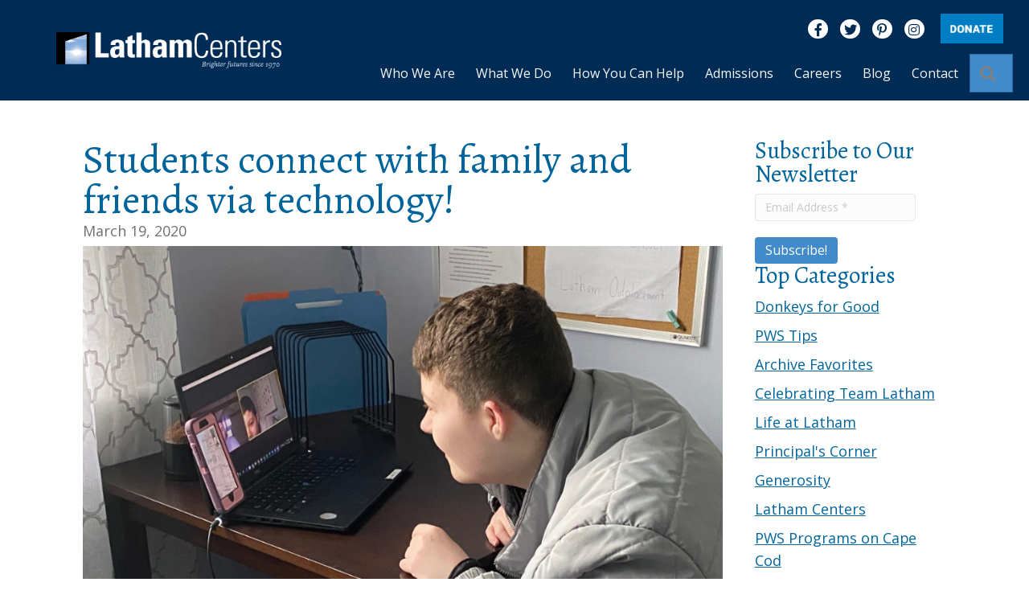

--- FILE ---
content_type: text/html; charset=UTF-8
request_url: https://www.lathamcenters.org/blog/students-connect-with-family-and-friends-via-technology/
body_size: 21194
content:
<!DOCTYPE html>
<html lang="en-US">
<head>
<meta charset="UTF-8" />
<script>
var gform;gform||(document.addEventListener("gform_main_scripts_loaded",function(){gform.scriptsLoaded=!0}),document.addEventListener("gform/theme/scripts_loaded",function(){gform.themeScriptsLoaded=!0}),window.addEventListener("DOMContentLoaded",function(){gform.domLoaded=!0}),gform={domLoaded:!1,scriptsLoaded:!1,themeScriptsLoaded:!1,isFormEditor:()=>"function"==typeof InitializeEditor,callIfLoaded:function(o){return!(!gform.domLoaded||!gform.scriptsLoaded||!gform.themeScriptsLoaded&&!gform.isFormEditor()||(gform.isFormEditor()&&console.warn("The use of gform.initializeOnLoaded() is deprecated in the form editor context and will be removed in Gravity Forms 3.1."),o(),0))},initializeOnLoaded:function(o){gform.callIfLoaded(o)||(document.addEventListener("gform_main_scripts_loaded",()=>{gform.scriptsLoaded=!0,gform.callIfLoaded(o)}),document.addEventListener("gform/theme/scripts_loaded",()=>{gform.themeScriptsLoaded=!0,gform.callIfLoaded(o)}),window.addEventListener("DOMContentLoaded",()=>{gform.domLoaded=!0,gform.callIfLoaded(o)}))},hooks:{action:{},filter:{}},addAction:function(o,r,e,t){gform.addHook("action",o,r,e,t)},addFilter:function(o,r,e,t){gform.addHook("filter",o,r,e,t)},doAction:function(o){gform.doHook("action",o,arguments)},applyFilters:function(o){return gform.doHook("filter",o,arguments)},removeAction:function(o,r){gform.removeHook("action",o,r)},removeFilter:function(o,r,e){gform.removeHook("filter",o,r,e)},addHook:function(o,r,e,t,n){null==gform.hooks[o][r]&&(gform.hooks[o][r]=[]);var d=gform.hooks[o][r];null==n&&(n=r+"_"+d.length),gform.hooks[o][r].push({tag:n,callable:e,priority:t=null==t?10:t})},doHook:function(r,o,e){var t;if(e=Array.prototype.slice.call(e,1),null!=gform.hooks[r][o]&&((o=gform.hooks[r][o]).sort(function(o,r){return o.priority-r.priority}),o.forEach(function(o){"function"!=typeof(t=o.callable)&&(t=window[t]),"action"==r?t.apply(null,e):e[0]=t.apply(null,e)})),"filter"==r)return e[0]},removeHook:function(o,r,t,n){var e;null!=gform.hooks[o][r]&&(e=(e=gform.hooks[o][r]).filter(function(o,r,e){return!!(null!=n&&n!=o.tag||null!=t&&t!=o.priority)}),gform.hooks[o][r]=e)}});
</script>

<meta name='viewport' content='width=device-width, initial-scale=1.0' />
<meta http-equiv='X-UA-Compatible' content='IE=edge' />
<link rel="profile" href="https://gmpg.org/xfn/11" />
<meta name='robots' content='index, follow, max-image-preview:large, max-snippet:-1, max-video-preview:-1' />
	<style>img:is([sizes="auto" i], [sizes^="auto," i]) { contain-intrinsic-size: 3000px 1500px }</style>
	
	<!-- This site is optimized with the Yoast SEO Premium plugin v26.7 (Yoast SEO v26.7) - https://yoast.com/wordpress/plugins/seo/ -->
	<title>Students connect with family and friends via technology! - Latham Centers</title>
	<link rel="canonical" href="https://www.lathamcenters.org/blog/students-connect-with-family-and-friends-via-technology/" />
	<meta property="og:locale" content="en_US" />
	<meta property="og:type" content="article" />
	<meta property="og:title" content="Students connect with family and friends via technology!" />
	<meta property="og:description" content="Our Children’s Services Team is demonstrating how valuable technology is in keeping us connected. Brittni Kliment, Director of Program Marketing &amp; Admissions, shared: &nbsp;As we embark upon this journey of the unknown and uncertainty, we are utilizing all resources to ensure our students and parent community feel safe, healthy, and most importantly—connected.&nbsp; Meghan Foley, our&hellip;" />
	<meta property="og:url" content="https://www.lathamcenters.org/blog/students-connect-with-family-and-friends-via-technology/" />
	<meta property="og:site_name" content="Latham Centers" />
	<meta property="article:publisher" content="https://www.facebook.com/LathamCenters" />
	<meta property="article:published_time" content="2020-03-19T17:28:15+00:00" />
	<meta property="og:image" content="https://www.lathamcenters.org/wp-content/uploads/2020/03/Screen-Shot-2020-03-19-at-1.26.32-PM.png" />
	<meta property="og:image:width" content="913" />
	<meta property="og:image:height" content="594" />
	<meta property="og:image:type" content="image/png" />
	<meta name="author" content="jvaughan" />
	<meta name="twitter:label1" content="Written by" />
	<meta name="twitter:data1" content="jvaughan" />
	<meta name="twitter:label2" content="Est. reading time" />
	<meta name="twitter:data2" content="1 minute" />
	<script type="application/ld+json" class="yoast-schema-graph">{"@context":"https://schema.org","@graph":[{"@type":"Article","@id":"https://www.lathamcenters.org/blog/students-connect-with-family-and-friends-via-technology/#article","isPartOf":{"@id":"https://www.lathamcenters.org/blog/students-connect-with-family-and-friends-via-technology/"},"author":{"name":"jvaughan","@id":"https://www.lathamcenters.org/#/schema/person/5628cc89c7d4158795d785d7848a857d"},"headline":"Students connect with family and friends via technology!","datePublished":"2020-03-19T17:28:15+00:00","mainEntityOfPage":{"@id":"https://www.lathamcenters.org/blog/students-connect-with-family-and-friends-via-technology/"},"wordCount":133,"publisher":{"@id":"https://www.lathamcenters.org/#organization"},"image":{"@id":"https://www.lathamcenters.org/blog/students-connect-with-family-and-friends-via-technology/#primaryimage"},"thumbnailUrl":"https://www.lathamcenters.org/wp-content/uploads/2020/03/Screen-Shot-2020-03-19-at-1.26.32-PM.png","articleSection":["Latham Centers News"],"inLanguage":"en-US"},{"@type":"WebPage","@id":"https://www.lathamcenters.org/blog/students-connect-with-family-and-friends-via-technology/","url":"https://www.lathamcenters.org/blog/students-connect-with-family-and-friends-via-technology/","name":"Students connect with family and friends via technology! - Latham Centers","isPartOf":{"@id":"https://www.lathamcenters.org/#website"},"primaryImageOfPage":{"@id":"https://www.lathamcenters.org/blog/students-connect-with-family-and-friends-via-technology/#primaryimage"},"image":{"@id":"https://www.lathamcenters.org/blog/students-connect-with-family-and-friends-via-technology/#primaryimage"},"thumbnailUrl":"https://www.lathamcenters.org/wp-content/uploads/2020/03/Screen-Shot-2020-03-19-at-1.26.32-PM.png","datePublished":"2020-03-19T17:28:15+00:00","breadcrumb":{"@id":"https://www.lathamcenters.org/blog/students-connect-with-family-and-friends-via-technology/#breadcrumb"},"inLanguage":"en-US","potentialAction":[{"@type":"ReadAction","target":["https://www.lathamcenters.org/blog/students-connect-with-family-and-friends-via-technology/"]}]},{"@type":"ImageObject","inLanguage":"en-US","@id":"https://www.lathamcenters.org/blog/students-connect-with-family-and-friends-via-technology/#primaryimage","url":"https://www.lathamcenters.org/wp-content/uploads/2020/03/Screen-Shot-2020-03-19-at-1.26.32-PM.png","contentUrl":"https://www.lathamcenters.org/wp-content/uploads/2020/03/Screen-Shot-2020-03-19-at-1.26.32-PM.png","width":913,"height":594},{"@type":"BreadcrumbList","@id":"https://www.lathamcenters.org/blog/students-connect-with-family-and-friends-via-technology/#breadcrumb","itemListElement":[{"@type":"ListItem","position":1,"name":"Home","item":"https://www.lathamcenters.org/"},{"@type":"ListItem","position":2,"name":"Blog","item":"https://www.lathamcenters.org/blog/"},{"@type":"ListItem","position":3,"name":"Students connect with family and friends via technology!"}]},{"@type":"WebSite","@id":"https://www.lathamcenters.org/#website","url":"https://www.lathamcenters.org/","name":"Latham Centers","description":"Passage to a brighter future","publisher":{"@id":"https://www.lathamcenters.org/#organization"},"potentialAction":[{"@type":"SearchAction","target":{"@type":"EntryPoint","urlTemplate":"https://www.lathamcenters.org/?s={search_term_string}"},"query-input":{"@type":"PropertyValueSpecification","valueRequired":true,"valueName":"search_term_string"}}],"inLanguage":"en-US"},{"@type":"Organization","@id":"https://www.lathamcenters.org/#organization","name":"Latham Centers","url":"https://www.lathamcenters.org/","logo":{"@type":"ImageObject","inLanguage":"en-US","@id":"https://www.lathamcenters.org/#/schema/logo/image/","url":"https://www.lathamcenters.org/wp-content/uploads/2018/07/Latham-logo-passage-centered-1.jpg","contentUrl":"https://www.lathamcenters.org/wp-content/uploads/2018/07/Latham-logo-passage-centered-1.jpg","width":357,"height":472,"caption":"Latham Centers"},"image":{"@id":"https://www.lathamcenters.org/#/schema/logo/image/"},"sameAs":["https://www.facebook.com/LathamCenters","https://x.com/lathamcenters","http://www.pinterest.com/lathamcenters/","https://www.instagram.com/lathamcenters/"]},{"@type":"Person","@id":"https://www.lathamcenters.org/#/schema/person/5628cc89c7d4158795d785d7848a857d","name":"jvaughan","image":{"@type":"ImageObject","inLanguage":"en-US","@id":"https://www.lathamcenters.org/#/schema/person/image/","url":"https://secure.gravatar.com/avatar/f7e26a5e10bad435a174dc6a3d4cd2f87556845bda8837f2bbffa5e121beff55?s=96&d=mm&r=g","contentUrl":"https://secure.gravatar.com/avatar/f7e26a5e10bad435a174dc6a3d4cd2f87556845bda8837f2bbffa5e121beff55?s=96&d=mm&r=g","caption":"jvaughan"}}]}</script>
	<!-- / Yoast SEO Premium plugin. -->


<link rel="alternate" type="application/rss+xml" title="Latham Centers &raquo; Feed" href="https://www.lathamcenters.org/feed/" />
<link rel="alternate" type="application/rss+xml" title="Latham Centers &raquo; Comments Feed" href="https://www.lathamcenters.org/comments/feed/" />
<link rel="preload" href="https://www.lathamcenters.org/wp-content/plugins/bb-plugin/fonts/fontawesome/5.15.4/webfonts/fa-brands-400.woff2" as="font" type="font/woff2" crossorigin="anonymous">
<link rel="preload" href="https://www.lathamcenters.org/wp-content/plugins/bb-plugin/fonts/fontawesome/5.15.4/webfonts/fa-solid-900.woff2" as="font" type="font/woff2" crossorigin="anonymous">
<link rel="preload" href="https://www.lathamcenters.org/wp-content/plugins/bb-plugin/fonts/fontawesome/5.15.4/webfonts/fa-regular-400.woff2" as="font" type="font/woff2" crossorigin="anonymous">
<!-- Shareaholic - https://www.shareaholic.com -->
<link rel='preload' href='//cdn.shareaholic.net/assets/pub/shareaholic.js' as='script'/>
<script data-no-minify='1' data-cfasync='false'>
_SHR_SETTINGS = {"endpoints":{"local_recs_url":"https:\/\/www.lathamcenters.org\/wp-admin\/admin-ajax.php?action=shareaholic_permalink_related","ajax_url":"https:\/\/www.lathamcenters.org\/wp-admin\/admin-ajax.php"},"site_id":"53c19e06d2b5ce1624041f2a0fd7b29c","url_components":{"year":"2020","monthnum":"03","day":"19","hour":"13","minute":"28","second":"15","post_id":"11738","postname":"students-connect-with-family-and-friends-via-technology","category":"latham-centers-news"}};
</script>
<script data-no-minify='1' data-cfasync='false' src='//cdn.shareaholic.net/assets/pub/shareaholic.js' data-shr-siteid='53c19e06d2b5ce1624041f2a0fd7b29c' async ></script>

<!-- Shareaholic Content Tags -->
<meta name='shareaholic:site_name' content='Latham Centers' />
<meta name='shareaholic:language' content='en-US' />
<meta name='shareaholic:url' content='https://www.lathamcenters.org/blog/students-connect-with-family-and-friends-via-technology/' />
<meta name='shareaholic:keywords' content='cat:latham centers news, type:post' />
<meta name='shareaholic:article_published_time' content='2020-03-19T13:28:15-04:00' />
<meta name='shareaholic:article_modified_time' content='2020-03-19T13:28:15-04:00' />
<meta name='shareaholic:shareable_page' content='true' />
<meta name='shareaholic:article_author_name' content='jvaughan' />
<meta name='shareaholic:site_id' content='53c19e06d2b5ce1624041f2a0fd7b29c' />
<meta name='shareaholic:wp_version' content='9.7.13' />
<meta name='shareaholic:image' content='https://www.lathamcenters.org/wp-content/uploads/2020/03/Screen-Shot-2020-03-19-at-1.26.32-PM-640x416.png' />
<!-- Shareaholic Content Tags End -->

<!-- Shareaholic Open Graph Tags -->
<meta property='og:image' content='https://www.lathamcenters.org/wp-content/uploads/2020/03/Screen-Shot-2020-03-19-at-1.26.32-PM.png' />
<!-- Shareaholic Open Graph Tags End -->
<script>
window._wpemojiSettings = {"baseUrl":"https:\/\/s.w.org\/images\/core\/emoji\/16.0.1\/72x72\/","ext":".png","svgUrl":"https:\/\/s.w.org\/images\/core\/emoji\/16.0.1\/svg\/","svgExt":".svg","source":{"concatemoji":"https:\/\/www.lathamcenters.org\/wp-includes\/js\/wp-emoji-release.min.js?ver=6.8.3"}};
/*! This file is auto-generated */
!function(s,n){var o,i,e;function c(e){try{var t={supportTests:e,timestamp:(new Date).valueOf()};sessionStorage.setItem(o,JSON.stringify(t))}catch(e){}}function p(e,t,n){e.clearRect(0,0,e.canvas.width,e.canvas.height),e.fillText(t,0,0);var t=new Uint32Array(e.getImageData(0,0,e.canvas.width,e.canvas.height).data),a=(e.clearRect(0,0,e.canvas.width,e.canvas.height),e.fillText(n,0,0),new Uint32Array(e.getImageData(0,0,e.canvas.width,e.canvas.height).data));return t.every(function(e,t){return e===a[t]})}function u(e,t){e.clearRect(0,0,e.canvas.width,e.canvas.height),e.fillText(t,0,0);for(var n=e.getImageData(16,16,1,1),a=0;a<n.data.length;a++)if(0!==n.data[a])return!1;return!0}function f(e,t,n,a){switch(t){case"flag":return n(e,"\ud83c\udff3\ufe0f\u200d\u26a7\ufe0f","\ud83c\udff3\ufe0f\u200b\u26a7\ufe0f")?!1:!n(e,"\ud83c\udde8\ud83c\uddf6","\ud83c\udde8\u200b\ud83c\uddf6")&&!n(e,"\ud83c\udff4\udb40\udc67\udb40\udc62\udb40\udc65\udb40\udc6e\udb40\udc67\udb40\udc7f","\ud83c\udff4\u200b\udb40\udc67\u200b\udb40\udc62\u200b\udb40\udc65\u200b\udb40\udc6e\u200b\udb40\udc67\u200b\udb40\udc7f");case"emoji":return!a(e,"\ud83e\udedf")}return!1}function g(e,t,n,a){var r="undefined"!=typeof WorkerGlobalScope&&self instanceof WorkerGlobalScope?new OffscreenCanvas(300,150):s.createElement("canvas"),o=r.getContext("2d",{willReadFrequently:!0}),i=(o.textBaseline="top",o.font="600 32px Arial",{});return e.forEach(function(e){i[e]=t(o,e,n,a)}),i}function t(e){var t=s.createElement("script");t.src=e,t.defer=!0,s.head.appendChild(t)}"undefined"!=typeof Promise&&(o="wpEmojiSettingsSupports",i=["flag","emoji"],n.supports={everything:!0,everythingExceptFlag:!0},e=new Promise(function(e){s.addEventListener("DOMContentLoaded",e,{once:!0})}),new Promise(function(t){var n=function(){try{var e=JSON.parse(sessionStorage.getItem(o));if("object"==typeof e&&"number"==typeof e.timestamp&&(new Date).valueOf()<e.timestamp+604800&&"object"==typeof e.supportTests)return e.supportTests}catch(e){}return null}();if(!n){if("undefined"!=typeof Worker&&"undefined"!=typeof OffscreenCanvas&&"undefined"!=typeof URL&&URL.createObjectURL&&"undefined"!=typeof Blob)try{var e="postMessage("+g.toString()+"("+[JSON.stringify(i),f.toString(),p.toString(),u.toString()].join(",")+"));",a=new Blob([e],{type:"text/javascript"}),r=new Worker(URL.createObjectURL(a),{name:"wpTestEmojiSupports"});return void(r.onmessage=function(e){c(n=e.data),r.terminate(),t(n)})}catch(e){}c(n=g(i,f,p,u))}t(n)}).then(function(e){for(var t in e)n.supports[t]=e[t],n.supports.everything=n.supports.everything&&n.supports[t],"flag"!==t&&(n.supports.everythingExceptFlag=n.supports.everythingExceptFlag&&n.supports[t]);n.supports.everythingExceptFlag=n.supports.everythingExceptFlag&&!n.supports.flag,n.DOMReady=!1,n.readyCallback=function(){n.DOMReady=!0}}).then(function(){return e}).then(function(){var e;n.supports.everything||(n.readyCallback(),(e=n.source||{}).concatemoji?t(e.concatemoji):e.wpemoji&&e.twemoji&&(t(e.twemoji),t(e.wpemoji)))}))}((window,document),window._wpemojiSettings);
</script>
<link rel='stylesheet' id='simple_signup_form_style-css' href='https://www.lathamcenters.org/wp-content/plugins/simple-signup-form/templates/assets/css/ssf.css?ver=6.8.3' media='all' />
<style id='wp-emoji-styles-inline-css'>

	img.wp-smiley, img.emoji {
		display: inline !important;
		border: none !important;
		box-shadow: none !important;
		height: 1em !important;
		width: 1em !important;
		margin: 0 0.07em !important;
		vertical-align: -0.1em !important;
		background: none !important;
		padding: 0 !important;
	}
</style>
<link rel='stylesheet' id='wp-block-library-css' href='https://www.lathamcenters.org/wp-includes/css/dist/block-library/style.min.css?ver=6.8.3' media='all' />
<style id='wp-block-library-theme-inline-css'>
.wp-block-audio :where(figcaption){color:#555;font-size:13px;text-align:center}.is-dark-theme .wp-block-audio :where(figcaption){color:#ffffffa6}.wp-block-audio{margin:0 0 1em}.wp-block-code{border:1px solid #ccc;border-radius:4px;font-family:Menlo,Consolas,monaco,monospace;padding:.8em 1em}.wp-block-embed :where(figcaption){color:#555;font-size:13px;text-align:center}.is-dark-theme .wp-block-embed :where(figcaption){color:#ffffffa6}.wp-block-embed{margin:0 0 1em}.blocks-gallery-caption{color:#555;font-size:13px;text-align:center}.is-dark-theme .blocks-gallery-caption{color:#ffffffa6}:root :where(.wp-block-image figcaption){color:#555;font-size:13px;text-align:center}.is-dark-theme :root :where(.wp-block-image figcaption){color:#ffffffa6}.wp-block-image{margin:0 0 1em}.wp-block-pullquote{border-bottom:4px solid;border-top:4px solid;color:currentColor;margin-bottom:1.75em}.wp-block-pullquote cite,.wp-block-pullquote footer,.wp-block-pullquote__citation{color:currentColor;font-size:.8125em;font-style:normal;text-transform:uppercase}.wp-block-quote{border-left:.25em solid;margin:0 0 1.75em;padding-left:1em}.wp-block-quote cite,.wp-block-quote footer{color:currentColor;font-size:.8125em;font-style:normal;position:relative}.wp-block-quote:where(.has-text-align-right){border-left:none;border-right:.25em solid;padding-left:0;padding-right:1em}.wp-block-quote:where(.has-text-align-center){border:none;padding-left:0}.wp-block-quote.is-large,.wp-block-quote.is-style-large,.wp-block-quote:where(.is-style-plain){border:none}.wp-block-search .wp-block-search__label{font-weight:700}.wp-block-search__button{border:1px solid #ccc;padding:.375em .625em}:where(.wp-block-group.has-background){padding:1.25em 2.375em}.wp-block-separator.has-css-opacity{opacity:.4}.wp-block-separator{border:none;border-bottom:2px solid;margin-left:auto;margin-right:auto}.wp-block-separator.has-alpha-channel-opacity{opacity:1}.wp-block-separator:not(.is-style-wide):not(.is-style-dots){width:100px}.wp-block-separator.has-background:not(.is-style-dots){border-bottom:none;height:1px}.wp-block-separator.has-background:not(.is-style-wide):not(.is-style-dots){height:2px}.wp-block-table{margin:0 0 1em}.wp-block-table td,.wp-block-table th{word-break:normal}.wp-block-table :where(figcaption){color:#555;font-size:13px;text-align:center}.is-dark-theme .wp-block-table :where(figcaption){color:#ffffffa6}.wp-block-video :where(figcaption){color:#555;font-size:13px;text-align:center}.is-dark-theme .wp-block-video :where(figcaption){color:#ffffffa6}.wp-block-video{margin:0 0 1em}:root :where(.wp-block-template-part.has-background){margin-bottom:0;margin-top:0;padding:1.25em 2.375em}
</style>
<style id='classic-theme-styles-inline-css'>
/*! This file is auto-generated */
.wp-block-button__link{color:#fff;background-color:#32373c;border-radius:9999px;box-shadow:none;text-decoration:none;padding:calc(.667em + 2px) calc(1.333em + 2px);font-size:1.125em}.wp-block-file__button{background:#32373c;color:#fff;text-decoration:none}
</style>
<style id='global-styles-inline-css'>
:root{--wp--preset--aspect-ratio--square: 1;--wp--preset--aspect-ratio--4-3: 4/3;--wp--preset--aspect-ratio--3-4: 3/4;--wp--preset--aspect-ratio--3-2: 3/2;--wp--preset--aspect-ratio--2-3: 2/3;--wp--preset--aspect-ratio--16-9: 16/9;--wp--preset--aspect-ratio--9-16: 9/16;--wp--preset--color--black: #000000;--wp--preset--color--cyan-bluish-gray: #abb8c3;--wp--preset--color--white: #ffffff;--wp--preset--color--pale-pink: #f78da7;--wp--preset--color--vivid-red: #cf2e2e;--wp--preset--color--luminous-vivid-orange: #ff6900;--wp--preset--color--luminous-vivid-amber: #fcb900;--wp--preset--color--light-green-cyan: #7bdcb5;--wp--preset--color--vivid-green-cyan: #00d084;--wp--preset--color--pale-cyan-blue: #8ed1fc;--wp--preset--color--vivid-cyan-blue: #0693e3;--wp--preset--color--vivid-purple: #9b51e0;--wp--preset--gradient--vivid-cyan-blue-to-vivid-purple: linear-gradient(135deg,rgba(6,147,227,1) 0%,rgb(155,81,224) 100%);--wp--preset--gradient--light-green-cyan-to-vivid-green-cyan: linear-gradient(135deg,rgb(122,220,180) 0%,rgb(0,208,130) 100%);--wp--preset--gradient--luminous-vivid-amber-to-luminous-vivid-orange: linear-gradient(135deg,rgba(252,185,0,1) 0%,rgba(255,105,0,1) 100%);--wp--preset--gradient--luminous-vivid-orange-to-vivid-red: linear-gradient(135deg,rgba(255,105,0,1) 0%,rgb(207,46,46) 100%);--wp--preset--gradient--very-light-gray-to-cyan-bluish-gray: linear-gradient(135deg,rgb(238,238,238) 0%,rgb(169,184,195) 100%);--wp--preset--gradient--cool-to-warm-spectrum: linear-gradient(135deg,rgb(74,234,220) 0%,rgb(151,120,209) 20%,rgb(207,42,186) 40%,rgb(238,44,130) 60%,rgb(251,105,98) 80%,rgb(254,248,76) 100%);--wp--preset--gradient--blush-light-purple: linear-gradient(135deg,rgb(255,206,236) 0%,rgb(152,150,240) 100%);--wp--preset--gradient--blush-bordeaux: linear-gradient(135deg,rgb(254,205,165) 0%,rgb(254,45,45) 50%,rgb(107,0,62) 100%);--wp--preset--gradient--luminous-dusk: linear-gradient(135deg,rgb(255,203,112) 0%,rgb(199,81,192) 50%,rgb(65,88,208) 100%);--wp--preset--gradient--pale-ocean: linear-gradient(135deg,rgb(255,245,203) 0%,rgb(182,227,212) 50%,rgb(51,167,181) 100%);--wp--preset--gradient--electric-grass: linear-gradient(135deg,rgb(202,248,128) 0%,rgb(113,206,126) 100%);--wp--preset--gradient--midnight: linear-gradient(135deg,rgb(2,3,129) 0%,rgb(40,116,252) 100%);--wp--preset--font-size--small: 13px;--wp--preset--font-size--medium: 20px;--wp--preset--font-size--large: 36px;--wp--preset--font-size--x-large: 42px;--wp--preset--spacing--20: 0.44rem;--wp--preset--spacing--30: 0.67rem;--wp--preset--spacing--40: 1rem;--wp--preset--spacing--50: 1.5rem;--wp--preset--spacing--60: 2.25rem;--wp--preset--spacing--70: 3.38rem;--wp--preset--spacing--80: 5.06rem;--wp--preset--shadow--natural: 6px 6px 9px rgba(0, 0, 0, 0.2);--wp--preset--shadow--deep: 12px 12px 50px rgba(0, 0, 0, 0.4);--wp--preset--shadow--sharp: 6px 6px 0px rgba(0, 0, 0, 0.2);--wp--preset--shadow--outlined: 6px 6px 0px -3px rgba(255, 255, 255, 1), 6px 6px rgba(0, 0, 0, 1);--wp--preset--shadow--crisp: 6px 6px 0px rgba(0, 0, 0, 1);}:where(.is-layout-flex){gap: 0.5em;}:where(.is-layout-grid){gap: 0.5em;}body .is-layout-flex{display: flex;}.is-layout-flex{flex-wrap: wrap;align-items: center;}.is-layout-flex > :is(*, div){margin: 0;}body .is-layout-grid{display: grid;}.is-layout-grid > :is(*, div){margin: 0;}:where(.wp-block-columns.is-layout-flex){gap: 2em;}:where(.wp-block-columns.is-layout-grid){gap: 2em;}:where(.wp-block-post-template.is-layout-flex){gap: 1.25em;}:where(.wp-block-post-template.is-layout-grid){gap: 1.25em;}.has-black-color{color: var(--wp--preset--color--black) !important;}.has-cyan-bluish-gray-color{color: var(--wp--preset--color--cyan-bluish-gray) !important;}.has-white-color{color: var(--wp--preset--color--white) !important;}.has-pale-pink-color{color: var(--wp--preset--color--pale-pink) !important;}.has-vivid-red-color{color: var(--wp--preset--color--vivid-red) !important;}.has-luminous-vivid-orange-color{color: var(--wp--preset--color--luminous-vivid-orange) !important;}.has-luminous-vivid-amber-color{color: var(--wp--preset--color--luminous-vivid-amber) !important;}.has-light-green-cyan-color{color: var(--wp--preset--color--light-green-cyan) !important;}.has-vivid-green-cyan-color{color: var(--wp--preset--color--vivid-green-cyan) !important;}.has-pale-cyan-blue-color{color: var(--wp--preset--color--pale-cyan-blue) !important;}.has-vivid-cyan-blue-color{color: var(--wp--preset--color--vivid-cyan-blue) !important;}.has-vivid-purple-color{color: var(--wp--preset--color--vivid-purple) !important;}.has-black-background-color{background-color: var(--wp--preset--color--black) !important;}.has-cyan-bluish-gray-background-color{background-color: var(--wp--preset--color--cyan-bluish-gray) !important;}.has-white-background-color{background-color: var(--wp--preset--color--white) !important;}.has-pale-pink-background-color{background-color: var(--wp--preset--color--pale-pink) !important;}.has-vivid-red-background-color{background-color: var(--wp--preset--color--vivid-red) !important;}.has-luminous-vivid-orange-background-color{background-color: var(--wp--preset--color--luminous-vivid-orange) !important;}.has-luminous-vivid-amber-background-color{background-color: var(--wp--preset--color--luminous-vivid-amber) !important;}.has-light-green-cyan-background-color{background-color: var(--wp--preset--color--light-green-cyan) !important;}.has-vivid-green-cyan-background-color{background-color: var(--wp--preset--color--vivid-green-cyan) !important;}.has-pale-cyan-blue-background-color{background-color: var(--wp--preset--color--pale-cyan-blue) !important;}.has-vivid-cyan-blue-background-color{background-color: var(--wp--preset--color--vivid-cyan-blue) !important;}.has-vivid-purple-background-color{background-color: var(--wp--preset--color--vivid-purple) !important;}.has-black-border-color{border-color: var(--wp--preset--color--black) !important;}.has-cyan-bluish-gray-border-color{border-color: var(--wp--preset--color--cyan-bluish-gray) !important;}.has-white-border-color{border-color: var(--wp--preset--color--white) !important;}.has-pale-pink-border-color{border-color: var(--wp--preset--color--pale-pink) !important;}.has-vivid-red-border-color{border-color: var(--wp--preset--color--vivid-red) !important;}.has-luminous-vivid-orange-border-color{border-color: var(--wp--preset--color--luminous-vivid-orange) !important;}.has-luminous-vivid-amber-border-color{border-color: var(--wp--preset--color--luminous-vivid-amber) !important;}.has-light-green-cyan-border-color{border-color: var(--wp--preset--color--light-green-cyan) !important;}.has-vivid-green-cyan-border-color{border-color: var(--wp--preset--color--vivid-green-cyan) !important;}.has-pale-cyan-blue-border-color{border-color: var(--wp--preset--color--pale-cyan-blue) !important;}.has-vivid-cyan-blue-border-color{border-color: var(--wp--preset--color--vivid-cyan-blue) !important;}.has-vivid-purple-border-color{border-color: var(--wp--preset--color--vivid-purple) !important;}.has-vivid-cyan-blue-to-vivid-purple-gradient-background{background: var(--wp--preset--gradient--vivid-cyan-blue-to-vivid-purple) !important;}.has-light-green-cyan-to-vivid-green-cyan-gradient-background{background: var(--wp--preset--gradient--light-green-cyan-to-vivid-green-cyan) !important;}.has-luminous-vivid-amber-to-luminous-vivid-orange-gradient-background{background: var(--wp--preset--gradient--luminous-vivid-amber-to-luminous-vivid-orange) !important;}.has-luminous-vivid-orange-to-vivid-red-gradient-background{background: var(--wp--preset--gradient--luminous-vivid-orange-to-vivid-red) !important;}.has-very-light-gray-to-cyan-bluish-gray-gradient-background{background: var(--wp--preset--gradient--very-light-gray-to-cyan-bluish-gray) !important;}.has-cool-to-warm-spectrum-gradient-background{background: var(--wp--preset--gradient--cool-to-warm-spectrum) !important;}.has-blush-light-purple-gradient-background{background: var(--wp--preset--gradient--blush-light-purple) !important;}.has-blush-bordeaux-gradient-background{background: var(--wp--preset--gradient--blush-bordeaux) !important;}.has-luminous-dusk-gradient-background{background: var(--wp--preset--gradient--luminous-dusk) !important;}.has-pale-ocean-gradient-background{background: var(--wp--preset--gradient--pale-ocean) !important;}.has-electric-grass-gradient-background{background: var(--wp--preset--gradient--electric-grass) !important;}.has-midnight-gradient-background{background: var(--wp--preset--gradient--midnight) !important;}.has-small-font-size{font-size: var(--wp--preset--font-size--small) !important;}.has-medium-font-size{font-size: var(--wp--preset--font-size--medium) !important;}.has-large-font-size{font-size: var(--wp--preset--font-size--large) !important;}.has-x-large-font-size{font-size: var(--wp--preset--font-size--x-large) !important;}
:where(.wp-block-post-template.is-layout-flex){gap: 1.25em;}:where(.wp-block-post-template.is-layout-grid){gap: 1.25em;}
:where(.wp-block-columns.is-layout-flex){gap: 2em;}:where(.wp-block-columns.is-layout-grid){gap: 2em;}
:root :where(.wp-block-pullquote){font-size: 1.5em;line-height: 1.6;}
</style>
<link rel='stylesheet' id='font-awesome-5-css' href='https://www.lathamcenters.org/wp-content/plugins/bb-plugin/fonts/fontawesome/5.15.4/css/all.min.css?ver=2.10.0.5' media='all' />
<link rel='stylesheet' id='fl-builder-layout-bundle-4b3fa20d16e3c4d7480a5f6a3f85f1a0-css' href='https://www.lathamcenters.org/wp-content/uploads/bb-plugin/cache/4b3fa20d16e3c4d7480a5f6a3f85f1a0-layout-bundle.css?ver=2.10.0.5-1.5.2.1' media='all' />
<link rel='stylesheet' id='forms-for-campaign-monitor-custom_cm_monitor_css-css' href='https://www.lathamcenters.org/wp-content/plugins/forms-for-campaign-monitor/forms/views/public/css/app.css?ver=1.0.0' media='all' />
<link rel='stylesheet' id='jquery-magnificpopup-css' href='https://www.lathamcenters.org/wp-content/plugins/bb-plugin/css/jquery.magnificpopup.min.css?ver=2.10.0.5' media='all' />
<link rel='stylesheet' id='base-css' href='https://www.lathamcenters.org/wp-content/themes/bb-theme/css/base.min.css?ver=1.7.13' media='all' />
<link rel='stylesheet' id='fl-automator-skin-css' href='https://www.lathamcenters.org/wp-content/uploads/bb-theme/skin-696c60e4f05e6.css?ver=1.7.13' media='all' />
<link rel='stylesheet' id='fl-child-theme-css' href='https://www.lathamcenters.org/wp-content/themes/lathamcenters/style.css?ver=6.8.3' media='all' />
<link rel='stylesheet' id='pp-animate-css' href='https://www.lathamcenters.org/wp-content/plugins/bbpowerpack/assets/css/animate.min.css?ver=3.5.1' media='all' />
<script src="https://www.lathamcenters.org/wp-includes/js/jquery/jquery.min.js?ver=3.7.1" id="jquery-core-js"></script>
<script src="https://www.lathamcenters.org/wp-includes/js/jquery/jquery-migrate.min.js?ver=3.4.1" id="jquery-migrate-js"></script>
<link rel="https://api.w.org/" href="https://www.lathamcenters.org/wp-json/" /><link rel="alternate" title="JSON" type="application/json" href="https://www.lathamcenters.org/wp-json/wp/v2/posts/11738" /><link rel="EditURI" type="application/rsd+xml" title="RSD" href="https://www.lathamcenters.org/xmlrpc.php?rsd" />
<link rel='shortlink' href='https://www.lathamcenters.org/?p=11738' />
<link rel="alternate" title="oEmbed (JSON)" type="application/json+oembed" href="https://www.lathamcenters.org/wp-json/oembed/1.0/embed?url=https%3A%2F%2Fwww.lathamcenters.org%2Fblog%2Fstudents-connect-with-family-and-friends-via-technology%2F" />
<link rel="alternate" title="oEmbed (XML)" type="text/xml+oembed" href="https://www.lathamcenters.org/wp-json/oembed/1.0/embed?url=https%3A%2F%2Fwww.lathamcenters.org%2Fblog%2Fstudents-connect-with-family-and-friends-via-technology%2F&#038;format=xml" />
<style>.addtoany_subscribe img{border:0;}</style>
		<script>
			var bb_powerpack = {
				version: '2.40.10',
				getAjaxUrl: function() { return atob( 'aHR0cHM6Ly93d3cubGF0aGFtY2VudGVycy5vcmcvd3AtYWRtaW4vYWRtaW4tYWpheC5waHA=' ); },
				callback: function() {},
				mapMarkerData: {},
				post_id: '11738',
				search_term: '',
				current_page: 'https://www.lathamcenters.org/blog/students-connect-with-family-and-friends-via-technology/',
				conditionals: {
					is_front_page: false,
					is_home: false,
					is_archive: false,
					current_post_type: '',
					is_tax: false,
										is_author: false,
					current_author: false,
					is_search: false,
									}
			};
		</script>
		<!-- Google Analytics tag (gtag.js) -->
<script async src="https://www.googletagmanager.com/gtag/js?id=G-73P8P247DB"></script>
<script>
  window.dataLayer = window.dataLayer || [];
  function gtag(){dataLayer.push(arguments);}
  gtag('js', new Date());

  gtag('config', 'G-73P8P247DB');
</script>

<!-- Google Tag Manager -->
<script>(function(w,d,s,l,i){w[l]=w[l]||[];w[l].push({'gtm.start':
new Date().getTime(),event:'gtm.js'});var f=d.getElementsByTagName(s)[0],
j=d.createElement(s),dl=l!='dataLayer'?'&l='+l:'';j.async=true;j.src=
'https://www.googletagmanager.com/gtm.js?id='+i+dl;f.parentNode.insertBefore(j,f);
})(window,document,'script','dataLayer','GTM-5QDJ8323');</script>
<!-- End Google Tag Manager -->

</head>
<body class="wp-singular post-template-default single single-post postid-11738 single-format-standard wp-theme-bb-theme wp-child-theme-lathamcenters fl-builder-2-10-0-5 fl-themer-1-5-2-1 fl-theme-1-7-13 fl-no-js do-etfw fl-theme-builder-header fl-theme-builder-header-header-nav fl-theme-builder-footer fl-theme-builder-footer-footer fl-theme-builder-singular fl-theme-builder-singular-blog-single fl-framework-base fl-preset-default fl-full-width fl-has-sidebar fl-scroll-to-top fl-search-active" itemscope="itemscope" itemtype="https://schema.org/WebPage">
<!-- Google Tag Manager (noscript) -->
<noscript><iframe src="https://www.googletagmanager.com/ns.html?id=GTM-5QDJ8323"
height="0" width="0" style="display:none;visibility:hidden"></iframe></noscript>
<!-- End Google Tag Manager (noscript) -->
<a aria-label="Skip to content" class="fl-screen-reader-text" href="#fl-main-content">Skip to content</a><div class="fl-page">
	<header class="fl-builder-content fl-builder-content-15339 fl-builder-global-templates-locked" data-post-id="15339" data-type="header" data-sticky="1" data-sticky-on="" data-sticky-breakpoint="medium" data-shrink="0" data-overlay="0" data-overlay-bg="transparent" data-shrink-image-height="50px" role="banner" itemscope="itemscope" itemtype="http://schema.org/WPHeader"><div class="fl-row fl-row-fixed-width fl-row-bg-color fl-node-5e5da332be802 fl-row-default-height fl-row-align-center" data-node="5e5da332be802">
	<div class="fl-row-content-wrap">
						<div class="fl-row-content fl-row-fixed-width fl-node-content">
		
<div class="fl-col-group fl-node-5e5da332be807 fl-col-group-equal-height fl-col-group-align-center fl-col-group-custom-width" data-node="5e5da332be807">
			<div class="fl-col fl-node-5e5da332be809 fl-col-bg-color fl-col-small fl-col-small-full-width fl-col-small-custom-width" data-node="5e5da332be809">
	<div class="fl-col-content fl-node-content"><div class="fl-module fl-module-photo fl-node-5e5da5c40a1a9 header-logo" data-node="5e5da5c40a1a9">
	<div class="fl-module-content fl-node-content">
		<div role="figure" class="fl-photo fl-photo-align-" itemscope itemtype="https://schema.org/ImageObject">
	<div class="fl-photo-content fl-photo-img-png">
				<a href="/" target="_self" itemprop="url">
				<img loading="lazy" decoding="async" class="fl-photo-img wp-image-16454 size-full" src="https://www.lathamcenters.org/wp-content/uploads/2020/03/Latham_Logo_Horizontal_2023.png" alt="Latham Centers, brighter futures since 1970" height="117" width="720" title="Latham_Logo_Horizontal_2023"  data-no-lazy="1" itemprop="image" srcset="https://www.lathamcenters.org/wp-content/uploads/2020/03/Latham_Logo_Horizontal_2023.png 720w, https://www.lathamcenters.org/wp-content/uploads/2020/03/Latham_Logo_Horizontal_2023-640x104.png 640w" sizes="auto, (max-width: 720px) 100vw, 720px" />
				</a>
					</div>
	</div>
	</div>
</div>
</div>
</div>
			<div class="fl-col fl-node-5e5da332be80a fl-col-bg-color fl-col-small-custom-width fl-col-has-cols" data-node="5e5da332be80a">
	<div class="fl-col-content fl-node-content">
<div class="fl-col-group fl-node-5e5ede43b0973 fl-col-group-nested" data-node="5e5ede43b0973">
			<div class="fl-col fl-node-5e5ede43b0b51 fl-col-bg-color fl-visible-desktop fl-visible-large fl-visible-medium social-column" data-node="5e5ede43b0b51">
	<div class="fl-col-content fl-node-content"><div class="fl-module fl-module-icon-group fl-node-5e5da440646d4 social-icons" data-node="5e5da440646d4">
	<div class="fl-module-content fl-node-content">
		<div class="fl-icon-group">
	<span class="fl-icon">
								<a href="https://www.facebook.com/LathamCenters" target="_blank" rel="noopener" >
							<i class="fab fa-facebook-f" aria-hidden="true"></i>
				<span class="sr-only">Like us on Facebook</span>
						</a>
			</span>
		<span class="fl-icon">
								<a href="http://twitter.com/lathamcenters" target="_blank" rel="noopener" >
							<i class="fab fa-twitter" aria-hidden="true"></i>
				<span class="sr-only">Follow us on Twitter</span>
						</a>
			</span>
		<span class="fl-icon">
								<a href="http://www.pinterest.com/lathamcenters/" target="_blank" rel="noopener" >
							<i class="fab fa-pinterest-p" aria-hidden="true"></i>
				<span class="sr-only">Find us on Pinterest</span>
						</a>
			</span>
		<span class="fl-icon">
								<a href="https://www.instagram.com/lathamcenters/" target="_blank" rel="noopener" >
							<i class="fab fa-instagram" aria-hidden="true"></i>
				<span class="sr-only">Visit us on Instagram</span>
						</a>
			</span>
	</div>
	</div>
</div>
</div>
</div>
			<div class="fl-col fl-node-5e5ede43b0b62 fl-col-bg-color fl-col-small fl-col-small-full-width fl-visible-desktop fl-visible-large fl-visible-medium donate-column" data-node="5e5ede43b0b62">
	<div class="fl-col-content fl-node-content"><div class="fl-module fl-module-photo fl-node-6sa3not9gwbr" data-node="6sa3not9gwbr">
	<div class="fl-module-content fl-node-content">
		<div role="figure" class="fl-photo fl-photo-align-center" itemscope itemtype="https://schema.org/ImageObject">
	<div class="fl-photo-content fl-photo-img-png">
				<a href="/how-you-can-help/donate/" target="_self" itemprop="url">
				<img loading="lazy" decoding="async" class="fl-photo-img wp-image-16457 size-full" src="https://www.lathamcenters.org/wp-content/uploads/2020/03/button-donate.png" alt="Donate to Latham Centers" height="39" width="82" title="button-donate"  data-no-lazy="1" itemprop="image" />
				</a>
					</div>
	</div>
	</div>
</div>
</div>
</div>
	</div>
<div class="fl-module fl-module-menu fl-node-5e5da332be80c" data-node="5e5da332be80c">
	<div class="fl-module-content fl-node-content">
		<div class="fl-menu fl-menu-responsive-toggle-mobile fl-menu-responsive-flyout-overlay fl-flyout-right fl-menu-search-enabled">
	<button class="fl-menu-mobile-toggle hamburger fl-content-ui-button" aria-haspopup="menu" aria-label="Menu"><span class="fl-menu-icon svg-container"><svg version="1.1" class="hamburger-menu" xmlns="http://www.w3.org/2000/svg" xmlns:xlink="http://www.w3.org/1999/xlink" viewBox="0 0 512 512">
<rect class="fl-hamburger-menu-top" width="512" height="102"/>
<rect class="fl-hamburger-menu-middle" y="205" width="512" height="102"/>
<rect class="fl-hamburger-menu-bottom" y="410" width="512" height="102"/>
</svg>
</span></button>	<div class="fl-clear"></div>
	<nav role="navigation" aria-label="Menu" itemscope="itemscope" itemtype="https://schema.org/SiteNavigationElement"><ul id="menu-main-menu" class="menu fl-menu-horizontal fl-toggle-arrows"><li id="menu-item-2035" class="menu-item menu-item-type-custom menu-item-object-custom menu-item-has-children fl-has-submenu"><div class="fl-has-submenu-container"><a role="menuitem" href="/who-we-are/">Who We Are</a><span role="button" tabindex="0" role="menuitem" aria-label="Who We Are submenu toggle" aria-haspopup="menu" aria-expanded="false" aria-controls="sub-menu-2035" class="fl-menu-toggle fl-content-ui-button"></span></div><ul id="sub-menu-2035" class="sub-menu" role="menu">	<li id="menu-item-19417" class="menu-item menu-item-type-custom menu-item-object-custom"><a role="menuitem" href="/who-we-are/#programs">Programs &#038; Services</a></li>	<li id="menu-item-19330" class="menu-item menu-item-type-custom menu-item-object-custom"><a role="menuitem" href="/who-we-are/#team">Leadership Team</a></li>	<li id="menu-item-19331" class="menu-item menu-item-type-custom menu-item-object-custom"><a role="menuitem" href="/who-we-are/#board">Board of Directors</a></li>	<li id="menu-item-19333" class="menu-item menu-item-type-custom menu-item-object-custom"><a role="menuitem" href="/who-we-are/#annual-report">Annual Report</a></li>	<li id="menu-item-20307" class="menu-item menu-item-type-post_type menu-item-object-page"><a role="menuitem" href="https://www.lathamcenters.org/?page_id=20243">Staff Awards</a></li></ul></li><li id="menu-item-16196" class="menu-item menu-item-type-custom menu-item-object-custom menu-item-has-children fl-has-submenu"><div class="fl-has-submenu-container"><a role="menuitem" href="/what-we-do/">What We Do</a><span role="button" tabindex="0" role="menuitem" aria-label="What We Do submenu toggle" aria-haspopup="menu" aria-expanded="false" aria-controls="sub-menu-16196" class="fl-menu-toggle fl-content-ui-button"></span></div><ul id="sub-menu-16196" class="sub-menu" role="menu">	<li id="menu-item-2032" class="menu-item menu-item-type-custom menu-item-object-custom"><a role="menuitem" href="https://www.lathamcenters.org/what-we-do/childrens-services/">Children&#8217;s Services</a></li>	<li id="menu-item-2033" class="menu-item menu-item-type-custom menu-item-object-custom menu-item-has-children fl-has-submenu"><div class="fl-has-submenu-container"><a role="menuitem" href="https://www.lathamcenters.org/what-we-do/adult-services/">Adult Services</a><span role="button" tabindex="0" role="menuitem" aria-label="Adult Services submenu toggle" aria-haspopup="menu" aria-expanded="false" aria-controls="sub-menu-2033" class="fl-menu-toggle fl-content-ui-button"></span></div>	<ul id="sub-menu-2033" class="sub-menu" role="menu">		<li id="menu-item-20460" class="menu-item menu-item-type-post_type menu-item-object-page"><a role="menuitem" href="https://www.lathamcenters.org/what-we-do/adult-services/shared-living/">Shared Living</a></li></ul></li>	<li id="menu-item-16204" class="menu-item menu-item-type-post_type menu-item-object-page"><a role="menuitem" href="https://www.lathamcenters.org/what-we-do/prader-willi-syndrome-expertise/">Prader-Willi- Syndrome Expertise</a></li>	<li id="menu-item-16447" class="menu-item menu-item-type-post_type menu-item-object-page"><a role="menuitem" href="https://www.lathamcenters.org/what-we-do/pws-consultation/">PWS Consultation</a></li>	<li id="menu-item-19493" class="menu-item menu-item-type-post_type menu-item-object-page"><a role="menuitem" href="https://www.lathamcenters.org/what-we-do/livinghealthy-with-pws-cookbook/">LivingHealthy with PWS Cookbook</a></li>	<li id="menu-item-20677" class="menu-item menu-item-type-post_type menu-item-object-page"><a role="menuitem" href="https://www.lathamcenters.org/what-we-do/wellness/">Wellness</a></li>	<li id="menu-item-2034" class="menu-item menu-item-type-custom menu-item-object-custom"><a role="menuitem" href="https://www.lathamcenters.org/what-we-do/additional-program-services/">Additional Program Services</a></li></ul></li><li id="menu-item-2036" class="menu-item menu-item-type-custom menu-item-object-custom menu-item-has-children fl-has-submenu"><div class="fl-has-submenu-container"><a role="menuitem" href="/how-you-can-help/">How You Can Help</a><span role="button" tabindex="0" role="menuitem" aria-label="How You Can Help submenu toggle" aria-haspopup="menu" aria-expanded="false" aria-controls="sub-menu-2036" class="fl-menu-toggle fl-content-ui-button"></span></div><ul id="sub-menu-2036" class="sub-menu" role="menu">	<li id="menu-item-19595" class="menu-item menu-item-type-post_type menu-item-object-page"><a role="menuitem" href="https://www.lathamcenters.org/how-you-can-help/appeal/">Appeal</a></li>	<li id="menu-item-19596" class="menu-item menu-item-type-post_type menu-item-object-page"><a role="menuitem" href="https://www.lathamcenters.org/how-you-can-help/capital-campaign/">Capital Campaign</a></li>	<li id="menu-item-19599" class="menu-item menu-item-type-post_type menu-item-object-page menu-item-has-children fl-has-submenu"><div class="fl-has-submenu-container"><a role="menuitem" href="https://www.lathamcenters.org/how-you-can-help/events/">Events</a><span role="button" tabindex="0" role="menuitem" aria-label="Events submenu toggle" aria-haspopup="menu" aria-expanded="false" aria-controls="sub-menu-19599" class="fl-menu-toggle fl-content-ui-button"></span></div>	<ul id="sub-menu-19599" class="sub-menu" role="menu">		<li id="menu-item-20068" class="menu-item menu-item-type-post_type menu-item-object-page"><a role="menuitem" href="https://www.lathamcenters.org/how-you-can-help/events/donkey-dash/">Donkey Dash</a></li>		<li id="menu-item-19600" class="menu-item menu-item-type-post_type menu-item-object-page"><a role="menuitem" href="https://www.lathamcenters.org/how-you-can-help/events/golf-tournament/">Golf Tournament</a></li></ul></li>	<li id="menu-item-19602" class="menu-item menu-item-type-post_type menu-item-object-page"><a role="menuitem" href="https://www.lathamcenters.org/how-you-can-help/planned-gifts-bequests/">Planned Gifts &amp; Bequests</a></li>	<li id="menu-item-19610" class="menu-item menu-item-type-post_type menu-item-object-page"><a role="menuitem" href="https://www.lathamcenters.org/how-you-can-help/donate/">Ways to Give</a></li></ul></li><li id="menu-item-5192" class="menu-item menu-item-type-custom menu-item-object-custom menu-item-has-children fl-has-submenu"><div class="fl-has-submenu-container"><a role="menuitem" href="/admissions">Admissions</a><span role="button" tabindex="0" role="menuitem" aria-label="Admissions submenu toggle" aria-haspopup="menu" aria-expanded="false" aria-controls="sub-menu-5192" class="fl-menu-toggle fl-content-ui-button"></span></div><ul id="sub-menu-5192" class="sub-menu" role="menu">	<li id="menu-item-5193" class="menu-item menu-item-type-custom menu-item-object-custom"><a role="menuitem" href="https://www.lathamcenters.org/admissions#children&#039;s-admissions">Children&#8217;s Services Admissions</a></li>	<li id="menu-item-5194" class="menu-item menu-item-type-custom menu-item-object-custom"><a role="menuitem" href="https://www.lathamcenters.org/admissions#adult-admissions">Adult Services Admissions</a></li></ul></li><li id="menu-item-2038" class="menu-item menu-item-type-custom menu-item-object-custom"><a role="menuitem" href="/careers/">Careers</a></li><li id="menu-item-17289" class="menu-item menu-item-type-post_type menu-item-object-page current_page_parent"><a role="menuitem" href="https://www.lathamcenters.org/blog/">Blog</a></li><li id="menu-item-19485" class="menu-item menu-item-type-post_type menu-item-object-page menu-item-has-children fl-has-submenu"><div class="fl-has-submenu-container"><a role="menuitem" href="https://www.lathamcenters.org/contact/">Contact</a><span role="button" tabindex="0" role="menuitem" aria-label="Contact submenu toggle" aria-haspopup="menu" aria-expanded="false" aria-controls="sub-menu-19485" class="fl-menu-toggle fl-content-ui-button"></span></div><ul id="sub-menu-19485" class="sub-menu" role="menu">	<li id="menu-item-19332" class="menu-item menu-item-type-custom menu-item-object-custom"><a role="menuitem" href="/contact/#locations-directions">Locations &#038; Directions</a></li></ul></li><li class='menu-item fl-menu-search-item'><div class="fl-search-form fl-search-form-button fl-search-button-reveal fl-search-button-center fl-search-form-width-full"
	>
	<div class="fl-search-form-wrap">
		<div class="fl-search-form-fields">
			<div class="fl-search-form-input-wrap">
				<form role="search" aria-label="Search form" method="get" action="https://www.lathamcenters.org/">
	<div class="fl-form-field">
		<input type="search" aria-label="Search input" class="fl-search-text" placeholder="Search..." value="" name="s" />

			</div>
	</form>
			</div>
			<div  class="fl-button-wrap fl-button-width-auto fl-button-center fl-button-has-icon">
			<a role="button" tabindex="0"     class="fl-button" >
					<i class="fl-button-icon fl-button-icon-before fas fa-search" aria-hidden="true"></i>
						<span class="fl-button-text"><span class="sr-only">Search</span></span>
					</a role=&quot;button&quot; tabindex=&quot;0&quot;>
	</div>
		</div>
	</div>
</div>
</li></ul></nav></div>
	</div>
</div>
</div>
</div>
	</div>
		</div>
	</div>
</div>
</header>	<div id="fl-main-content" class="fl-page-content" itemprop="mainContentOfPage" role="main">

		<div class="fl-builder-content fl-builder-content-17293 fl-builder-global-templates-locked" data-post-id="17293"><div class="fl-row fl-row-fixed-width fl-row-bg-none fl-node-z42c8k1fu6mt fl-row-default-height fl-row-align-center" data-node="z42c8k1fu6mt">
	<div class="fl-row-content-wrap">
						<div class="fl-row-content fl-row-fixed-width fl-node-content">
		
<div class="fl-col-group fl-node-wyb04c3zg85o" data-node="wyb04c3zg85o">
			<div class="fl-col fl-node-hlvajb0k4s1x fl-col-bg-color" data-node="hlvajb0k4s1x">
	<div class="fl-col-content fl-node-content"><div class="fl-module fl-module-heading fl-node-l5ef84h3yrjp" data-node="l5ef84h3yrjp">
	<div class="fl-module-content fl-node-content">
		<h1 class="fl-heading">
		<span class="fl-heading-text">Students connect with family and friends via technology!</span>
	</h1>
	</div>
</div>
<div class="fl-module fl-module-fl-post-info fl-node-da9qj2wltvoh" data-node="da9qj2wltvoh">
	<div class="fl-module-content fl-node-content">
		<span class="fl-post-info-date">March 19, 2020</span>	</div>
</div>
<div class="fl-module fl-module-fl-post-content fl-node-l8qv907ptf1z" data-node="l8qv907ptf1z">
	<div class="fl-module-content fl-node-content">
		<p><img decoding="async" class="aligncenter" src="https://www.lathamcenters.org/wp-content/uploads/2020/03/Screen-Shot-2020-03-19-at-1.26.32-PM.png" /></p>
<h4><i>Our Children’s Services Team is demonstrating how valuable technology is in keeping us connected. Brittni Kliment, Director of Program Marketing &amp; Admissions, shared:</i></h4>
<h4><i>&nbsp;</i>As we embark upon this journey of the unknown and uncertainty, we are utilizing all resources to ensure our students and parent community feel safe, healthy, and most importantly—connected.&nbsp; Meghan Foley, our Assistant Principal, has arranged multiple virtual sessions for our students to connect with their families and friends via Zoom.&nbsp; This allows for parents/guardians/friends to have face-to-face conversations, share stories, smile, and laugh together!&nbsp; Some sessions even include our clinical staff in order to enhance the clinical and family work taking place on a day-to-day basis.&nbsp; Technology is truly a beautiful thing!</h4>
	</div>
</div>
<div class="fl-module fl-module-separator fl-node-93yqniw5roef" data-node="93yqniw5roef">
	<div class="fl-module-content fl-node-content">
		<div class="fl-separator"></div>
	</div>
</div>
</div>
</div>
			<div class="fl-col fl-node-m8bqc675a3st fl-col-bg-color fl-col-small fl-col-small-full-width" data-node="m8bqc675a3st">
	<div class="fl-col-content fl-node-content"><div class="fl-module fl-module-widget fl-node-46erz3m7duco" data-node="46erz3m7duco">
	<div class="fl-module-content fl-node-content">
		<div class="fl-widget">
      <div class="widget widget_mailpoet_form">
  
      <h2 class="widgettitle">Subscribe to Our Newsletter</h2>
  
  <div class="
    mailpoet_form_popup_overlay
      "></div>
  <div
    id="mailpoet_form_2"
    class="
      mailpoet_form
      mailpoet_form_widget
      mailpoet_form_position_
      mailpoet_form_animation_
    "
      >

    <style type="text/css">
     #mailpoet_form_2 .mailpoet_form {  }
#mailpoet_form_2 .mailpoet_column_with_background { padding: 10px; }
#mailpoet_form_2 .mailpoet_form_column:not(:first-child) { margin-left: 20px; }
#mailpoet_form_2 .mailpoet_paragraph { line-height: 20px; margin-bottom: 20px; }
#mailpoet_form_2 .mailpoet_segment_label, #mailpoet_form_2 .mailpoet_text_label, #mailpoet_form_2 .mailpoet_textarea_label, #mailpoet_form_2 .mailpoet_select_label, #mailpoet_form_2 .mailpoet_radio_label, #mailpoet_form_2 .mailpoet_checkbox_label, #mailpoet_form_2 .mailpoet_list_label, #mailpoet_form_2 .mailpoet_date_label { display: block; font-weight: normal; }
#mailpoet_form_2 .mailpoet_text, #mailpoet_form_2 .mailpoet_textarea, #mailpoet_form_2 .mailpoet_select, #mailpoet_form_2 .mailpoet_date_month, #mailpoet_form_2 .mailpoet_date_day, #mailpoet_form_2 .mailpoet_date_year, #mailpoet_form_2 .mailpoet_date { display: block; }
#mailpoet_form_2 .mailpoet_text, #mailpoet_form_2 .mailpoet_textarea { width: 200px; }
#mailpoet_form_2 .mailpoet_checkbox {  }
#mailpoet_form_2 .mailpoet_submit {  }
#mailpoet_form_2 .mailpoet_divider {  }
#mailpoet_form_2 .mailpoet_message {  }
#mailpoet_form_2 .mailpoet_form_loading { width: 30px; text-align: center; line-height: normal; }
#mailpoet_form_2 .mailpoet_form_loading > span { width: 5px; height: 5px; background-color: #5b5b5b; }#mailpoet_form_2{;}#mailpoet_form_2 .mailpoet_message {margin: 0; padding: 0 20px;}#mailpoet_form_2 .mailpoet_paragraph.last {margin-bottom: 0} @media (max-width: 500px) {#mailpoet_form_2 {background-image: none;}} @media (min-width: 500px) {#mailpoet_form_2 .last .mailpoet_paragraph:last-child {margin-bottom: 0}}  @media (max-width: 500px) {#mailpoet_form_2 .mailpoet_form_column:last-child .mailpoet_paragraph:last-child {margin-bottom: 0}} 
    </style>

    <form
      target="_self"
      method="post"
      action="https://www.lathamcenters.org/wp-admin/admin-post.php?action=mailpoet_subscription_form"
      class="mailpoet_form mailpoet_form_form mailpoet_form_widget"
      novalidate
      data-delay=""
      data-exit-intent-enabled=""
      data-font-family=""
      data-cookie-expiration-time=""
    >
      <input type="hidden" name="data[form_id]" value="2" />
      <input type="hidden" name="token" value="ad317863c0" />
      <input type="hidden" name="api_version" value="v1" />
      <input type="hidden" name="endpoint" value="subscribers" />
      <input type="hidden" name="mailpoet_method" value="subscribe" />

      <label class="mailpoet_hp_email_label" style="display: none !important;">Please leave this field empty<input type="email" name="data[email]"/></label><div class="mailpoet_paragraph"><input type="email" autocomplete="email" class="mailpoet_text" id="form_email_2" name="data[form_field_MTU4ODM5ODgxYjc0X2VtYWls]" title="Email Address" value="" data-automation-id="form_email"  placeholder="Email Address *" aria-label="Email Address *" data-parsley-errors-container=".mailpoet_error_xhd07" data-parsley-required="true" required aria-required="true" data-parsley-minlength="6" data-parsley-maxlength="150" data-parsley-type-message="This value should be a valid email." data-parsley-required-message="This field is required."/><span class="mailpoet_error_xhd07"></span></div>
<div class="mailpoet_paragraph"><input type="submit" class="mailpoet_submit" value="Subscribe!" data-automation-id="subscribe-submit-button" style="border-color:transparent;" /><span class="mailpoet_form_loading"><span class="mailpoet_bounce1"></span><span class="mailpoet_bounce2"></span><span class="mailpoet_bounce3"></span></span></div>

      <div class="mailpoet_message">
        <p class="mailpoet_validate_success"
                style="display:none;"
                >Check your inbox or spam folder now to confirm your subscription.
        </p>
        <p class="mailpoet_validate_error"
                style="display:none;"
                >        </p>
      </div>
    </form>

      </div>

      </div>
  </div>
	</div>
</div>
<div class="fl-module fl-module-widget fl-node-7exvb2mdnzw3" data-node="7exvb2mdnzw3">
	<div class="fl-module-content fl-node-content">
		<div class="fl-widget">
<div class="widget widget_categories"><h2 class="widgettitle">Top Categories</h2>
			<ul>
					<li class="cat-item cat-item-1329"><a href="https://www.lathamcenters.org/blog/category/donkeys-for-good-2/">Donkeys for Good</a>
</li>
	<li class="cat-item cat-item-1328"><a href="https://www.lathamcenters.org/blog/category/pws-tips/">PWS Tips</a>
</li>
	<li class="cat-item cat-item-1327"><a href="https://www.lathamcenters.org/blog/category/archive-favorites/">Archive Favorites</a>
</li>
	<li class="cat-item cat-item-1325"><a href="https://www.lathamcenters.org/blog/category/celebrating-team-latham/">Celebrating Team Latham</a>
</li>
	<li class="cat-item cat-item-1324"><a href="https://www.lathamcenters.org/blog/category/life-at-latham/">Life at Latham</a>
</li>
	<li class="cat-item cat-item-23"><a href="https://www.lathamcenters.org/blog/category/principals-corner/">Principal&#039;s Corner</a>
</li>
	<li class="cat-item cat-item-63"><a href="https://www.lathamcenters.org/blog/category/generosity/">Generosity</a>
</li>
	<li class="cat-item cat-item-125"><a href="https://www.lathamcenters.org/blog/category/latham-centers/">Latham Centers</a>
</li>
	<li class="cat-item cat-item-160"><a href="https://www.lathamcenters.org/blog/category/pws-programs-on-cape-cod/">PWS Programs on Cape Cod</a>
</li>
	<li class="cat-item cat-item-195"><a href="https://www.lathamcenters.org/blog/category/community/">Community</a>
</li>
	<li class="cat-item cat-item-201"><a href="https://www.lathamcenters.org/blog/category/residential-school-for-pws-in-massachusetts/">Residential School for PWS in Massachusetts</a>
</li>
	<li class="cat-item cat-item-203"><a href="https://www.lathamcenters.org/blog/category/prader-willi-syndrome/">Prader-Willi Syndrome</a>
</li>
	<li class="cat-item cat-item-364"><a href="https://www.lathamcenters.org/blog/category/pws-awareness/">PWS awareness</a>
</li>
	<li class="cat-item cat-item-439"><a href="https://www.lathamcenters.org/blog/category/pws/">PWS</a>
</li>
	<li class="cat-item cat-item-535"><a href="https://www.lathamcenters.org/blog/category/prader-willi-information/">prader-willi information</a>
</li>
	<li class="cat-item cat-item-580"><a href="https://www.lathamcenters.org/blog/category/adult-services/">Adult Services</a>
</li>
	<li class="cat-item cat-item-707"><a href="https://www.lathamcenters.org/blog/category/latham-centers-news/">Latham Centers News</a>
</li>
	<li class="cat-item cat-item-1"><a href="https://www.lathamcenters.org/blog/category/uncategorized/">Uncategorized</a>
</li>
			</ul>

			</div></div>
	</div>
</div>
<div class="fl-module fl-module-widget fl-node-vldm8fnaj3ye" data-node="vldm8fnaj3ye">
	<div class="fl-module-content fl-node-content">
		<div class="fl-widget">
<div class="widget widget_archive"><h2 class="widgettitle">Archives</h2>		<label class="screen-reader-text" for="archives-dropdown--1">Archives</label>
		<select id="archives-dropdown--1" name="archive-dropdown">
			
			<option value="">Select Month</option>
				<option value='https://www.lathamcenters.org/blog/2023/07/'> July 2023 </option>
	<option value='https://www.lathamcenters.org/blog/2023/05/'> May 2023 </option>
	<option value='https://www.lathamcenters.org/blog/2023/04/'> April 2023 </option>
	<option value='https://www.lathamcenters.org/blog/2023/03/'> March 2023 </option>
	<option value='https://www.lathamcenters.org/blog/2023/02/'> February 2023 </option>
	<option value='https://www.lathamcenters.org/blog/2023/01/'> January 2023 </option>
	<option value='https://www.lathamcenters.org/blog/2022/12/'> December 2022 </option>
	<option value='https://www.lathamcenters.org/blog/2022/11/'> November 2022 </option>
	<option value='https://www.lathamcenters.org/blog/2022/10/'> October 2022 </option>
	<option value='https://www.lathamcenters.org/blog/2022/09/'> September 2022 </option>
	<option value='https://www.lathamcenters.org/blog/2022/08/'> August 2022 </option>
	<option value='https://www.lathamcenters.org/blog/2022/07/'> July 2022 </option>
	<option value='https://www.lathamcenters.org/blog/2022/06/'> June 2022 </option>
	<option value='https://www.lathamcenters.org/blog/2022/05/'> May 2022 </option>
	<option value='https://www.lathamcenters.org/blog/2022/04/'> April 2022 </option>
	<option value='https://www.lathamcenters.org/blog/2022/03/'> March 2022 </option>
	<option value='https://www.lathamcenters.org/blog/2022/02/'> February 2022 </option>
	<option value='https://www.lathamcenters.org/blog/2022/01/'> January 2022 </option>
	<option value='https://www.lathamcenters.org/blog/2021/12/'> December 2021 </option>
	<option value='https://www.lathamcenters.org/blog/2021/11/'> November 2021 </option>
	<option value='https://www.lathamcenters.org/blog/2021/10/'> October 2021 </option>
	<option value='https://www.lathamcenters.org/blog/2021/09/'> September 2021 </option>
	<option value='https://www.lathamcenters.org/blog/2021/08/'> August 2021 </option>
	<option value='https://www.lathamcenters.org/blog/2021/07/'> July 2021 </option>
	<option value='https://www.lathamcenters.org/blog/2021/06/'> June 2021 </option>
	<option value='https://www.lathamcenters.org/blog/2021/05/'> May 2021 </option>
	<option value='https://www.lathamcenters.org/blog/2021/04/'> April 2021 </option>
	<option value='https://www.lathamcenters.org/blog/2021/03/'> March 2021 </option>
	<option value='https://www.lathamcenters.org/blog/2021/02/'> February 2021 </option>
	<option value='https://www.lathamcenters.org/blog/2021/01/'> January 2021 </option>
	<option value='https://www.lathamcenters.org/blog/2020/12/'> December 2020 </option>
	<option value='https://www.lathamcenters.org/blog/2020/11/'> November 2020 </option>
	<option value='https://www.lathamcenters.org/blog/2020/10/'> October 2020 </option>
	<option value='https://www.lathamcenters.org/blog/2020/09/'> September 2020 </option>
	<option value='https://www.lathamcenters.org/blog/2020/08/'> August 2020 </option>
	<option value='https://www.lathamcenters.org/blog/2020/07/'> July 2020 </option>
	<option value='https://www.lathamcenters.org/blog/2020/06/'> June 2020 </option>
	<option value='https://www.lathamcenters.org/blog/2020/05/'> May 2020 </option>
	<option value='https://www.lathamcenters.org/blog/2020/04/'> April 2020 </option>
	<option value='https://www.lathamcenters.org/blog/2020/03/'> March 2020 </option>
	<option value='https://www.lathamcenters.org/blog/2020/02/'> February 2020 </option>
	<option value='https://www.lathamcenters.org/blog/2020/01/'> January 2020 </option>
	<option value='https://www.lathamcenters.org/blog/2019/12/'> December 2019 </option>
	<option value='https://www.lathamcenters.org/blog/2019/11/'> November 2019 </option>
	<option value='https://www.lathamcenters.org/blog/2019/10/'> October 2019 </option>
	<option value='https://www.lathamcenters.org/blog/2019/09/'> September 2019 </option>
	<option value='https://www.lathamcenters.org/blog/2019/08/'> August 2019 </option>
	<option value='https://www.lathamcenters.org/blog/2019/07/'> July 2019 </option>
	<option value='https://www.lathamcenters.org/blog/2019/06/'> June 2019 </option>
	<option value='https://www.lathamcenters.org/blog/2019/05/'> May 2019 </option>
	<option value='https://www.lathamcenters.org/blog/2019/04/'> April 2019 </option>
	<option value='https://www.lathamcenters.org/blog/2019/03/'> March 2019 </option>
	<option value='https://www.lathamcenters.org/blog/2019/02/'> February 2019 </option>
	<option value='https://www.lathamcenters.org/blog/2019/01/'> January 2019 </option>
	<option value='https://www.lathamcenters.org/blog/2018/12/'> December 2018 </option>
	<option value='https://www.lathamcenters.org/blog/2018/11/'> November 2018 </option>
	<option value='https://www.lathamcenters.org/blog/2018/10/'> October 2018 </option>
	<option value='https://www.lathamcenters.org/blog/2018/09/'> September 2018 </option>
	<option value='https://www.lathamcenters.org/blog/2018/08/'> August 2018 </option>
	<option value='https://www.lathamcenters.org/blog/2018/07/'> July 2018 </option>
	<option value='https://www.lathamcenters.org/blog/2018/06/'> June 2018 </option>
	<option value='https://www.lathamcenters.org/blog/2018/05/'> May 2018 </option>
	<option value='https://www.lathamcenters.org/blog/2018/04/'> April 2018 </option>
	<option value='https://www.lathamcenters.org/blog/2018/03/'> March 2018 </option>
	<option value='https://www.lathamcenters.org/blog/2018/02/'> February 2018 </option>
	<option value='https://www.lathamcenters.org/blog/2018/01/'> January 2018 </option>
	<option value='https://www.lathamcenters.org/blog/2017/12/'> December 2017 </option>
	<option value='https://www.lathamcenters.org/blog/2017/11/'> November 2017 </option>
	<option value='https://www.lathamcenters.org/blog/2017/10/'> October 2017 </option>
	<option value='https://www.lathamcenters.org/blog/2017/09/'> September 2017 </option>
	<option value='https://www.lathamcenters.org/blog/2017/08/'> August 2017 </option>
	<option value='https://www.lathamcenters.org/blog/2017/07/'> July 2017 </option>
	<option value='https://www.lathamcenters.org/blog/2017/06/'> June 2017 </option>
	<option value='https://www.lathamcenters.org/blog/2017/05/'> May 2017 </option>
	<option value='https://www.lathamcenters.org/blog/2017/04/'> April 2017 </option>
	<option value='https://www.lathamcenters.org/blog/2017/03/'> March 2017 </option>
	<option value='https://www.lathamcenters.org/blog/2017/02/'> February 2017 </option>
	<option value='https://www.lathamcenters.org/blog/2017/01/'> January 2017 </option>
	<option value='https://www.lathamcenters.org/blog/2016/12/'> December 2016 </option>
	<option value='https://www.lathamcenters.org/blog/2016/11/'> November 2016 </option>
	<option value='https://www.lathamcenters.org/blog/2016/10/'> October 2016 </option>
	<option value='https://www.lathamcenters.org/blog/2016/09/'> September 2016 </option>
	<option value='https://www.lathamcenters.org/blog/2016/08/'> August 2016 </option>
	<option value='https://www.lathamcenters.org/blog/2016/07/'> July 2016 </option>
	<option value='https://www.lathamcenters.org/blog/2016/06/'> June 2016 </option>
	<option value='https://www.lathamcenters.org/blog/2016/05/'> May 2016 </option>
	<option value='https://www.lathamcenters.org/blog/2016/04/'> April 2016 </option>
	<option value='https://www.lathamcenters.org/blog/2016/03/'> March 2016 </option>
	<option value='https://www.lathamcenters.org/blog/2016/02/'> February 2016 </option>
	<option value='https://www.lathamcenters.org/blog/2016/01/'> January 2016 </option>
	<option value='https://www.lathamcenters.org/blog/2015/12/'> December 2015 </option>
	<option value='https://www.lathamcenters.org/blog/2015/11/'> November 2015 </option>
	<option value='https://www.lathamcenters.org/blog/2015/10/'> October 2015 </option>
	<option value='https://www.lathamcenters.org/blog/2015/09/'> September 2015 </option>
	<option value='https://www.lathamcenters.org/blog/2015/08/'> August 2015 </option>
	<option value='https://www.lathamcenters.org/blog/2015/07/'> July 2015 </option>
	<option value='https://www.lathamcenters.org/blog/2015/06/'> June 2015 </option>
	<option value='https://www.lathamcenters.org/blog/2015/05/'> May 2015 </option>
	<option value='https://www.lathamcenters.org/blog/2015/04/'> April 2015 </option>
	<option value='https://www.lathamcenters.org/blog/2015/03/'> March 2015 </option>
	<option value='https://www.lathamcenters.org/blog/2015/02/'> February 2015 </option>
	<option value='https://www.lathamcenters.org/blog/2015/01/'> January 2015 </option>
	<option value='https://www.lathamcenters.org/blog/2014/12/'> December 2014 </option>
	<option value='https://www.lathamcenters.org/blog/2014/11/'> November 2014 </option>
	<option value='https://www.lathamcenters.org/blog/2014/10/'> October 2014 </option>
	<option value='https://www.lathamcenters.org/blog/2014/09/'> September 2014 </option>
	<option value='https://www.lathamcenters.org/blog/2014/08/'> August 2014 </option>
	<option value='https://www.lathamcenters.org/blog/2014/07/'> July 2014 </option>
	<option value='https://www.lathamcenters.org/blog/2014/06/'> June 2014 </option>
	<option value='https://www.lathamcenters.org/blog/2014/05/'> May 2014 </option>
	<option value='https://www.lathamcenters.org/blog/2014/04/'> April 2014 </option>
	<option value='https://www.lathamcenters.org/blog/2014/03/'> March 2014 </option>
	<option value='https://www.lathamcenters.org/blog/2014/02/'> February 2014 </option>
	<option value='https://www.lathamcenters.org/blog/2014/01/'> January 2014 </option>
	<option value='https://www.lathamcenters.org/blog/2013/12/'> December 2013 </option>
	<option value='https://www.lathamcenters.org/blog/2013/11/'> November 2013 </option>
	<option value='https://www.lathamcenters.org/blog/2013/10/'> October 2013 </option>
	<option value='https://www.lathamcenters.org/blog/2013/09/'> September 2013 </option>
	<option value='https://www.lathamcenters.org/blog/2013/08/'> August 2013 </option>
	<option value='https://www.lathamcenters.org/blog/2013/07/'> July 2013 </option>
	<option value='https://www.lathamcenters.org/blog/2013/06/'> June 2013 </option>
	<option value='https://www.lathamcenters.org/blog/2013/05/'> May 2013 </option>
	<option value='https://www.lathamcenters.org/blog/2013/04/'> April 2013 </option>
	<option value='https://www.lathamcenters.org/blog/2013/03/'> March 2013 </option>
	<option value='https://www.lathamcenters.org/blog/2013/02/'> February 2013 </option>
	<option value='https://www.lathamcenters.org/blog/2013/01/'> January 2013 </option>
	<option value='https://www.lathamcenters.org/blog/2012/12/'> December 2012 </option>
	<option value='https://www.lathamcenters.org/blog/2012/11/'> November 2012 </option>
	<option value='https://www.lathamcenters.org/blog/2012/10/'> October 2012 </option>
	<option value='https://www.lathamcenters.org/blog/2012/09/'> September 2012 </option>
	<option value='https://www.lathamcenters.org/blog/2012/08/'> August 2012 </option>
	<option value='https://www.lathamcenters.org/blog/2012/07/'> July 2012 </option>
	<option value='https://www.lathamcenters.org/blog/2012/06/'> June 2012 </option>
	<option value='https://www.lathamcenters.org/blog/2012/05/'> May 2012 </option>
	<option value='https://www.lathamcenters.org/blog/2012/04/'> April 2012 </option>
	<option value='https://www.lathamcenters.org/blog/2012/03/'> March 2012 </option>
	<option value='https://www.lathamcenters.org/blog/2012/02/'> February 2012 </option>
	<option value='https://www.lathamcenters.org/blog/2012/01/'> January 2012 </option>
	<option value='https://www.lathamcenters.org/blog/2011/12/'> December 2011 </option>
	<option value='https://www.lathamcenters.org/blog/2011/11/'> November 2011 </option>
	<option value='https://www.lathamcenters.org/blog/2011/10/'> October 2011 </option>
	<option value='https://www.lathamcenters.org/blog/2011/08/'> August 2011 </option>
	<option value='https://www.lathamcenters.org/blog/2011/07/'> July 2011 </option>
	<option value='https://www.lathamcenters.org/blog/2011/05/'> May 2011 </option>
	<option value='https://www.lathamcenters.org/blog/2011/03/'> March 2011 </option>
	<option value='https://www.lathamcenters.org/blog/2011/01/'> January 2011 </option>
	<option value='https://www.lathamcenters.org/blog/2010/12/'> December 2010 </option>
	<option value='https://www.lathamcenters.org/blog/2010/11/'> November 2010 </option>
	<option value='https://www.lathamcenters.org/blog/2010/10/'> October 2010 </option>
	<option value='https://www.lathamcenters.org/blog/2010/09/'> September 2010 </option>
	<option value='https://www.lathamcenters.org/blog/2010/08/'> August 2010 </option>
	<option value='https://www.lathamcenters.org/blog/2010/07/'> July 2010 </option>
	<option value='https://www.lathamcenters.org/blog/2010/06/'> June 2010 </option>
	<option value='https://www.lathamcenters.org/blog/2010/05/'> May 2010 </option>
	<option value='https://www.lathamcenters.org/blog/2010/04/'> April 2010 </option>
	<option value='https://www.lathamcenters.org/blog/2010/03/'> March 2010 </option>
	<option value='https://www.lathamcenters.org/blog/2010/01/'> January 2010 </option>
	<option value='https://www.lathamcenters.org/blog/2009/12/'> December 2009 </option>
	<option value='https://www.lathamcenters.org/blog/2009/11/'> November 2009 </option>
	<option value='https://www.lathamcenters.org/blog/2009/10/'> October 2009 </option>
	<option value='https://www.lathamcenters.org/blog/2009/09/'> September 2009 </option>
	<option value='https://www.lathamcenters.org/blog/2009/08/'> August 2009 </option>
	<option value='https://www.lathamcenters.org/blog/2009/07/'> July 2009 </option>
	<option value='https://www.lathamcenters.org/blog/2009/06/'> June 2009 </option>
	<option value='https://www.lathamcenters.org/blog/2009/04/'> April 2009 </option>
	<option value='https://www.lathamcenters.org/blog/2009/03/'> March 2009 </option>
	<option value='https://www.lathamcenters.org/blog/2009/02/'> February 2009 </option>
	<option value='https://www.lathamcenters.org/blog/2009/01/'> January 2009 </option>

		</select>

			<script>
(function() {
	var dropdown = document.getElementById( "archives-dropdown--1" );
	function onSelectChange() {
		if ( dropdown.options[ dropdown.selectedIndex ].value !== '' ) {
			document.location.href = this.options[ this.selectedIndex ].value;
		}
	}
	dropdown.onchange = onSelectChange;
})();
</script>
</div></div>
	</div>
</div>
</div>
</div>
	</div>
		</div>
	</div>
</div>
</div>
	</div><!-- .fl-page-content -->
	<footer class="fl-builder-content fl-builder-content-15346 fl-builder-global-templates-locked" data-post-id="15346" data-type="footer" itemscope="itemscope" itemtype="http://schema.org/WPFooter"><div class="fl-row fl-row-fixed-width fl-row-bg-color fl-node-l2c0tfw3hznp fl-row-default-height fl-row-align-center footer-1" data-node="l2c0tfw3hznp">
	<div class="fl-row-content-wrap">
						<div class="fl-row-content fl-row-fixed-width fl-node-content">
		
<div class="fl-col-group fl-node-pv0sg179lize fl-col-group-equal-height fl-col-group-align-center" data-node="pv0sg179lize">
			<div class="fl-col fl-node-uv1zmle58afj fl-col-bg-color fl-col-small fl-col-small-full-width" data-node="uv1zmle58afj">
	<div class="fl-col-content fl-node-content"><div class="fl-module fl-module-photo fl-node-4dy6f0a5sxg2" data-node="4dy6f0a5sxg2">
	<div class="fl-module-content fl-node-content">
		<div role="figure" class="fl-photo fl-photo-align-left" itemscope itemtype="https://schema.org/ImageObject">
	<div class="fl-photo-content fl-photo-img-png">
				<a href="/" target="_self" itemprop="url">
				<img loading="lazy" decoding="async" width="640" height="104" class="fl-photo-img wp-image-16249" src="https://www.lathamcenters.org/wp-content/uploads/2023/04/Latham_Logo_Horizontal_2023-640x104.png" alt="Latham Centers, brighter futures since 1970"  itemprop="image" srcset="https://www.lathamcenters.org/wp-content/uploads/2023/04/Latham_Logo_Horizontal_2023-640x104.png 640w, https://www.lathamcenters.org/wp-content/uploads/2023/04/Latham_Logo_Horizontal_2023-768x125.png 768w, https://www.lathamcenters.org/wp-content/uploads/2023/04/Latham_Logo_Horizontal_2023-1536x250.png 1536w, https://www.lathamcenters.org/wp-content/uploads/2023/04/Latham_Logo_Horizontal_2023-2048x333.png 2048w, https://www.lathamcenters.org/wp-content/uploads/2023/04/Latham_Logo_Horizontal_2023-1320x215.png 1320w" sizes="auto, (max-width: 640px) 100vw, 640px" />
				</a>
					</div>
	</div>
	</div>
</div>
</div>
</div>
			<div class="fl-col fl-node-6k9bxiurm18y fl-col-bg-color fl-col-small fl-col-small-full-width" data-node="6k9bxiurm18y">
	<div class="fl-col-content fl-node-content"><div class="fl-module fl-module-html fl-node-dhl6otv091fu" data-node="dhl6otv091fu">
	<div class="fl-module-content fl-node-content">
		<div class="fl-html">
	1646 Main St. (Route 6A), Brewster, MA 02631 <span>|</span> <a href="tel:5088965776">508-896-5776</a></div>
	</div>
</div>
</div>
</div>
			<div class="fl-col fl-node-s83ciwtp6qgf fl-col-bg-color fl-col-small fl-col-small-full-width" data-node="s83ciwtp6qgf">
	<div class="fl-col-content fl-node-content"><div class="fl-module fl-module-button fl-node-diwmsgh16lcv" data-node="diwmsgh16lcv">
	<div class="fl-module-content fl-node-content">
		<div class="fl-button-wrap fl-button-width-auto">
			<a href="/how-you-can-help/donate/"  target="_self"  class="fl-button" >
							<span class="fl-button-text">DONATE NOW</span>
					</a>
</div>
	</div>
</div>
</div>
</div>
	</div>

<div class="fl-col-group fl-node-cgjfvdas1ky7" data-node="cgjfvdas1ky7">
			<div class="fl-col fl-node-6ak741wp3qfx fl-col-bg-color" data-node="6ak741wp3qfx">
	<div class="fl-col-content fl-node-content"><div class="fl-module fl-module-separator fl-node-ma8fghs30tlc" data-node="ma8fghs30tlc">
	<div class="fl-module-content fl-node-content">
		<div class="fl-separator"></div>
	</div>
</div>
</div>
</div>
	</div>

<div class="fl-col-group fl-node-vbrj3n1saoew" data-node="vbrj3n1saoew">
			<div class="fl-col fl-node-z4nhywlsc87g fl-col-bg-color" data-node="z4nhywlsc87g">
	<div class="fl-col-content fl-node-content"><div class="fl-module fl-module-rich-text fl-node-8r9jq4n7i0zv" data-node="8r9jq4n7i0zv">
	<div class="fl-module-content fl-node-content">
		<div class="fl-rich-text">
	<p>Latham Centers, Inc. provides equal opportunity for all individuals served and employed. Latham does not discriminate on the basis of race, color, ancestry, national origin, ethnic group identification, religion, marital or parental status, physical or mental disability, sex, sexual orientation, gender, gender identity or expression, genetic information, age, veteran status, or any other category protected under applicable law in treatment or employment at Latham, admission or access to Latham, or any other aspect of the programs and activities that Latham operates. <a href="/non-discrimination/">Read more about our non-discrimination policy here</a>.</p>
</div>
	</div>
</div>
</div>
</div>
	</div>
		</div>
	</div>
</div>
<div class="fl-row fl-row-fixed-width fl-row-bg-color fl-node-32g8tv0k1u49 fl-row-default-height fl-row-align-center footer-2" data-node="32g8tv0k1u49">
	<div class="fl-row-content-wrap">
						<div class="fl-row-content fl-row-fixed-width fl-node-content">
		
<div class="fl-col-group fl-node-orm1gtdpwycv fl-col-group-equal-height fl-col-group-align-center fl-col-group-custom-width" data-node="orm1gtdpwycv">
			<div class="fl-col fl-node-9uibx8d5f2az fl-col-bg-color fl-col-small fl-col-small-full-width fl-col-small-custom-width column-1" data-node="9uibx8d5f2az">
	<div class="fl-col-content fl-node-content"><div class="fl-module fl-module-photo fl-node-09tnmxvijw5g" data-node="09tnmxvijw5g">
	<div class="fl-module-content fl-node-content">
		<div role="figure" class="fl-photo fl-photo-align-left" itemscope itemtype="https://schema.org/ImageObject">
	<div class="fl-photo-content fl-photo-img-png">
				<img loading="lazy" decoding="async" width="300" height="300" class="fl-photo-img wp-image-16247" src="https://www.lathamcenters.org/wp-content/uploads/2023/04/COA_CredentialSeal_white-300x300.png" alt="Council on Accreditation Logo - COA Accredited"  itemprop="image" srcset="https://www.lathamcenters.org/wp-content/uploads/2023/04/COA_CredentialSeal_white-300x300.png 300w, https://www.lathamcenters.org/wp-content/uploads/2023/04/COA_CredentialSeal_white-1024x1024.png 1024w, https://www.lathamcenters.org/wp-content/uploads/2023/04/COA_CredentialSeal_white-150x150.png 150w, https://www.lathamcenters.org/wp-content/uploads/2023/04/COA_CredentialSeal_white-768x768.png 768w, https://www.lathamcenters.org/wp-content/uploads/2023/04/COA_CredentialSeal_white-1536x1536.png 1536w, https://www.lathamcenters.org/wp-content/uploads/2023/04/COA_CredentialSeal_white-2048x2048.png 2048w, https://www.lathamcenters.org/wp-content/uploads/2023/04/COA_CredentialSeal_white-640x640.png 640w, https://www.lathamcenters.org/wp-content/uploads/2023/04/COA_CredentialSeal_white-1320x1320.png 1320w" sizes="auto, (max-width: 300px) 100vw, 300px" />
					</div>
	</div>
	</div>
</div>
</div>
</div>
			<div class="fl-col fl-node-xlpei198kfnc fl-col-bg-color fl-col-small fl-col-small-full-width fl-col-small-custom-width column-2" data-node="xlpei198kfnc">
	<div class="fl-col-content fl-node-content"><div class="fl-module fl-module-html fl-node-pz2wxeg7syfh" data-node="pz2wxeg7syfh">
	<div class="fl-module-content fl-node-content">
		<div class="fl-html">
	<h3>Keep in touch!</h3> <link rel='stylesheet' id='mailpoet_public-css' href='https://www.lathamcenters.org/wp-content/plugins/mailpoet/assets/dist/css/mailpoet-public.b1f0906e.css?ver=6.8.3' media='all' />
<link rel='stylesheet' id='mailpoet_custom_fonts_0-css' href='https://fonts.googleapis.com/css?family=Abril+FatFace%3A400%2C400i%2C700%2C700i%7CAlegreya%3A400%2C400i%2C700%2C700i%7CAlegreya+Sans%3A400%2C400i%2C700%2C700i%7CAmatic+SC%3A400%2C400i%2C700%2C700i%7CAnonymous+Pro%3A400%2C400i%2C700%2C700i%7CArchitects+Daughter%3A400%2C400i%2C700%2C700i%7CArchivo%3A400%2C400i%2C700%2C700i%7CArchivo+Narrow%3A400%2C400i%2C700%2C700i%7CAsap%3A400%2C400i%2C700%2C700i%7CBarlow%3A400%2C400i%2C700%2C700i%7CBioRhyme%3A400%2C400i%2C700%2C700i%7CBonbon%3A400%2C400i%2C700%2C700i%7CCabin%3A400%2C400i%2C700%2C700i%7CCairo%3A400%2C400i%2C700%2C700i%7CCardo%3A400%2C400i%2C700%2C700i%7CChivo%3A400%2C400i%2C700%2C700i%7CConcert+One%3A400%2C400i%2C700%2C700i%7CCormorant%3A400%2C400i%2C700%2C700i%7CCrimson+Text%3A400%2C400i%2C700%2C700i%7CEczar%3A400%2C400i%2C700%2C700i%7CExo+2%3A400%2C400i%2C700%2C700i%7CFira+Sans%3A400%2C400i%2C700%2C700i%7CFjalla+One%3A400%2C400i%2C700%2C700i%7CFrank+Ruhl+Libre%3A400%2C400i%2C700%2C700i%7CGreat+Vibes%3A400%2C400i%2C700%2C700i&#038;ver=6.8.3' media='all' />
<link rel='stylesheet' id='mailpoet_custom_fonts_1-css' href='https://fonts.googleapis.com/css?family=Heebo%3A400%2C400i%2C700%2C700i%7CIBM+Plex%3A400%2C400i%2C700%2C700i%7CInconsolata%3A400%2C400i%2C700%2C700i%7CIndie+Flower%3A400%2C400i%2C700%2C700i%7CInknut+Antiqua%3A400%2C400i%2C700%2C700i%7CInter%3A400%2C400i%2C700%2C700i%7CKarla%3A400%2C400i%2C700%2C700i%7CLibre+Baskerville%3A400%2C400i%2C700%2C700i%7CLibre+Franklin%3A400%2C400i%2C700%2C700i%7CMontserrat%3A400%2C400i%2C700%2C700i%7CNeuton%3A400%2C400i%2C700%2C700i%7CNotable%3A400%2C400i%2C700%2C700i%7CNothing+You+Could+Do%3A400%2C400i%2C700%2C700i%7CNoto+Sans%3A400%2C400i%2C700%2C700i%7CNunito%3A400%2C400i%2C700%2C700i%7COld+Standard+TT%3A400%2C400i%2C700%2C700i%7COxygen%3A400%2C400i%2C700%2C700i%7CPacifico%3A400%2C400i%2C700%2C700i%7CPoppins%3A400%2C400i%2C700%2C700i%7CProza+Libre%3A400%2C400i%2C700%2C700i%7CPT+Sans%3A400%2C400i%2C700%2C700i%7CPT+Serif%3A400%2C400i%2C700%2C700i%7CRakkas%3A400%2C400i%2C700%2C700i%7CReenie+Beanie%3A400%2C400i%2C700%2C700i%7CRoboto+Slab%3A400%2C400i%2C700%2C700i&#038;ver=6.8.3' media='all' />
<link rel='stylesheet' id='mailpoet_custom_fonts_2-css' href='https://fonts.googleapis.com/css?family=Ropa+Sans%3A400%2C400i%2C700%2C700i%7CRubik%3A400%2C400i%2C700%2C700i%7CShadows+Into+Light%3A400%2C400i%2C700%2C700i%7CSpace+Mono%3A400%2C400i%2C700%2C700i%7CSpectral%3A400%2C400i%2C700%2C700i%7CSue+Ellen+Francisco%3A400%2C400i%2C700%2C700i%7CTitillium+Web%3A400%2C400i%2C700%2C700i%7CUbuntu%3A400%2C400i%2C700%2C700i%7CVarela%3A400%2C400i%2C700%2C700i%7CVollkorn%3A400%2C400i%2C700%2C700i%7CWork+Sans%3A400%2C400i%2C700%2C700i%7CYatra+One%3A400%2C400i%2C700%2C700i&#038;ver=6.8.3' media='all' />
<style id='fl-builder-layout-15384-inline-css'>
.fl-node-qxdfw4t5s2ak .fl-icon i,.fl-node-qxdfw4t5s2ak .fl-icon i:before {color: #59719a;}.fl-node-qxdfw4t5s2ak .fl-icon i {background: #99B5DE;}.fl-node-qxdfw4t5s2ak .fl-icon i {border-radius: 100%;-moz-border-radius: 100%;-webkit-border-radius: 100%;text-align: center;}.fl-node-qxdfw4t5s2ak .fl-icon i, .fl-node-qxdfw4t5s2ak .fl-icon i:before {font-size: 16px;}.fl-node-qxdfw4t5s2ak .fl-icon-wrap .fl-icon-text {height: 28px;}.fl-node-qxdfw4t5s2ak .fl-icon i {line-height: 28px;width: 28px;}.fl-node-qxdfw4t5s2ak .fl-icon i::before {line-height: 28px;}@media(max-width: 1200px) {.fl-node-qxdfw4t5s2ak .fl-icon-wrap .fl-icon-text {height: 28px;}.fl-node-qxdfw4t5s2ak .fl-icon i {line-height: 28px;width: 28px;}.fl-node-qxdfw4t5s2ak .fl-icon i::before {line-height: 28px;}}@media(max-width: 1024px) {.fl-node-qxdfw4t5s2ak .fl-icon-wrap .fl-icon-text {height: 28px;}.fl-node-qxdfw4t5s2ak .fl-icon i {line-height: 28px;width: 28px;}.fl-node-qxdfw4t5s2ak .fl-icon i::before {line-height: 28px;}}@media(max-width: 767px) {.fl-node-qxdfw4t5s2ak .fl-icon-wrap .fl-icon-text {height: 28px;}.fl-node-qxdfw4t5s2ak .fl-icon i {line-height: 28px;width: 28px;}.fl-node-qxdfw4t5s2ak .fl-icon i::before {line-height: 28px;}}.fl-node-qxdfw4t5s2ak .fl-icon-group {text-align: center;}.fl-node-qxdfw4t5s2ak .fl-icon + .fl-icon {margin-left: 16px;}
</style>
<div class="fl-builder-content fl-builder-content-15384 fl-builder-template fl-builder-module-template fl-builder-global-templates-locked" data-post-id="15384"><div class="fl-module fl-module-icon-group fl-node-qxdfw4t5s2ak social-icons" data-node="qxdfw4t5s2ak">
	<div class="fl-module-content fl-node-content">
		<div class="fl-icon-group">
	<span class="fl-icon">
								<a href="https://www.facebook.com/LathamCenters" target="_self">
							<i class="fab fa-facebook-f" aria-hidden="true"></i>
				<span class="sr-only">Like us on Facebook</span>
						</a>
			</span>
		<span class="fl-icon">
								<a href="http://twitter.com/lathamcenters" target="_self">
							<i class="fab fa-twitter" aria-hidden="true"></i>
				<span class="sr-only">Follow us on Twitter</span>
						</a>
			</span>
		<span class="fl-icon">
								<a href="http://www.pinterest.com/lathamcenters/" target="_blank" rel="noopener" >
							<i class="fab fa-pinterest-p" aria-hidden="true"></i>
				<span class="sr-only">Find us on Pinterest</span>
						</a>
			</span>
		<span class="fl-icon">
								<a href="https://www.instagram.com/lathamcenters/" target="_blank" rel="noopener" >
							<i class="fab fa-instagram" aria-hidden="true"></i>
				<span class="sr-only">Visit us on Instagram</span>
						</a>
			</span>
	</div>
	</div>
</div>
</div></div>
	</div>
</div>
</div>
</div>
			<div class="fl-col fl-node-z1h8a7ptn6ef fl-col-bg-color fl-col-small fl-col-small-full-width fl-col-small-custom-width column-3" data-node="z1h8a7ptn6ef">
	<div class="fl-col-content fl-node-content"><div class="fl-module fl-module-html fl-node-65q4i3meysgw" data-node="65q4i3meysgw">
	<div class="fl-module-content fl-node-content">
		<div class="fl-html">
	
                <div class='gf_browser_chrome gform_wrapper gravity-theme gform-theme--no-framework newsletter_wrapper' data-form-theme='gravity-theme' data-form-index='0' id='gform_wrapper_1' >
                        <div class='gform_heading'>
                            <p class='gform_description'></p>
                        </div><form method='post' enctype='multipart/form-data'  id='gform_1' class='newsletter' action='/blog/students-connect-with-family-and-friends-via-technology/' data-formid='1' novalidate>
                        <div class='gform-body gform_body'><div id='gform_fields_1' class='gform_fields top_label form_sublabel_below description_below validation_below'><div id="field_1_5" class="gfield gfield--type-honeypot gform_validation_container field_sublabel_below gfield--has-description field_description_below field_validation_below gfield_visibility_visible"  ><label class='gfield_label gform-field-label' for='input_1_5'>LinkedIn</label><div class='ginput_container'><input name='input_5' id='input_1_5' type='text' value='' autocomplete='new-password'/></div><div class='gfield_description' id='gfield_description_1_5'>This field is for validation purposes and should be left unchanged.</div></div><div id="field_1_2" class="gfield gfield--type-email gfield--width-full field_sublabel_below gfield--no-description field_description_below field_validation_below gfield_visibility_visible"  ><label class='gfield_label gform-field-label' for='input_1_2'>Join our mailing list</label><div class='ginput_container ginput_container_email'>
                            <input name='input_2' id='input_1_2' type='email' value='' class='large'     aria-invalid="false"  />
                        </div></div><div id="field_1_4" class="gfield gfield--type-html gfield--width-full gfield_html gfield_html_formatted gfield_no_follows_desc field_sublabel_below gfield--no-description field_description_below field_validation_below gfield_visibility_visible"  ><p class="smaller-5x">This form is protected by reCAPTCHA and the Google <a href="https://policies.google.com/privacy" target="_blank">Privacy Policy</a> and <a href="https://policies.google.com/terms" target="_blank">Terms of Service</a> apply.</p></div></div></div>
        <div class='gform-footer gform_footer top_label'> <input type='submit' id='gform_submit_button_1' class='gform_button button' onclick='gform.submission.handleButtonClick(this);' data-submission-type='submit' value='Submit'  /> 
            <input type='hidden' class='gform_hidden' name='gform_submission_method' data-js='gform_submission_method_1' value='postback' />
            <input type='hidden' class='gform_hidden' name='gform_theme' data-js='gform_theme_1' id='gform_theme_1' value='gravity-theme' />
            <input type='hidden' class='gform_hidden' name='gform_style_settings' data-js='gform_style_settings_1' id='gform_style_settings_1' value='[]' />
            <input type='hidden' class='gform_hidden' name='is_submit_1' value='1' />
            <input type='hidden' class='gform_hidden' name='gform_submit' value='1' />
            
            <input type='hidden' class='gform_hidden' name='gform_unique_id' value='' />
            <input type='hidden' class='gform_hidden' name='state_1' value='WyJbXSIsImIxNTU1ZjJhM2U2MDE1OTE4ZjA3OTM1ZGY4NGJmZWYwIl0=' />
            <input type='hidden' autocomplete='off' class='gform_hidden' name='gform_target_page_number_1' id='gform_target_page_number_1' value='0' />
            <input type='hidden' autocomplete='off' class='gform_hidden' name='gform_source_page_number_1' id='gform_source_page_number_1' value='1' />
            <input type='hidden' name='gform_field_values' value='' />
            
        </div>
                        </form>
                        </div><script>
gform.initializeOnLoaded( function() {gformInitSpinner( 1, 'https://www.lathamcenters.org/wp-content/plugins/gravityforms/images/spinner.svg', true );jQuery('#gform_ajax_frame_1').on('load',function(){var contents = jQuery(this).contents().find('*').html();var is_postback = contents.indexOf('GF_AJAX_POSTBACK') >= 0;if(!is_postback){return;}var form_content = jQuery(this).contents().find('#gform_wrapper_1');var is_confirmation = jQuery(this).contents().find('#gform_confirmation_wrapper_1').length > 0;var is_redirect = contents.indexOf('gformRedirect(){') >= 0;var is_form = form_content.length > 0 && ! is_redirect && ! is_confirmation;var mt = parseInt(jQuery('html').css('margin-top'), 10) + parseInt(jQuery('body').css('margin-top'), 10) + 100;if(is_form){jQuery('#gform_wrapper_1').html(form_content.html());if(form_content.hasClass('gform_validation_error')){jQuery('#gform_wrapper_1').addClass('gform_validation_error');} else {jQuery('#gform_wrapper_1').removeClass('gform_validation_error');}setTimeout( function() { /* delay the scroll by 50 milliseconds to fix a bug in chrome */  }, 50 );if(window['gformInitDatepicker']) {gformInitDatepicker();}if(window['gformInitPriceFields']) {gformInitPriceFields();}var current_page = jQuery('#gform_source_page_number_1').val();gformInitSpinner( 1, 'https://www.lathamcenters.org/wp-content/plugins/gravityforms/images/spinner.svg', true );jQuery(document).trigger('gform_page_loaded', [1, current_page]);window['gf_submitting_1'] = false;}else if(!is_redirect){var confirmation_content = jQuery(this).contents().find('.GF_AJAX_POSTBACK').html();if(!confirmation_content){confirmation_content = contents;}jQuery('#gform_wrapper_1').replaceWith(confirmation_content);jQuery(document).trigger('gform_confirmation_loaded', [1]);window['gf_submitting_1'] = false;wp.a11y.speak(jQuery('#gform_confirmation_message_1').text());}else{jQuery('#gform_1').append(contents);if(window['gformRedirect']) {gformRedirect();}}jQuery(document).trigger("gform_pre_post_render", [{ formId: "1", currentPage: "current_page", abort: function() { this.preventDefault(); } }]);        if (event && event.defaultPrevented) {                return;        }        const gformWrapperDiv = document.getElementById( "gform_wrapper_1" );        if ( gformWrapperDiv ) {            const visibilitySpan = document.createElement( "span" );            visibilitySpan.id = "gform_visibility_test_1";            gformWrapperDiv.insertAdjacentElement( "afterend", visibilitySpan );        }        const visibilityTestDiv = document.getElementById( "gform_visibility_test_1" );        let postRenderFired = false;        function triggerPostRender() {            if ( postRenderFired ) {                return;            }            postRenderFired = true;            gform.core.triggerPostRenderEvents( 1, current_page );            if ( visibilityTestDiv ) {                visibilityTestDiv.parentNode.removeChild( visibilityTestDiv );            }        }        function debounce( func, wait, immediate ) {            var timeout;            return function() {                var context = this, args = arguments;                var later = function() {                    timeout = null;                    if ( !immediate ) func.apply( context, args );                };                var callNow = immediate && !timeout;                clearTimeout( timeout );                timeout = setTimeout( later, wait );                if ( callNow ) func.apply( context, args );            };        }        const debouncedTriggerPostRender = debounce( function() {            triggerPostRender();        }, 200 );        if ( visibilityTestDiv && visibilityTestDiv.offsetParent === null ) {            const observer = new MutationObserver( ( mutations ) => {                mutations.forEach( ( mutation ) => {                    if ( mutation.type === 'attributes' && visibilityTestDiv.offsetParent !== null ) {                        debouncedTriggerPostRender();                        observer.disconnect();                    }                });            });            observer.observe( document.body, {                attributes: true,                childList: false,                subtree: true,                attributeFilter: [ 'style', 'class' ],            });        } else {            triggerPostRender();        }    } );} );
</script>
</div>
	</div>
</div>
</div>
</div>
	</div>
		</div>
	</div>
</div>
<div class="fl-row fl-row-fixed-width fl-row-bg-color fl-node-wxulhmpjv3i6 fl-row-default-height fl-row-align-center footer-3" data-node="wxulhmpjv3i6">
	<div class="fl-row-content-wrap">
						<div class="fl-row-content fl-row-fixed-width fl-node-content">
		
<div class="fl-col-group fl-node-dby91glvxkr4" data-node="dby91glvxkr4">
			<div class="fl-col fl-node-14ypou6wbhvi fl-col-bg-color" data-node="14ypou6wbhvi">
	<div class="fl-col-content fl-node-content"><div class="fl-module fl-module-html fl-node-c4vr5og7jwam" data-node="c4vr5og7jwam">
	<div class="fl-module-content fl-node-content">
		<div class="fl-html">
	©2026 Latham Centers | All rights reserved | <a href="https://www.designprinciples.com/?utm_source=latham&utm_medium=footer_link" target="_blank" rel="noopener">Website Designed &amp; Developed by Design Principles, Inc.</a><br/>Latham Centers thanks Kristina Casanova Law for graciously allowing Latham Centers to borrow many of her photos as background images on this website.</div>
	</div>
</div>
</div>
</div>
	</div>
		</div>
	</div>
</div>
</footer>	</div><!-- .fl-page -->
<script type="speculationrules">
{"prefetch":[{"source":"document","where":{"and":[{"href_matches":"\/*"},{"not":{"href_matches":["\/wp-*.php","\/wp-admin\/*","\/wp-content\/uploads\/*","\/wp-content\/*","\/wp-content\/plugins\/*","\/wp-content\/themes\/lathamcenters\/*","\/wp-content\/themes\/bb-theme\/*","\/*\\?(.+)"]}},{"not":{"selector_matches":"a[rel~=\"nofollow\"]"}},{"not":{"selector_matches":".no-prefetch, .no-prefetch a"}}]},"eagerness":"conservative"}]}
</script>
<a href="#" id="fl-to-top"><span class="sr-only">Scroll To Top</span><i class="fas fa-chevron-up" aria-hidden="true"></i></a>
<!-- font handler -->
    <link rel='stylesheet' id='gform_basic-css' href='https://www.lathamcenters.org/wp-content/plugins/gravityforms/assets/css/dist/basic.min.css?ver=2.9.25' media='all' />
<link rel='stylesheet' id='gform_theme_components-css' href='https://www.lathamcenters.org/wp-content/plugins/gravityforms/assets/css/dist/theme-components.min.css?ver=2.9.25' media='all' />
<link rel='stylesheet' id='gform_theme-css' href='https://www.lathamcenters.org/wp-content/plugins/gravityforms/assets/css/dist/theme.min.css?ver=2.9.25' media='all' />
<script src="https://www.lathamcenters.org/wp-content/plugins/bb-plugin/js/libs/jquery.imagesloaded.min.js?ver=2.10.0.5" id="imagesloaded-js"></script>
<script src="https://www.lathamcenters.org/wp-content/plugins/bb-plugin/js/libs/jquery.ba-throttle-debounce.min.js?ver=2.10.0.5" id="jquery-throttle-js"></script>
<script src="https://www.lathamcenters.org/wp-content/plugins/bb-plugin/js/libs/jquery.fitvids.min.js?ver=1.2" id="jquery-fitvids-js"></script>
<script src="https://www.lathamcenters.org/wp-content/uploads/bb-plugin/cache/1c79423f774efbb4248580a3582b9387-layout-bundle.js?ver=2.10.0.5-1.5.2.1" id="fl-builder-layout-bundle-1c79423f774efbb4248580a3582b9387-js"></script>
<script id="forms-for-campaign-monitor-ajax-script-public-js-extra">
var ajax_request = {"ajax_url":"https:\/\/www.lathamcenters.org\/wp-admin\/admin-ajax.php"};
</script>
<script src="https://www.lathamcenters.org/wp-content/plugins/forms-for-campaign-monitor/forms/views/public/js/app.js?ver=6.8.3" id="forms-for-campaign-monitor-ajax-script-public-js"></script>
<script src="https://www.lathamcenters.org/wp-content/plugins/easy-twitter-feed-widget/js/twitter-widgets.js?ver=1.0" id="do-etfw-twitter-widgets-js"></script>
<script src="https://www.lathamcenters.org/wp-content/plugins/bb-plugin/js/libs/jquery.magnificpopup.min.js?ver=2.10.0.5" id="jquery-magnificpopup-js"></script>
<script id="fl-automator-js-extra">
var themeopts = {"medium_breakpoint":"992","mobile_breakpoint":"768","scrollTopPosition":"800"};
</script>
<script src="https://www.lathamcenters.org/wp-content/themes/bb-theme/js/theme.min.js?ver=1.7.13" id="fl-automator-js"></script>
<script id="mailpoet_public-js-extra">
var MailPoetForm = {"ajax_url":"https:\/\/www.lathamcenters.org\/wp-admin\/admin-ajax.php","is_rtl":"","ajax_common_error_message":"An error has happened while performing a request, please try again later."};
</script>
<script src="https://www.lathamcenters.org/wp-content/plugins/mailpoet/assets/dist/js/public.js?ver=5.17.6" id="mailpoet_public-js" defer data-wp-strategy="defer"></script>
<script src="https://www.lathamcenters.org/wp-includes/js/dist/dom-ready.min.js?ver=f77871ff7694fffea381" id="wp-dom-ready-js"></script>
<script src="https://www.lathamcenters.org/wp-includes/js/dist/hooks.min.js?ver=4d63a3d491d11ffd8ac6" id="wp-hooks-js"></script>
<script src="https://www.lathamcenters.org/wp-includes/js/dist/i18n.min.js?ver=5e580eb46a90c2b997e6" id="wp-i18n-js"></script>
<script id="wp-i18n-js-after">
wp.i18n.setLocaleData( { 'text direction\u0004ltr': [ 'ltr' ] } );
</script>
<script src="https://www.lathamcenters.org/wp-includes/js/dist/a11y.min.js?ver=3156534cc54473497e14" id="wp-a11y-js"></script>
<script defer='defer' src="https://www.lathamcenters.org/wp-content/plugins/gravityforms/js/jquery.json.min.js?ver=2.9.25" id="gform_json-js"></script>
<script id="gform_gravityforms-js-extra">
var gform_i18n = {"datepicker":{"days":{"monday":"Mo","tuesday":"Tu","wednesday":"We","thursday":"Th","friday":"Fr","saturday":"Sa","sunday":"Su"},"months":{"january":"January","february":"February","march":"March","april":"April","may":"May","june":"June","july":"July","august":"August","september":"September","october":"October","november":"November","december":"December"},"firstDay":1,"iconText":"Select date"}};
var gf_legacy_multi = [];
var gform_gravityforms = {"strings":{"invalid_file_extension":"This type of file is not allowed. Must be one of the following:","delete_file":"Delete this file","in_progress":"in progress","file_exceeds_limit":"File exceeds size limit","illegal_extension":"This type of file is not allowed.","max_reached":"Maximum number of files reached","unknown_error":"There was a problem while saving the file on the server","currently_uploading":"Please wait for the uploading to complete","cancel":"Cancel","cancel_upload":"Cancel this upload","cancelled":"Cancelled","error":"Error","message":"Message"},"vars":{"images_url":"https:\/\/www.lathamcenters.org\/wp-content\/plugins\/gravityforms\/images"}};
var gf_global = {"gf_currency_config":{"name":"U.S. Dollar","symbol_left":"$","symbol_right":"","symbol_padding":"","thousand_separator":",","decimal_separator":".","decimals":2,"code":"USD"},"base_url":"https:\/\/www.lathamcenters.org\/wp-content\/plugins\/gravityforms","number_formats":[],"spinnerUrl":"https:\/\/www.lathamcenters.org\/wp-content\/plugins\/gravityforms\/images\/spinner.svg","version_hash":"415e8bf59c17b2bddb746d90282072cf","strings":{"newRowAdded":"New row added.","rowRemoved":"Row removed","formSaved":"The form has been saved.  The content contains the link to return and complete the form."}};
</script>
<script defer='defer' src="https://www.lathamcenters.org/wp-content/plugins/gravityforms/js/gravityforms.min.js?ver=2.9.25" id="gform_gravityforms-js"></script>
<script defer='defer' src="https://www.lathamcenters.org/wp-content/plugins/gravityforms/assets/js/dist/utils.min.js?ver=48a3755090e76a154853db28fc254681" id="gform_gravityforms_utils-js"></script>
<script defer='defer' src="https://www.lathamcenters.org/wp-content/plugins/gravityforms/assets/js/dist/vendor-theme.min.js?ver=4f8b3915c1c1e1a6800825abd64b03cb" id="gform_gravityforms_theme_vendors-js"></script>
<script id="gform_gravityforms_theme-js-extra">
var gform_theme_config = {"common":{"form":{"honeypot":{"version_hash":"415e8bf59c17b2bddb746d90282072cf"},"ajax":{"ajaxurl":"https:\/\/www.lathamcenters.org\/wp-admin\/admin-ajax.php","ajax_submission_nonce":"54125e7f17","i18n":{"step_announcement":"Step %1$s of %2$s, %3$s","unknown_error":"There was an unknown error processing your request. Please try again."}}}},"hmr_dev":"","public_path":"https:\/\/www.lathamcenters.org\/wp-content\/plugins\/gravityforms\/assets\/js\/dist\/","config_nonce":"8629ba0972"};
</script>
<script defer='defer' src="https://www.lathamcenters.org/wp-content/plugins/gravityforms/assets/js/dist/scripts-theme.min.js?ver=244d9e312b90e462b62b2d9b9d415753" id="gform_gravityforms_theme-js"></script>
<script>
gform.initializeOnLoaded( function() { jQuery(document).on('gform_post_render', function(event, formId, currentPage){if(formId == 1) {} } );jQuery(document).on('gform_post_conditional_logic', function(event, formId, fields, isInit){} ) } );
</script>
<script>
gform.initializeOnLoaded( function() {jQuery(document).trigger("gform_pre_post_render", [{ formId: "1", currentPage: "1", abort: function() { this.preventDefault(); } }]);        if (event && event.defaultPrevented) {                return;        }        const gformWrapperDiv = document.getElementById( "gform_wrapper_1" );        if ( gformWrapperDiv ) {            const visibilitySpan = document.createElement( "span" );            visibilitySpan.id = "gform_visibility_test_1";            gformWrapperDiv.insertAdjacentElement( "afterend", visibilitySpan );        }        const visibilityTestDiv = document.getElementById( "gform_visibility_test_1" );        let postRenderFired = false;        function triggerPostRender() {            if ( postRenderFired ) {                return;            }            postRenderFired = true;            gform.core.triggerPostRenderEvents( 1, 1 );            if ( visibilityTestDiv ) {                visibilityTestDiv.parentNode.removeChild( visibilityTestDiv );            }        }        function debounce( func, wait, immediate ) {            var timeout;            return function() {                var context = this, args = arguments;                var later = function() {                    timeout = null;                    if ( !immediate ) func.apply( context, args );                };                var callNow = immediate && !timeout;                clearTimeout( timeout );                timeout = setTimeout( later, wait );                if ( callNow ) func.apply( context, args );            };        }        const debouncedTriggerPostRender = debounce( function() {            triggerPostRender();        }, 200 );        if ( visibilityTestDiv && visibilityTestDiv.offsetParent === null ) {            const observer = new MutationObserver( ( mutations ) => {                mutations.forEach( ( mutation ) => {                    if ( mutation.type === 'attributes' && visibilityTestDiv.offsetParent !== null ) {                        debouncedTriggerPostRender();                        observer.disconnect();                    }                });            });            observer.observe( document.body, {                attributes: true,                childList: false,                subtree: true,                attributeFilter: [ 'style', 'class' ],            });        } else {            triggerPostRender();        }    } );
</script>
<script></script></body>
</html>


--- FILE ---
content_type: text/css
request_url: https://www.lathamcenters.org/wp-content/uploads/bb-plugin/cache/4b3fa20d16e3c4d7480a5f6a3f85f1a0-layout-bundle.css?ver=2.10.0.5-1.5.2.1
body_size: 6921
content:
.fl-builder-content *,.fl-builder-content *:before,.fl-builder-content *:after {-webkit-box-sizing: border-box;-moz-box-sizing: border-box;box-sizing: border-box;}.fl-row:before,.fl-row:after,.fl-row-content:before,.fl-row-content:after,.fl-col-group:before,.fl-col-group:after,.fl-col:before,.fl-col:after,.fl-module:not([data-accepts]):before,.fl-module:not([data-accepts]):after,.fl-module-content:before,.fl-module-content:after {display: table;content: " ";}.fl-row:after,.fl-row-content:after,.fl-col-group:after,.fl-col:after,.fl-module:not([data-accepts]):after,.fl-module-content:after {clear: both;}.fl-clear {clear: both;}.fl-row,.fl-row-content {margin-left: auto;margin-right: auto;min-width: 0;}.fl-row-content-wrap {position: relative;}.fl-builder-mobile .fl-row-bg-photo .fl-row-content-wrap {background-attachment: scroll;}.fl-row-bg-video,.fl-row-bg-video .fl-row-content,.fl-row-bg-embed,.fl-row-bg-embed .fl-row-content {position: relative;}.fl-row-bg-video .fl-bg-video,.fl-row-bg-embed .fl-bg-embed-code {bottom: 0;left: 0;overflow: hidden;position: absolute;right: 0;top: 0;}.fl-row-bg-video .fl-bg-video video,.fl-row-bg-embed .fl-bg-embed-code video {bottom: 0;left: 0px;max-width: none;position: absolute;right: 0;top: 0px;}.fl-row-bg-video .fl-bg-video video {min-width: 100%;min-height: 100%;width: auto;height: auto;}.fl-row-bg-video .fl-bg-video iframe,.fl-row-bg-embed .fl-bg-embed-code iframe {pointer-events: none;width: 100vw;height: 56.25vw; max-width: none;min-height: 100vh;min-width: 177.77vh; position: absolute;top: 50%;left: 50%;-ms-transform: translate(-50%, -50%); -webkit-transform: translate(-50%, -50%); transform: translate(-50%, -50%);}.fl-bg-video-fallback {background-position: 50% 50%;background-repeat: no-repeat;background-size: cover;bottom: 0px;left: 0px;position: absolute;right: 0px;top: 0px;}.fl-row-bg-slideshow,.fl-row-bg-slideshow .fl-row-content {position: relative;}.fl-row .fl-bg-slideshow {bottom: 0;left: 0;overflow: hidden;position: absolute;right: 0;top: 0;z-index: 0;}.fl-builder-edit .fl-row .fl-bg-slideshow * {bottom: 0;height: auto !important;left: 0;position: absolute !important;right: 0;top: 0;}.fl-row-bg-overlay .fl-row-content-wrap:after {border-radius: inherit;content: '';display: block;position: absolute;top: 0;right: 0;bottom: 0;left: 0;z-index: 0;}.fl-row-bg-overlay .fl-row-content {position: relative;z-index: 1;}.fl-row-default-height .fl-row-content-wrap,.fl-row-custom-height .fl-row-content-wrap {display: -webkit-box;display: -webkit-flex;display: -ms-flexbox;display: flex;min-height: 100vh;}.fl-row-overlap-top .fl-row-content-wrap {display: -webkit-inline-box;display: -webkit-inline-flex;display: -moz-inline-box;display: -ms-inline-flexbox;display: inline-flex;width: 100%;}.fl-row-default-height .fl-row-content-wrap,.fl-row-custom-height .fl-row-content-wrap {min-height: 0;}.fl-row-default-height .fl-row-content,.fl-row-full-height .fl-row-content,.fl-row-custom-height .fl-row-content {-webkit-box-flex: 1 1 auto; -moz-box-flex: 1 1 auto;-webkit-flex: 1 1 auto;-ms-flex: 1 1 auto;flex: 1 1 auto;}.fl-row-default-height .fl-row-full-width.fl-row-content,.fl-row-full-height .fl-row-full-width.fl-row-content,.fl-row-custom-height .fl-row-full-width.fl-row-content {max-width: 100%;width: 100%;}.fl-row-default-height.fl-row-align-center .fl-row-content-wrap,.fl-row-full-height.fl-row-align-center .fl-row-content-wrap,.fl-row-custom-height.fl-row-align-center .fl-row-content-wrap {-webkit-align-items: center;-webkit-box-align: center;-webkit-box-pack: center;-webkit-justify-content: center;-ms-flex-align: center;-ms-flex-pack: center;justify-content: center;align-items: center;}.fl-row-default-height.fl-row-align-bottom .fl-row-content-wrap,.fl-row-full-height.fl-row-align-bottom .fl-row-content-wrap,.fl-row-custom-height.fl-row-align-bottom .fl-row-content-wrap {-webkit-align-items: flex-end;-webkit-justify-content: flex-end;-webkit-box-align: end;-webkit-box-pack: end;-ms-flex-align: end;-ms-flex-pack: end;justify-content: flex-end;align-items: flex-end;}.fl-col-group-equal-height {display: flex;flex-wrap: wrap;width: 100%;}.fl-col-group-equal-height.fl-col-group-has-child-loading {flex-wrap: nowrap;}.fl-col-group-equal-height .fl-col,.fl-col-group-equal-height .fl-col-content {display: flex;flex: 1 1 auto;}.fl-col-group-equal-height .fl-col-content {flex-direction: column;flex-shrink: 1;min-width: 1px;max-width: 100%;width: 100%;}.fl-col-group-equal-height:before,.fl-col-group-equal-height .fl-col:before,.fl-col-group-equal-height .fl-col-content:before,.fl-col-group-equal-height:after,.fl-col-group-equal-height .fl-col:after,.fl-col-group-equal-height .fl-col-content:after{content: none;}.fl-col-group-nested.fl-col-group-equal-height.fl-col-group-align-top .fl-col-content,.fl-col-group-equal-height.fl-col-group-align-top .fl-col-content {justify-content: flex-start;}.fl-col-group-nested.fl-col-group-equal-height.fl-col-group-align-center .fl-col-content,.fl-col-group-equal-height.fl-col-group-align-center .fl-col-content {justify-content: center;}.fl-col-group-nested.fl-col-group-equal-height.fl-col-group-align-bottom .fl-col-content,.fl-col-group-equal-height.fl-col-group-align-bottom .fl-col-content {justify-content: flex-end;}.fl-col-group-equal-height.fl-col-group-align-center .fl-col-group {width: 100%;}.fl-col {float: left;min-height: 1px;}.fl-col-bg-overlay .fl-col-content {position: relative;}.fl-col-bg-overlay .fl-col-content:after {border-radius: inherit;content: '';display: block;position: absolute;top: 0;right: 0;bottom: 0;left: 0;z-index: 0;}.fl-col-bg-overlay .fl-module {position: relative;z-index: 2;}.single:not(.woocommerce).single-fl-builder-template .fl-content {width: 100%;}.fl-builder-layer {position: absolute;top:0;left:0;right: 0;bottom: 0;z-index: 0;pointer-events: none;overflow: hidden;}.fl-builder-shape-layer {z-index: 0;}.fl-builder-shape-layer.fl-builder-bottom-edge-layer {z-index: 1;}.fl-row-bg-overlay .fl-builder-shape-layer {z-index: 1;}.fl-row-bg-overlay .fl-builder-shape-layer.fl-builder-bottom-edge-layer {z-index: 2;}.fl-row-has-layers .fl-row-content {z-index: 1;}.fl-row-bg-overlay .fl-row-content {z-index: 2;}.fl-builder-layer > * {display: block;position: absolute;top:0;left:0;width: 100%;}.fl-builder-layer + .fl-row-content {position: relative;}.fl-builder-layer .fl-shape {fill: #aaa;stroke: none;stroke-width: 0;width:100%;}@supports (-webkit-touch-callout: inherit) {.fl-row.fl-row-bg-parallax .fl-row-content-wrap,.fl-row.fl-row-bg-fixed .fl-row-content-wrap {background-position: center !important;background-attachment: scroll !important;}}@supports (-webkit-touch-callout: none) {.fl-row.fl-row-bg-fixed .fl-row-content-wrap {background-position: center !important;background-attachment: scroll !important;}}.fl-clearfix:before,.fl-clearfix:after {display: table;content: " ";}.fl-clearfix:after {clear: both;}.sr-only {position: absolute;width: 1px;height: 1px;padding: 0;overflow: hidden;clip: rect(0,0,0,0);white-space: nowrap;border: 0;}.fl-builder-content .fl-button:is(a, button),.fl-builder-content a.fl-button:visited {border-radius: 4px;display: inline-block;font-size: 16px;font-weight: normal;line-height: 18px;padding: 12px 24px;text-decoration: none;text-shadow: none;}.fl-builder-content .fl-button:hover {text-decoration: none;}.fl-builder-content .fl-button:active {position: relative;top: 1px;}.fl-builder-content .fl-button-width-full .fl-button {width: 100%;display: block;text-align: center;}.fl-builder-content .fl-button-width-custom .fl-button {display: inline-block;text-align: center;max-width: 100%;}.fl-builder-content .fl-button-left {text-align: left;}.fl-builder-content .fl-button-center {text-align: center;}.fl-builder-content .fl-button-right {text-align: right;}.fl-builder-content .fl-button i {font-size: 1.3em;height: auto;margin-right:8px;vertical-align: middle;width: auto;}.fl-builder-content .fl-button i.fl-button-icon-after {margin-left: 8px;margin-right: 0;}.fl-builder-content .fl-button-has-icon .fl-button-text {vertical-align: middle;}.fl-icon-wrap {display: inline-block;}.fl-icon {display: table-cell;vertical-align: middle;}.fl-icon a {text-decoration: none;}.fl-icon i {float: right;height: auto;width: auto;}.fl-icon i:before {border: none !important;height: auto;width: auto;}.fl-icon-text {display: table-cell;text-align: left;padding-left: 15px;vertical-align: middle;}.fl-icon-text-empty {display: none;}.fl-icon-text *:last-child {margin: 0 !important;padding: 0 !important;}.fl-icon-text a {text-decoration: none;}.fl-icon-text span {display: block;}.fl-icon-text span.mce-edit-focus {min-width: 1px;}.fl-module img {max-width: 100%;}.fl-photo {line-height: 0;position: relative;}.fl-photo-align-left {text-align: left;}.fl-photo-align-center {text-align: center;}.fl-photo-align-right {text-align: right;}.fl-photo-content {display: inline-block;line-height: 0;position: relative;max-width: 100%;}.fl-photo-img-svg {width: 100%;}.fl-photo-content img {display: inline;height: auto;max-width: 100%;}.fl-photo-crop-circle img {-webkit-border-radius: 100%;-moz-border-radius: 100%;border-radius: 100%;}.fl-photo-caption {font-size: 13px;line-height: 18px;overflow: hidden;text-overflow: ellipsis;}.fl-photo-caption-below {padding-bottom: 20px;padding-top: 10px;}.fl-photo-caption-hover {background: rgba(0,0,0,0.7);bottom: 0;color: #fff;left: 0;opacity: 0;filter: alpha(opacity = 0);padding: 10px 15px;position: absolute;right: 0;-webkit-transition:opacity 0.3s ease-in;-moz-transition:opacity 0.3s ease-in;transition:opacity 0.3s ease-in;}.fl-photo-content:hover .fl-photo-caption-hover {opacity: 100;filter: alpha(opacity = 100);}.fl-builder-pagination,.fl-builder-pagination-load-more {padding: 40px 0;}.fl-builder-pagination ul.page-numbers {list-style: none;margin: 0;padding: 0;text-align: center;}.fl-builder-pagination li {display: inline-block;list-style: none;margin: 0;padding: 0;}.fl-builder-pagination li a.page-numbers,.fl-builder-pagination li span.page-numbers {border: 1px solid #e6e6e6;display: inline-block;padding: 5px 10px;margin: 0 0 5px;}.fl-builder-pagination li a.page-numbers:hover,.fl-builder-pagination li span.current {background: #f5f5f5;text-decoration: none;}.fl-slideshow,.fl-slideshow * {-webkit-box-sizing: content-box;-moz-box-sizing: content-box;box-sizing: content-box;}.fl-slideshow .fl-slideshow-image img {max-width: none !important;}.fl-slideshow-social {line-height: 0 !important;}.fl-slideshow-social * {margin: 0 !important;}.fl-builder-content .bx-wrapper .bx-viewport {background: transparent;border: none;box-shadow: none;left: 0;}.mfp-wrap button.mfp-arrow,.mfp-wrap button.mfp-arrow:active,.mfp-wrap button.mfp-arrow:hover,.mfp-wrap button.mfp-arrow:focus {background: transparent !important;border: none !important;outline: none;position: absolute;top: 50%;box-shadow: none !important;}.mfp-wrap .mfp-close,.mfp-wrap .mfp-close:active,.mfp-wrap .mfp-close:hover,.mfp-wrap .mfp-close:focus {background: transparent !important;border: none !important;outline: none;position: absolute;top: 0;box-shadow: none !important;}.admin-bar .mfp-wrap .mfp-close,.admin-bar .mfp-wrap .mfp-close:active,.admin-bar .mfp-wrap .mfp-close:hover,.admin-bar .mfp-wrap .mfp-close:focus {top: 32px!important;}img.mfp-img {padding: 0;}.mfp-counter {display: none;}.mfp-wrap .mfp-preloader.fa {font-size: 30px;}.fl-form-field {margin-bottom: 15px;}.fl-form-field input.fl-form-error {border-color: #DD6420;}.fl-form-error-message {clear: both;color: #DD6420;display: none;padding-top: 8px;font-size: 12px;font-weight: lighter;}.fl-form-button-disabled {opacity: 0.5;}.fl-animation {opacity: 0;}body.fl-no-js .fl-animation {opacity: 1;}.fl-builder-preview .fl-animation,.fl-builder-edit .fl-animation,.fl-animated {opacity: 1;}.fl-animated {animation-fill-mode: both;}.fl-button.fl-button-icon-animation i {width: 0 !important;opacity: 0;transition: all 0.2s ease-out;}.fl-button.fl-button-icon-animation:hover i {opacity: 1 !important;}.fl-button.fl-button-icon-animation i.fl-button-icon-after {margin-left: 0px !important;}.fl-button.fl-button-icon-animation:hover i.fl-button-icon-after {margin-left: 10px !important;}.fl-button.fl-button-icon-animation i.fl-button-icon-before {margin-right: 0 !important;}.fl-button.fl-button-icon-animation:hover i.fl-button-icon-before {margin-right: 20px !important;margin-left: -10px;}@media (max-width: 1200px) {}@media (max-width: 1024px) { .fl-col-group.fl-col-group-medium-reversed {display: -webkit-flex;display: flex;-webkit-flex-wrap: wrap-reverse;flex-wrap: wrap-reverse;flex-direction: row-reverse;} }@media (max-width: 767px) { .fl-row-content-wrap {background-attachment: scroll !important;}.fl-row-bg-parallax .fl-row-content-wrap {background-attachment: scroll !important;background-position: center center !important;}.fl-col-group.fl-col-group-equal-height {display: block;}.fl-col-group.fl-col-group-equal-height.fl-col-group-custom-width {display: -webkit-box;display: -webkit-flex;display: flex;}.fl-col-group.fl-col-group-responsive-reversed {display: -webkit-flex;display: flex;-webkit-flex-wrap: wrap-reverse;flex-wrap: wrap-reverse;flex-direction: row-reverse;}.fl-col-group.fl-col-group-responsive-reversed .fl-col:not(.fl-col-small-custom-width) {flex-basis: 100%;width: 100% !important;}.fl-col-group.fl-col-group-medium-reversed:not(.fl-col-group-responsive-reversed) {display: unset;display: unset;-webkit-flex-wrap: unset;flex-wrap: unset;flex-direction: unset;}.fl-col {clear: both;float: none;margin-left: auto;margin-right: auto;width: auto !important;}.fl-col-small:not(.fl-col-small-full-width) {max-width: 400px;}.fl-block-col-resize {display:none;}.fl-row[data-node] .fl-row-content-wrap {margin: 0;padding-left: 0;padding-right: 0;}.fl-row[data-node] .fl-bg-video,.fl-row[data-node] .fl-bg-slideshow {left: 0;right: 0;}.fl-col[data-node] .fl-col-content {margin: 0;padding-left: 0;padding-right: 0;} }@media (min-width: 1201px) {html .fl-visible-large:not(.fl-visible-desktop),html .fl-visible-medium:not(.fl-visible-desktop),html .fl-visible-mobile:not(.fl-visible-desktop) {display: none;}}@media (min-width: 1025px) and (max-width: 1200px) {html .fl-visible-desktop:not(.fl-visible-large),html .fl-visible-medium:not(.fl-visible-large),html .fl-visible-mobile:not(.fl-visible-large) {display: none;}}@media (min-width: 768px) and (max-width: 1024px) {html .fl-visible-desktop:not(.fl-visible-medium),html .fl-visible-large:not(.fl-visible-medium),html .fl-visible-mobile:not(.fl-visible-medium) {display: none;}}@media (max-width: 767px) {html .fl-visible-desktop:not(.fl-visible-mobile),html .fl-visible-large:not(.fl-visible-mobile),html .fl-visible-medium:not(.fl-visible-mobile) {display: none;}}.fl-col-content {display: flex;flex-direction: column;padding-top: 20px;padding-right: 20px;padding-bottom: 20px;padding-left: 20px;}.fl-row-fixed-width {max-width: 1570px;}.fl-builder-content > .fl-module-box {margin: 0;}.fl-row-content-wrap {margin-top: 0px;margin-right: 0px;margin-bottom: 0px;margin-left: 0px;padding-top: 0px;padding-right: 0px;padding-bottom: 0px;padding-left: 0px;}.fl-module-content, .fl-module:where(.fl-module:not(:has(> .fl-module-content))) {margin-top: 20px;margin-right: 20px;margin-bottom: 20px;margin-left: 20px;}.fl-node-5e5da332be802 > .fl-row-content-wrap {background-color: #002b54;border-top-width: 1px;border-right-width: 0px;border-bottom-width: 1px;border-left-width: 0px;}.fl-node-5e5da332be809 {width: 25%;}.fl-node-5e5da332be809 > .fl-col-content {border-top-width: 1px;border-right-width: 1px;border-bottom-width: 1px;border-left-width: 1px;}@media(max-width: 767px) {.fl-builder-content .fl-node-5e5da332be809 {width: 80% !important;max-width: none;clear: none;float: left;}}.fl-node-5e5ede43b0b51 {width: 81.66%;} .fl-node-5e5ede43b0b51 > .fl-col-content {padding-top:0px;padding-bottom:0px;}.fl-node-5e5da332be80a {width: 75%;}.fl-node-5e5da332be80a > .fl-col-content {border-top-width: 1px;border-right-width: 1px;border-bottom-width: 1px;border-left-width: 1px;}@media(max-width: 767px) {.fl-builder-content .fl-node-5e5da332be80a {width: 20% !important;max-width: none;clear: none;float: left;}} .fl-node-5e5da332be80a > .fl-col-content {padding-bottom:10px;}.fl-node-5e5ede43b0b62 {width: 18.34%;} .fl-node-5e5ede43b0b62 > .fl-col-content {padding-top:0px;padding-bottom:0px;}.fl-icon-group .fl-icon {display: inline-block;margin-bottom: 10px;margin-top: 10px;}.fl-node-5e5da440646d4 .fl-icon i,.fl-node-5e5da440646d4 .fl-icon i:before {color: #002B54;}.fl-node-5e5da440646d4 .fl-icon i, .fl-node-5e5da440646d4 .fl-icon i:before {font-size: 16px;}.fl-node-5e5da440646d4 .fl-icon-wrap .fl-icon-text {height: 28px;}@media(max-width: 1200px) {.fl-node-5e5da440646d4 .fl-icon-wrap .fl-icon-text {height: 28px;}}@media(max-width: 1024px) {.fl-node-5e5da440646d4 .fl-icon-wrap .fl-icon-text {height: 28px;}}@media(max-width: 767px) {.fl-node-5e5da440646d4 .fl-icon-wrap .fl-icon-text {height: 28px;}}.fl-node-5e5da440646d4 .fl-icon-group {text-align: right;}.fl-node-5e5da440646d4 .fl-icon + .fl-icon {margin-left: 24px;} .fl-node-5e5da440646d4 > .fl-module-content {margin-top:10px;margin-right:10px;margin-bottom:0px;margin-left:0px;}img.mfp-img {padding-bottom: 40px !important;}.fl-builder-edit .fl-fill-container img {transition: object-position .5s;}.fl-fill-container :is(.fl-module-content, .fl-photo, .fl-photo-content, img) {height: 100% !important;width: 100% !important;}@media (max-width: 767px) { .fl-photo-content,.fl-photo-img {max-width: 100%;} } .fl-node-5e5da5c40a1a9 > .fl-module-content {margin-top:0px;margin-right:0px;margin-bottom:0px;margin-left:0px;}.fl-node-6sa3not9gwbr, .fl-node-6sa3not9gwbr .fl-photo {text-align: center;} .fl-node-6sa3not9gwbr > .fl-module-content {margin-top:0px;margin-right:0px;margin-bottom:0px;margin-left:0px;}.fl-menu ul,.fl-menu li{list-style: none;margin: 0;padding: 0;}.fl-menu .menu:before,.fl-menu .menu:after{content: '';display: table;clear: both;}.fl-menu-horizontal {display: inline-flex;flex-wrap: wrap;align-items: center;}.fl-menu li{position: relative;}.fl-menu a{display: block;padding: 10px;text-decoration: none;}.fl-menu a:hover{text-decoration: none;}.fl-menu .sub-menu{min-width: 220px;}.fl-module[data-node] .fl-menu .fl-menu-expanded .sub-menu {background-color: transparent;-webkit-box-shadow: none;-ms-box-shadow: none;box-shadow: none;}.fl-menu .fl-has-submenu:focus,.fl-menu .fl-has-submenu .sub-menu:focus,.fl-menu .fl-has-submenu-container:focus {outline: 0;}.fl-menu .fl-has-submenu-container:has(span.fl-menu-toggle) {position: relative;}.fl-menu .fl-has-submenu-container:has(button.fl-menu-toggle) {display: grid;grid-template-columns: 1fr 40px;}.fl-menu .fl-menu-accordion .fl-has-submenu > .sub-menu{display: none;}.fl-menu .fl-menu-accordion .fl-has-submenu.fl-active .hide-heading > .sub-menu {box-shadow: none;display: block !important;}.fl-menu span.fl-menu-toggle{position: absolute;top: 0;right: 0;bottom: 0;height: 100%;cursor: pointer;}.fl-menu button.fl-menu-toggle{all: unset;position: relative;cursor: pointer;}.fl-menu .fl-toggle-arrows .fl-menu-toggle:before{border-color: #333;}.fl-menu .fl-menu-expanded .fl-menu-toggle{display: none;}.fl-menu .fl-menu-mobile-toggle {position: relative;padding: 8px;background-color: transparent;border: none;color: #333;border-radius: 0;cursor: pointer;}.fl-menu .fl-menu-mobile-toggle:focus-visible,.fl-menu-mobile-close:focus-visible,.fl-menu .fl-menu-toggle:focus-visible {outline: 2px auto Highlight;outline: 2px auto -webkit-focus-ring-color;}.fl-menu .fl-menu-mobile-toggle.text{width: 100%;text-align: center;}.fl-menu .fl-menu-mobile-toggle.hamburger .fl-menu-mobile-toggle-label,.fl-menu .fl-menu-mobile-toggle.hamburger-label .fl-menu-mobile-toggle-label{display: inline-block;margin-left: 10px;vertical-align: middle;}.fl-menu .fl-menu-mobile-toggle.hamburger .svg-container,.fl-menu .fl-menu-mobile-toggle.hamburger-label .svg-container{display: inline-block;position: relative;width: 1.4em;height: 1.4em;vertical-align: middle;}.fl-menu .fl-menu-mobile-toggle.hamburger .hamburger-menu,.fl-menu .fl-menu-mobile-toggle.hamburger-label .hamburger-menu{position: absolute;top: 0;left: 0;right: 0;bottom: 0;}.fl-menu .fl-menu-mobile-toggle.hamburger .hamburger-menu rect,.fl-menu .fl-menu-mobile-toggle.hamburger-label .hamburger-menu rect{fill: currentColor;}li.mega-menu .hide-heading > a,li.mega-menu .hide-heading > .fl-has-submenu-container,li.mega-menu-disabled .hide-heading > a,li.mega-menu-disabled .hide-heading > .fl-has-submenu-container {display: none;}ul.fl-menu-horizontal li.mega-menu {position: static;}ul.fl-menu-horizontal li.mega-menu > ul.sub-menu {top: inherit !important;left: 0 !important;right: 0 !important;width: 100%;}ul.fl-menu-horizontal li.mega-menu.fl-has-submenu:hover > ul.sub-menu,ul.fl-menu-horizontal li.mega-menu.fl-has-submenu.focus > ul.sub-menu {display: flex !important;}ul.fl-menu-horizontal li.mega-menu > ul.sub-menu li {border-color: transparent;}ul.fl-menu-horizontal li.mega-menu > ul.sub-menu > li {width: 100%;}ul.fl-menu-horizontal li.mega-menu > ul.sub-menu > li > .fl-has-submenu-container a {font-weight: bold;}ul.fl-menu-horizontal li.mega-menu > ul.sub-menu > li > .fl-has-submenu-container a:hover {background: transparent;}ul.fl-menu-horizontal li.mega-menu > ul.sub-menu .fl-menu-toggle {display: none;}ul.fl-menu-horizontal li.mega-menu > ul.sub-menu ul.sub-menu {background: transparent;-webkit-box-shadow: none;-ms-box-shadow: none;box-shadow: none;display: block;min-width: 0;opacity: 1;padding: 0;position: static;visibility: visible;}:where(.fl-col-group-medium-reversed, .fl-col-group-responsive-reversed, .fl-col-group-equal-height.fl-col-group-custom-width) > .fl-menu-mobile-clone {flex: 1 1 100%;}.fl-menu-mobile-clone {clear: both;}.fl-menu-mobile-clone .fl-menu .menu {float: none !important;}.fl-menu-mobile-flyout .fl-menu-mobile-close,.fl-menu-mobile-flyout .fl-menu-mobile-close:hover,.fl-menu-mobile-flyout .fl-menu-mobile-close:focus {background: none;border: 0 none;color: inherit;font-size: 18px;padding: 10px 15px;margin: 5px 0;cursor: pointer;}.fl-node-5e5da332be80c .menu-item a {color: #f5f5f5;}.fl-node-5e5da332be80c .fl-menu .fl-toggle-arrows .fl-menu-toggle:before{border-color: #f5f5f5;}.fl-node-5e5da332be80c .menu-item :is(*:focus, a:hover, .fl-has-submenu-container:hover > *),.fl-node-5e5da332be80c .current-menu-item > a,.fl-node-5e5da332be80c .current-menu-item > .fl-has-submenu-container > * {background-color: #215fb5;color: #c9deed;}.fl-node-5e5da332be80c .fl-toggle-arrows :is(.fl-menu-toggle:focus, .fl-has-submenu-container:hover > .fl-menu-toggle):before,.fl-node-5e5da332be80c .fl-toggle-arrows .current-menu-item > .fl-has-submenu-container > .fl-menu-toggle:before{border-color: #c9deed;}.fl-node-5e5da332be80c .menu .fl-has-submenu .sub-menu{display: none;}.fl-node-5e5da332be80c .fl-menu .sub-menu {background-color: #296BC9;-webkit-box-shadow: 0 1px 20px rgba(0,0,0,0.1);-ms-box-shadow: 0 1px 20px rgba(0,0,0,0.1);box-shadow: 0 1px 20px rgba(0,0,0,0.1);}.fl-node-5e5da332be80c .fl-menu .fl-menu-toggle:before{content: '';position: absolute;right: 50%;top: 50%;z-index: 1;display: block;width: 9px;height: 9px;margin: -5px -5px 0 0;border-right: 2px solid;border-bottom: 2px solid;-webkit-transform-origin: right bottom;-ms-transform-origin: right bottom;transform-origin: right bottom;-webkit-transform: translateX( -5px ) rotate( 45deg );-ms-transform: translateX( -5px ) rotate( 45deg );transform: translateX( -5px ) rotate( 45deg );}.fl-node-5e5da332be80c .fl-menu .fl-has-submenu.focus > .fl-has-submenu-container > .fl-menu-toggle,.fl-node-5e5da332be80c .fl-menu .fl-has-submenu.fl-active > .fl-has-submenu-container .fl-menu-toggle,.fl-node-5e5da332be80c .fl-menu:not(.no-hover) .fl-has-submenu:hover > .fl-has-submenu-container > .fl-menu-toggle{-webkit-transform: rotate( -180deg );-ms-transform: rotate( -180deg );transform: rotate( -180deg );}.fl-node-5e5da332be80c .fl-menu-horizontal.fl-toggle-arrows .fl-has-submenu-container a{padding-right: 28px;}.fl-node-5e5da332be80c .fl-menu-horizontal.fl-toggle-arrows .fl-menu-toggle{width: 28px;}.fl-node-5e5da332be80c .fl-menu-horizontal.fl-toggle-arrows .fl-menu-toggle,.fl-node-5e5da332be80c .fl-menu-vertical.fl-toggle-arrows .fl-menu-toggle{width: 28px;}.fl-node-5e5da332be80c .fl-menu li{border-top: 1px solid transparent;}.fl-node-5e5da332be80c .fl-menu li:first-child{border-top: none;}@media ( max-width: 767px ) {.fl-node-5e5da332be80c .fl-menu-mobile-flyout {background-color: #fff;right: -267px;height: 0px;overflow-y: auto;padding: 0 5px;position: fixed;top: 0;transition-property: left, right;transition-duration: .2s;-moz-box-shadow: 0 0 4px #4e3c3c;-webkit-box-shadow: 0 0 4px #4e3c3c;box-shadow: 0 0 4px #4e3c3c;z-index: 999999;width: 250px;}.fl-node-5e5da332be80c .fl-menu-mobile-flyout ul {margin: 0 auto;}.fl-node-5e5da332be80c .fl-menu .fl-menu-mobile-flyout .menu {display: block !important;float: none;}.admin-bar .fl-node-5e5da332be80c .fl-menu-mobile-flyout {top: 32px;}.fl-menu-mobile-close {display: block;}.fl-flyout-right .fl-menu-mobile-close {float: left;}.fl-flyout-left .fl-menu-mobile-close {float: right;}.fl-node-5e5da332be80c .fl-menu ul.menu {display: none;float: none;}.fl-node-5e5da332be80c .fl-menu .sub-menu {-webkit-box-shadow: none;-ms-box-shadow: none;box-shadow: none;}.fl-node-5e5da332be80c .fl-menu:not(.no-hover) .fl-has-submenu:hover > .sub-menu,.fl-node-5e5da332be80c .mega-menu.fl-active .hide-heading > .sub-menu,.fl-node-5e5da332be80c .mega-menu-disabled.fl-active .hide-heading > .sub-menu {display: block !important;}.fl-node-5e5da332be80c .fl-menu-logo,.fl-node-5e5da332be80c .fl-menu-search-item {display: none;}} @media ( max-width: 782px ) {.admin-bar .fl-node-5e5da332be80c .fl-menu-mobile-flyout {top: 46px;}}@media ( min-width: 768px ) {.fl-node-5e5da332be80c .fl-menu .menu > li{ display: inline-block; }.fl-node-5e5da332be80c .menu li{border-left: 1px solid transparent;border-top: none;}.fl-node-5e5da332be80c .menu li:first-child{border: none;}.fl-node-5e5da332be80c .menu li li{border-top: 1px solid transparent;border-left: none;}.fl-node-5e5da332be80c .menu .fl-has-submenu .sub-menu{position: absolute;top: 100%;left: 0;z-index: 10;visibility: hidden;opacity: 0;text-align:left;}.fl-node-5e5da332be80c .fl-has-submenu .fl-has-submenu .sub-menu{top: 0;left: 100%;}.fl-node-5e5da332be80c .fl-menu .fl-has-submenu:hover > .sub-menu,.fl-node-5e5da332be80c .fl-menu .fl-has-submenu.focus > .sub-menu{display: block;visibility: visible;opacity: 1;}.fl-node-5e5da332be80c .menu .fl-has-submenu.fl-menu-submenu-right .sub-menu{left: inherit;right: 0;}.fl-node-5e5da332be80c .menu .fl-has-submenu .fl-has-submenu.fl-menu-submenu-right .sub-menu{top: 0;left: inherit;right: 100%;}.fl-node-5e5da332be80c .fl-menu .fl-has-submenu.fl-active > .fl-has-submenu-container .fl-menu-toggle{-webkit-transform: none;-ms-transform: none;transform: none;}.fl-node-5e5da332be80c .fl-menu .fl-has-submenu .fl-has-submenu .fl-menu-toggle:before{-webkit-transform: translateY( -5px ) rotate( -45deg );-ms-transform: translateY( -5px ) rotate( -45deg );transform: translateY( -5px ) rotate( -45deg );}.fl-node-5e5da332be80c ul.sub-menu {padding-top: 0px;padding-right: 0px;padding-bottom: 0px;padding-left: 0px;}.fl-node-5e5da332be80c ul.sub-menu a {}.fl-node-5e5da332be80c .fl-menu .fl-menu-mobile-toggle{display: none;}}.fl-node-5e5da332be80c .fl-menu .fl-menu-mobile-toggle {color: #f5f5f5;font-size: 16px;text-transform: none;padding-top: 14px;padding-right: 14px;padding-bottom: 14px;padding-left: 14px;border-color: rgba( 0,0,0,0.1 );}.fl-node-5e5da332be80c .fl-menu .fl-menu-mobile-toggle rect,.fl-node-5e5da332be80c .fl-menu .fl-menu-mobile-toggle.hamburger .hamburger-menu rect {fill: #f5f5f5;}.fl-node-5e5da332be80c .fl-menu .fl-menu-mobile-toggle:hover,.fl-node-5e5da332be80c .fl-menu .fl-menu-mobile-toggle.fl-active {color: #c9deed;background-color: #215fb5;}.fl-node-5e5da332be80c .fl-menu .fl-menu-mobile-toggle:hover rect,.fl-node-5e5da332be80c .fl-menu .fl-menu-mobile-toggle.fl-active rect,.fl-node-5e5da332be80c .fl-menu .fl-menu-mobile-toggle.hamburger:hover .hamburger-menu rect,.fl-node-5e5da332be80c .fl-menu .fl-menu-mobile-toggle.fl-active .hamburger-menu rect {fill: #c9deed;}.fl-node-5e5da332be80c ul.fl-menu-horizontal li.mega-menu > ul.sub-menu > li > .fl-has-submenu-container a:hover {color: #f5f5f5;}.fl-node-5e5da332be80c .fl-menu .menu, .fl-node-5e5da332be80c .fl-menu .menu > li {font-size: 16px;text-transform: none;}.fl-node-5e5da332be80c .fl-menu {text-align: right;}.fl-node-5e5da332be80c .fl-menu .menu {justify-content: right;}.fl-node-5e5da332be80c .menu a {padding-top: 14px;padding-right: 14px;padding-bottom: 14px;padding-left: 14px;}.fl-node-5e5da332be80c .fl-menu .menu .sub-menu > li {font-size: 16px;line-height: 1;}.fl-node-5e5da332be80c .fl-menu .fl-menu-mobile-toggle {float: right;}.fl-node-5e5da332be80c .fl-menu-search-item .fl-button:is(a, button), .fl-node-5e5da332be80c .fl-menu-search-item .fl-button:is(a, button):hover {background: none;border: 0 none;}.fl-node-5e5da332be80c .fl-menu-search-item .fl-button:is(a, button), .fl-node-5e5da332be80c .fl-menu-search-item a.fl-button:visited {font-size: 16px;}.fl-node-5e5da332be80c .fl-menu-search-item .fl-search-form-wrap {padding: 0px;}.fl-node-5e5da332be80c .fl-menu-search-item .fl-form-field {margin: 0px;}.fl-node-5e5da332be80c .fl-menu-search-item .fl-search-form-input-wrap {display: none;position: absolute;z-index: 10;width: 400px;top: 100%;right: 0;}.fl-node-5e5da332be80c .fl-menu-search-item .fl-search-form-fields {display: flex;flex-direction: row-reverse;justify-content: left;}.fl-node-5e5da332be80c .fl-search-form-input-wrap {padding: 10px;padding-top: 10px;padding-right: 10px;padding-bottom: 10px;padding-left: 10px;}.fl-node-5e5da332be80c .fl-search-form-wrap {font-size: 16px;padding: 10px;min-height: 0px;padding-top: 10px;padding-right: 10px;padding-bottom: 10px;padding-left: 10px;}.fl-node-5e5da332be80c .fl-search-form {text-align: center;}.fl-node-5e5da332be80c .fl-form-field input[type=search] {border-radius: 4px;font-size: 16px;line-height: 16px;padding: 12px 24px;padding-top: 12px;padding-right: 12px;padding-bottom: 12px;padding-left: 12px;}.fl-button:is(a, button) {cursor: pointer;}.fl-node-5e5da332be80c.fl-button-wrap, .fl-node-5e5da332be80c .fl-button-wrap {text-align: center;}.fl-builder-content .fl-node-5e5da332be80c .fl-button:is(a, button), .fl-builder-content .fl-node-5e5da332be80c .fl-button:is(a, button) * {transition: none;-moz-transition: none;-webkit-transition: none;-o-transition: none;}@media(max-width: 1200px) {.fl-node-5e5da332be80c .fl-menu .fl-menu-mobile-toggle {float: none;}}@media(max-width: 1024px) {.fl-node-5e5da332be80c .fl-menu .fl-menu-mobile-toggle {float: none;}}@media(max-width: 767px) {.fl-node-5e5da332be80c .menu li.fl-has-submenu ul.sub-menu {padding-left: 15px;}.fl-node-5e5da332be80c .fl-menu .sub-menu {background-color: transparent;}.fl-node-5e5da332be80c .fl-menu .fl-menu-mobile-toggle {float: none;}}.fl-node-5e5da332be80c .fl-button-icon:before {color: #808080;} .fl-node-5e5da332be80c > .fl-module-content {margin-top:0px;margin-right:0px;margin-bottom:0px;margin-left:0px;}.fl-builder-content[data-type="header"].fl-theme-builder-header-sticky {position: fixed;width: 100%;z-index: 100;}.fl-theme-builder-flyout-menu-push-left .fl-builder-content[data-type="header"].fl-theme-builder-header-sticky {left: auto !important;transition: left 0.2s !important;}.fl-theme-builder-flyout-menu-push-right .fl-builder-content[data-type="header"].fl-theme-builder-header-sticky {right: auto !important;transition: right 0.2s !important;}.fl-builder-content[data-type="header"].fl-theme-builder-header-sticky .fl-menu .fl-menu-mobile-opacity {height: 100vh;width: 100vw;}.fl-builder-content[data-type="header"]:not([data-overlay="1"]).fl-theme-builder-header-sticky .fl-menu-mobile-flyout {top: 0px;}.fl-theme-builder-flyout-menu-active body {margin-left: 0px !important;margin-right: 0px !important;}.fl-theme-builder-has-flyout-menu, .fl-theme-builder-has-flyout-menu body {overflow-x: hidden;}.fl-theme-builder-flyout-menu-push-right {right: 0px;transition: right 0.2s ease-in-out;}.fl-theme-builder-flyout-menu-push-left {left: 0px;transition: left 0.2s ease-in-out;}.fl-theme-builder-flyout-menu-active .fl-theme-builder-flyout-menu-push-right {position: relative;right: 250px;}.fl-theme-builder-flyout-menu-active .fl-theme-builder-flyout-menu-push-left {position: relative;left: 250px;}.fl-theme-builder-flyout-menu-active .fl-builder-content[data-type="header"] .fl-menu-disable-transition {transition: none;}.fl-builder-content[data-shrink="1"] .fl-row-content-wrap,.fl-builder-content[data-shrink="1"] .fl-col-content,.fl-builder-content[data-shrink="1"] .fl-module-content,.fl-builder-content[data-shrink="1"] img {-webkit-transition: all 0.4s ease-in-out, background-position 1ms;-moz-transition: all 0.4s ease-in-out, background-position 1ms;transition: all 0.4s ease-in-out, background-position 1ms;}.fl-builder-content[data-shrink="1"] img {width: auto;}.fl-builder-content[data-shrink="1"] img.fl-photo-img {width: auto;height: auto;}.fl-builder-content[data-type="header"].fl-theme-builder-header-shrink .fl-row-content-wrap {margin-bottom: 0;margin-top: 0;}.fl-theme-builder-header-shrink-row-bottom.fl-row-content-wrap {padding-bottom: 5px;}.fl-theme-builder-header-shrink-row-top.fl-row-content-wrap {padding-top: 5px;}.fl-builder-content[data-type="header"].fl-theme-builder-header-shrink .fl-col-content {margin-bottom: 0;margin-top: 0;padding-bottom: 0;padding-top: 0;}.fl-theme-builder-header-shrink-module-bottom.fl-module-content,.fl-theme-builder-header-shrink-module-bottom.fl-module:where(.fl-module:not(:has(> .fl-module-content))) {margin-bottom: 5px;}.fl-theme-builder-header-shrink-module-top.fl-module-content,.fl-theme-builder-header-shrink-module-bottom.fl-module:where(.fl-module:not(:has(> .fl-module-content))) {margin-top: 5px;}.fl-builder-content[data-type="header"].fl-theme-builder-header-shrink img {-webkit-transition: all 0.4s ease-in-out, background-position 1ms;-moz-transition: all 0.4s ease-in-out, background-position 1ms;transition: all 0.4s ease-in-out, background-position 1ms;}.fl-builder-content[data-overlay="1"]:not(.fl-theme-builder-header-sticky):not(.fl-builder-content-editing) {position: absolute;width: 100%;z-index: 100;}.fl-builder-edit body:not(.single-fl-theme-layout) .fl-builder-content[data-overlay="1"] {display: none;}body:not(.single-fl-theme-layout) .fl-builder-content[data-overlay="1"]:not(.fl-theme-builder-header-scrolled):not([data-overlay-bg="default"]) .fl-row-content-wrap,body:not(.single-fl-theme-layout) .fl-builder-content[data-overlay="1"]:not(.fl-theme-builder-header-scrolled):not([data-overlay-bg="default"]) .fl-col-content,body:not(.single-fl-theme-layout) .fl-builder-content[data-overlay="1"]:not(.fl-theme-builder-header-scrolled):not([data-overlay-bg="default"]) .fl-module-box {background: transparent;}.fl-builder-row-settings #fl-field-separator_position {display: none !important;}.fl-node-5e5da332be802 .fl-row-content {min-width: 0px;}.fl-node-l2c0tfw3hznp > .fl-row-content-wrap {background-color: #272425;} .fl-node-l2c0tfw3hznp > .fl-row-content-wrap {padding-right:2vw;padding-left:2vw;}.fl-node-32g8tv0k1u49 > .fl-row-content-wrap {background-color: #59719a;} .fl-node-32g8tv0k1u49 > .fl-row-content-wrap {padding-right:2vw;padding-left:2vw;}.fl-node-wxulhmpjv3i6 > .fl-row-content-wrap {background-color: #272425;} .fl-node-wxulhmpjv3i6 > .fl-row-content-wrap {padding-right:2vw;padding-left:2vw;}.fl-node-9uibx8d5f2az {width: 20%;}@media(max-width: 1024px) {.fl-builder-content .fl-node-9uibx8d5f2az {width: 40% !important;max-width: none;-webkit-box-flex: 0 1 auto;-moz-box-flex: 0 1 auto;-webkit-flex: 0 1 auto;-ms-flex: 0 1 auto;flex: 0 1 auto;}}@media(max-width: 767px) {.fl-builder-content .fl-node-9uibx8d5f2az {width: 100% !important;max-width: none;clear: none;float: left;}}.fl-node-6ak741wp3qfx {width: 100%;}.fl-node-z4nhywlsc87g {width: 100%;}.fl-node-14ypou6wbhvi {width: 100%;}.fl-node-uv1zmle58afj {width: 24.96%;}.fl-node-6k9bxiurm18y {width: 49.04%;}.fl-node-xlpei198kfnc {width: 30%;}@media(max-width: 1024px) {.fl-builder-content .fl-node-xlpei198kfnc {width: 60% !important;max-width: none;-webkit-box-flex: 0 1 auto;-moz-box-flex: 0 1 auto;-webkit-flex: 0 1 auto;-ms-flex: 0 1 auto;flex: 0 1 auto;}}@media(max-width: 767px) {.fl-builder-content .fl-node-xlpei198kfnc {width: 100% !important;max-width: none;clear: none;float: left;}}.fl-node-z1h8a7ptn6ef {width: 50%;}@media(max-width: 1024px) {.fl-builder-content .fl-node-z1h8a7ptn6ef {width: 100% !important;max-width: none;-webkit-box-flex: 0 1 auto;-moz-box-flex: 0 1 auto;-webkit-flex: 0 1 auto;-ms-flex: 0 1 auto;flex: 0 1 auto;}}@media(max-width: 767px) {.fl-builder-content .fl-node-z1h8a7ptn6ef {width: 100% !important;max-width: none;clear: none;float: left;}}.fl-node-s83ciwtp6qgf {width: 26%;}@media (max-width: 767px) { .fl-module-icon {text-align: center;} }.fl-node-h6382d0zbksq .fl-icon i,.fl-node-h6382d0zbksq .fl-icon i:before {color: #9b9b9b;}.fl-node-h6382d0zbksq .fl-icon i:hover,.fl-node-h6382d0zbksq .fl-icon i:hover:before,.fl-node-h6382d0zbksq .fl-icon a:hover i,.fl-node-h6382d0zbksq .fl-icon a:hover i:before {color: #7f7f7f;}.fl-node-h6382d0zbksq .fl-icon i, .fl-node-h6382d0zbksq .fl-icon i:before {font-size: 16px;}.fl-node-h6382d0zbksq .fl-icon-wrap .fl-icon-text {height: 28px;}.fl-node-h6382d0zbksq.fl-module-icon {text-align: left;}@media(max-width: 1200px) {.fl-node-h6382d0zbksq .fl-icon-wrap .fl-icon-text {height: 28px;}}@media(max-width: 1024px) {.fl-node-h6382d0zbksq .fl-icon-wrap .fl-icon-text {height: 28px;}}@media(max-width: 767px) {.fl-node-h6382d0zbksq .fl-icon-wrap .fl-icon-text {height: 28px;}} .fl-node-h6382d0zbksq > .fl-module-content {margin-top:0px;margin-bottom:0px;margin-left:5px;}.fl-node-ma8fghs30tlc .fl-separator {border-top-width: 1px;max-width: 100%;margin: auto;}.fl-node-ma8fghs30tlc .fl-separator {border-top-color: #646464;border-top-style: solid;}.fl-node-xvjdsw3imyp5 .fl-icon i,.fl-node-xvjdsw3imyp5 .fl-icon i:before {color: #9b9b9b;}.fl-node-xvjdsw3imyp5 .fl-icon i, .fl-node-xvjdsw3imyp5 .fl-icon i:before {font-size: 16px;}.fl-node-xvjdsw3imyp5 .fl-icon-wrap .fl-icon-text {height: 28px;}.fl-node-xvjdsw3imyp5.fl-module-icon {text-align: left;}@media(max-width: 1200px) {.fl-node-xvjdsw3imyp5 .fl-icon-wrap .fl-icon-text {height: 28px;}}@media(max-width: 1024px) {.fl-node-xvjdsw3imyp5 .fl-icon-wrap .fl-icon-text {height: 28px;}}@media(max-width: 767px) {.fl-node-xvjdsw3imyp5 .fl-icon-wrap .fl-icon-text {height: 28px;}} .fl-node-xvjdsw3imyp5 > .fl-module-content {margin-top:0px;margin-right:0px;margin-bottom:0px;margin-left:3px;}.fl-builder-content .fl-rich-text strong {font-weight: bold;}.fl-module.fl-rich-text p:last-child {margin-bottom: 0;}.fl-builder-edit .fl-module.fl-rich-text p:not(:has(~ *:not(.fl-block-overlay))) {margin-bottom: 0;}.fl-button:is(a, button) {cursor: pointer;}.fl-builder-content .fl-node-diwmsgh16lcv .fl-button:is(a, button), .fl-builder-content .fl-node-diwmsgh16lcv .fl-button:is(a, button) * {transition: none;-moz-transition: none;-webkit-transition: none;-o-transition: none;}.fl-node-09tnmxvijw5g, .fl-node-09tnmxvijw5g .fl-photo {text-align: left;}.fl-node-4dy6f0a5sxg2, .fl-node-4dy6f0a5sxg2 .fl-photo {text-align: left;}.fl-node-6euh5tsj70yn .fl-icon i,.fl-node-6euh5tsj70yn .fl-icon i:before {color: #9b9b9b;}.fl-node-6euh5tsj70yn .fl-icon i, .fl-node-6euh5tsj70yn .fl-icon i:before {font-size: 16px;}.fl-node-6euh5tsj70yn .fl-icon-wrap .fl-icon-text {height: 28px;}.fl-node-6euh5tsj70yn.fl-module-icon {text-align: left;}@media(max-width: 1200px) {.fl-node-6euh5tsj70yn .fl-icon-wrap .fl-icon-text {height: 28px;}}@media(max-width: 1024px) {.fl-node-6euh5tsj70yn .fl-icon-wrap .fl-icon-text {height: 28px;}}@media(max-width: 767px) {.fl-node-6euh5tsj70yn .fl-icon-wrap .fl-icon-text {height: 28px;}} .fl-node-6euh5tsj70yn > .fl-module-content {margin-top:0px;margin-right:0px;margin-bottom:0px;margin-left:3px;}.fl-node-otz3djbe8acm .fl-icon i,.fl-node-otz3djbe8acm .fl-icon i:before {color: #9b9b9b;}.fl-node-otz3djbe8acm .fl-icon i:hover,.fl-node-otz3djbe8acm .fl-icon i:hover:before,.fl-node-otz3djbe8acm .fl-icon a:hover i,.fl-node-otz3djbe8acm .fl-icon a:hover i:before {color: #7f7f7f;}.fl-node-otz3djbe8acm .fl-icon i, .fl-node-otz3djbe8acm .fl-icon i:before {font-size: 16px;}.fl-node-otz3djbe8acm .fl-icon-wrap .fl-icon-text {height: 28px;}.fl-node-otz3djbe8acm.fl-module-icon {text-align: left;}@media(max-width: 1200px) {.fl-node-otz3djbe8acm .fl-icon-wrap .fl-icon-text {height: 28px;}}@media(max-width: 1024px) {.fl-node-otz3djbe8acm .fl-icon-wrap .fl-icon-text {height: 28px;}}@media(max-width: 767px) {.fl-node-otz3djbe8acm .fl-icon-wrap .fl-icon-text {height: 28px;}} .fl-node-otz3djbe8acm > .fl-module-content {margin-top:0px;margin-bottom:0px;margin-left:5px;}.fl-builder-row-settings #fl-field-separator_position {display: none !important;}.fl-builder-row-settings #fl-field-separator_position {display: none !important;}.fl-builder-row-settings #fl-field-separator_position {display: none !important;}.fl-node-l2c0tfw3hznp .fl-row-content {min-width: 0px;}.fl-node-32g8tv0k1u49 .fl-row-content {min-width: 0px;}.fl-node-wxulhmpjv3i6 .fl-row-content {min-width: 0px;}.fl-node-z42c8k1fu6mt > .fl-row-content-wrap {border-top-width: 1px;border-right-width: 0px;border-bottom-width: 1px;border-left-width: 0px;}.fl-node-hlvajb0k4s1x {width: 75%;}.fl-node-m8bqc675a3st {width: 24%;}.fl-module-heading .fl-heading {padding: 0 !important;margin: 0 !important;}.fl-node-l5ef84h3yrjp.fl-module-heading .fl-heading {font-size: 50px;text-align: left;}.fl-post-info-sep {margin: 0 3px;}.fl-node-da9qj2wltvoh {text-align: left;} .fl-node-da9qj2wltvoh > .fl-module-content {margin-top:0px;}.fl-node-93yqniw5roef .fl-separator {border-top-width: 1px;max-width: 100%;margin: auto;}.fl-node-93yqniw5roef .fl-separator {border-top-color: #e8e8e8;border-top-style: solid;}.fl-builder-row-settings #fl-field-separator_position {display: none !important;}.fl-node-z42c8k1fu6mt .fl-row-content {min-width: 0px;}

--- FILE ---
content_type: text/css
request_url: https://www.lathamcenters.org/wp-content/themes/lathamcenters/style.css?ver=6.8.3
body_size: 7998
content:
/*
Theme Name: Latham Centers 2022
Theme URI: http://www.lathamcenters.org
Version: 2.0
Description: Customized theme for Latham Centers, created by their friends at Design Principles
Author: Design Principles, Inc.
Author URI: http://www.designprinciples.com
template: bb-theme
*/
/* Adobe XD specs: XD SPEC URL HERE @dpdo remove before flight */
/*****************************************
BREAKPOINTS
 */
@import url("https://fonts.googleapis.com/css2?family=Alegreya:wght@400;500;700&family=Open+Sans:wght@400;600;700&display=swap");
.fl-screen-reader-text,
.sr-only,
.mejs-offscreen {
  background-color: #fff;
  color: #000;
}

.pp-hover-card {
  background-color: #537597 !important;
}

.fl-builder-content .fl-module-button a.fl-button,
.fl-builder-content .fl-module-button-group a.fl-button {
  background-color: #00649c;
  border-radius: 0;
  border: solid 1px #ffffff;
  transition: background-color, 0.2s;
  padding: 13px 35px;
  letter-spacing: 1px;
}
.fl-builder-content .fl-module-button a.fl-button:hover,
.fl-builder-content .fl-module-button-group a.fl-button:hover {
  background-color: #7E96B8;
}
.fl-builder-content .fl-module-button a.fl-button br,
.fl-builder-content .fl-module-button-group a.fl-button br {
  display: none;
}
.fl-builder-content .fl-module-button a.fl-button .fl-button-text,
.fl-builder-content .fl-module-button-group a.fl-button .fl-button-text {
  font-weight: 600;
  color: #ffffff;
}
.fl-builder-content .fl-module-button.bg-white a.fl-button {
  background-color: #ffffff;
  border: solid 1px #00649c;
}
.fl-builder-content .fl-module-button.bg-white a.fl-button:hover {
  background-color: #7E96B8;
}
.fl-builder-content .fl-module-button.bg-white a.fl-button:hover .fl-button-text {
  color: #ffffff;
}
.fl-builder-content .fl-module-button.bg-white a.fl-button .fl-button-text {
  color: #00649c;
}

@media screen and (max-width: 767px) {
  .footer-1 .fl-row-content-wrap {
    padding: 20px 0;
  }
}
@media screen and (max-width: 767px) {
  .footer-1 .fl-module-content {
    margin-top: 15px;
    margin-bottom: 0;
  }
}
@media screen and (max-width: 767px) {
  .footer-1 .fl-module-photo .fl-photo-content {
    text-align: center;
  }
}
.footer-1 .fl-module-separator .fl-module-content {
  margin: 20px 20px 5px;
}
@media screen and (min-width: 768px) {
  .footer-1 .fl-module-separator .fl-module-content {
    margin: 0 20px;
  }
}
.footer-1 .fl-module-html,
.footer-1 .fl-module-rich-text {
  font-size: 13px;
  color: #ffffff;
  text-align: center;
}
@media (min-width: 640px) {
  .footer-1 .fl-module-html,
  .footer-1 .fl-module-rich-text {
    font-size: calc(13px + 2 * (100vw - 640px) / 760);
  }
}
@media (min-width: 1400px) {
  .footer-1 .fl-module-html,
  .footer-1 .fl-module-rich-text {
    font-size: 15px;
  }
}
@media screen and (min-width: 786px) {
  .footer-1 .fl-module-html,
  .footer-1 .fl-module-rich-text {
    text-align: left;
  }
}
.footer-1 .fl-module-html span,
.footer-1 .fl-module-rich-text span {
  color: #7E96B8;
}
.footer-1 .fl-module-html a,
.footer-1 .fl-module-rich-text a {
  color: #ffffff;
  text-decoration: underline;
}
.footer-1 .fl-module-html a[href*=tel],
.footer-1 .fl-module-rich-text a[href*=tel] {
  text-decoration: none;
}
.footer-1 .fl-button-wrap {
  text-align: center;
}
@media screen and (min-width: 768px) {
  .footer-1 .fl-button-wrap {
    text-align: right;
  }
}
.footer-1 a.fl-button {
  font-size: 13px;
  text-align: center;
  padding: 13px 30px !important;
}
@media (min-width: 640px) {
  .footer-1 a.fl-button {
    font-size: calc(13px + 2 * (100vw - 640px) / 760);
  }
}
@media (min-width: 1400px) {
  .footer-1 a.fl-button {
    font-size: 15px;
  }
}

@media screen and (max-width: 767px) {
  .footer-2 .fl-module-photo .fl-photo-content {
    text-align: center;
  }
}
@media screen and (max-width: 767px) {
  .footer-2 .fl-row-content > .fl-col-group > .fl-col {
    border-bottom: solid 1px #7E96B8;
  }
}
.footer-2 .fl-row-content > .fl-col-group > .fl-col .social-icons .fl-module-content {
  margin-bottom: 20px;
}
@media screen and (min-width: 768px) {
  .footer-2 .fl-row-content > .fl-col-group > .fl-col .social-icons .fl-module-content {
    margin-bottom: 0;
  }
}
.footer-2 .column-2 .fl-html {
  display: flex;
  flex-direction: column;
  justify-content: center;
  align-items: center;
}
@media screen and (min-width: 768px) {
  .footer-2 .column-2 .fl-html {
    flex-direction: row;
  }
}
.footer-2 .column-2 .fl-html .fl-builder-content-15384 {
  padding: 0;
}
@media screen and (min-width: 768px) {
  .footer-2 .column-2 .fl-html .fl-builder-content-15384 {
    margin-left: 20px;
  }
}
.footer-2 .column-2 .fl-html h3 {
  text-align: center;
  font-size: 26px;
  font-weight: 400;
  color: #ffffff;
}
@media screen and (min-width: 1025px) and (max-width: 1330px) {
  .footer-2 .column-2 .fl-html h3 {
    font-size: 22px;
  }
}
.footer-2 .column-3 .newsletter {
  display: flex;
  justify-items: center;
  flex-direction: column;
}
@media screen and (min-width: 1200px) {
  .footer-2 .column-3 .newsletter {
    flex-direction: row;
  }
}
.footer-2 .column-3 .newsletter .gform-body > .gform_fields {
  display: flex;
  flex-direction: column;
  grid-row-gap: 5px;
}
.footer-2 .column-3 .newsletter .gform-body .gfield--type-email {
  display: flex;
  flex-direction: column;
}
@media screen and (min-width: 700px) {
  .footer-2 .column-3 .newsletter .gform-body .gfield--type-email {
    flex-direction: row;
  }
}
.footer-2 .column-3 .newsletter .gform-body .gfield--type-email label {
  font-family: "Alegreya", serif;
  font-size: 26px;
  font-weight: 400;
  color: #ffffff;
  text-align: center;
}
@media screen and (min-width: 700px) {
  .footer-2 .column-3 .newsletter .gform-body .gfield--type-email label {
    text-align: left;
    margin-right: 20px;
  }
}
@media screen and (min-width: 1025px) and (max-width: 1330px) {
  .footer-2 .column-3 .newsletter .gform-body .gfield--type-email label {
    font-size: 22px;
  }
}
.footer-2 .column-3 .newsletter .gform-body .gfield--type-email .ginput_container_email {
  flex-grow: 1;
}
.footer-2 .column-3 .newsletter .gform-body .gfield--type-email .ginput_container_email input {
  border-radius: 0;
  background-color: #2C3A53;
  border: inset 1px #7E96B8;
}
.footer-2 .column-3 .newsletter .gform-body .gfield--type-email .ginput_container_email input::placeholder {
  color: #d0d0d0;
}
.footer-2 .column-3 .newsletter .gform-body .gfield_html,
.footer-2 .column-3 .newsletter .gform-body .gfield_html a {
  color: #ffffff;
  font-size: 12px;
}
.footer-2 .column-3 .newsletter .gform_footer {
  margin: 0;
  padding: 0;
  flex-direction: row;
  justify-content: center;
  align-items: start;
}
@media screen and (min-width: 1025px) {
  .footer-2 .column-3 .newsletter .gform_footer {
    justify-content: flex-start;
    flex-direction: column;
  }
}
.footer-2 .column-3 .newsletter .gform_footer input {
  margin-bottom: 0;
  height: 40px;
  background-color: #36516a;
  color: #ffffff;
  border-radius: 0;
  border: solid 1px #7E96B8;
  text-transform: uppercase;
  font-weight: 700;
}
.footer-2 .gform_confirmation_message {
  color: #ffffff;
}

.footer-3 .fl-module-html * {
  color: #b0b0b0;
  font-size: 12px;
  text-transform: uppercase;
  text-align: center;
  letter-spacing: 1px;
}

.gform_wrapper label.gform-field-label {
  color: #333333;
}
.gform_wrapper label.gform-field-label.gform-field-label--type-sub,
.gform_wrapper label.gform-field-label.gform-field-label--type-inline {
  color: #707070;
  font-weight: 400;
}
.gform_wrapper .gform_wrapper.gravity-theme input[type=text],
.gform_wrapper .gform_wrapper.gravity-theme input[type=time],
.gform_wrapper .gform_wrapper.gravity-theme input[type=url],
.gform_wrapper .gform_wrapper.gravity-theme input[type=week],
.gform_wrapper .gform_wrapper.gravity-theme select,
.gform_wrapper .gform_wrapper.gravity-theme textarea {
  border-color: rgb(194, 194, 194);
}

body div.gform_wrapper ul li.gfield {
  margin-top: 40px;
}
body div.gform_wrapper ul li.gfield .gfield_label {
  font-size: 12px;
  font-weight: normal;
}
@media (min-width: 320px) {
  body div.gform_wrapper ul li.gfield .gfield_label {
    font-size: calc(12px + 3 * (100vw - 320px) / 1280);
  }
}
@media (min-width: 1600px) {
  body div.gform_wrapper ul li.gfield .gfield_label {
    font-size: 15px;
  }
}
body div.gform_wrapper ul li.gfield .ginput_container input,
body div.gform_wrapper ul li.gfield .ginput_container textarea {
  padding: 6px 12px !important;
}
body div.gform_wrapper ul li.gfield .ginput_container input::placeholder,
body div.gform_wrapper ul li.gfield .ginput_container textarea::placeholder {
  font-size: 12px;
}
@media (min-width: 320px) {
  body div.gform_wrapper ul li.gfield .ginput_container input::placeholder,
  body div.gform_wrapper ul li.gfield .ginput_container textarea::placeholder {
    font-size: calc(12px + 3 * (100vw - 320px) / 1280);
  }
}
@media (min-width: 1600px) {
  body div.gform_wrapper ul li.gfield .ginput_container input::placeholder,
  body div.gform_wrapper ul li.gfield .ginput_container textarea::placeholder {
    font-size: 15px;
  }
}
body div.gform_wrapper .gfield_list thead th {
  font-size: 12px;
}
@media (min-width: 320px) {
  body div.gform_wrapper .gfield_list thead th {
    font-size: calc(12px + 3 * (100vw - 320px) / 1280);
  }
}
@media (min-width: 1600px) {
  body div.gform_wrapper .gfield_list thead th {
    font-size: 15px;
  }
}
body div.gform_wrapper table.gfield_list td + td,
body div.gform_wrapper .gform_wrapper table.gfield_list th + th {
  padding: 0 0 10px 16px;
}
body div.gform_wrapper .gfield_list .text-label {
  font-size: 13px;
  font-weight: 600;
  vertical-align: top;
  padding: 0;
}
body div.gform_wrapper .percentbar_blue {
  background-color: #00649c;
}
body div.gform_wrapper button,
body div.gform_wrapper input[type=button],
body div.gform_wrapper input[type=submit] {
  color: #ffffff;
  background-color: #00649c;
  border: solid 1px #003350;
}
body div.gform_wrapper input[type=text] {
  font-size: 12px;
}
@media (min-width: 320px) {
  body div.gform_wrapper input[type=text] {
    font-size: calc(12px + 3 * (100vw - 320px) / 1280);
  }
}
@media (min-width: 1600px) {
  body div.gform_wrapper input[type=text] {
    font-size: 15px;
  }
}
body div.gform_wrapper .gpnf-nested-entries {
  width: 100%;
}

header.fl-builder-content.fl-theme-builder-header-sticky {
  left: 0;
  right: 0;
}

header.fl-builder-content .social-icons .fl-module-content,
footer.fl-builder-content .social-icons .fl-module-content {
  margin: 0;
}
header.fl-builder-content .social-icons .fl-icon-group .fl-icon,
footer.fl-builder-content .social-icons .fl-icon-group .fl-icon {
  margin: 0 0 0 10px;
}
header.fl-builder-content .social-icons .fl-icon-group .fl-icon i,
footer.fl-builder-content .social-icons .fl-icon-group .fl-icon i {
  width: 25px;
  height: 24px;
  border-radius: 12px;
  padding: 5px 7px 5px 5px;
  background-color: #fff;
  line-height: 1;
}
footer.fl-builder-content .social-icons .fl-icon-group .fl-icon {
  margin: 0 5px 0 5px;
}
footer.fl-builder-content .social-icons .fl-icon-group .fl-icon i {
  background-color: #99B5DE;
}
footer.fl-builder-content .social-icons .fl-icon-group .fl-icon i:before {
  line-height: 1;
}

.header-logo img {
  display: inline-block;
  width: 100%;
  max-width: 230px;
  margin-left: 20px;
}
@media (min-width: 320px) {
  .header-logo img {
    max-width: calc(230px + 130 * (100vw - 320px) / 1046);
  }
}
@media (min-width: 1366px) {
  .header-logo img {
    max-width: 360px;
  }
}
@media (min-width: 993px) {
  .header-logo img {
    margin-left: calc(20px + 30 * (100vw - 993px) / 207);
  }
}
@media (min-width: 1200px) {
  .header-logo img {
    margin-left: 50px;
  }
}

.social-column {
  width: calc(100% - 90px);
}

.donate-column {
  width: 78px;
}
.donate-column .fl-col-content {
  padding-left: 0;
  padding-right: 0;
  min-width: 78px;
}
.donate-column img {
  display: inline-block;
  transform: translateY(-3px);
}

header.fl-builder-content #menu-main-menu {
  margin-top: 10px;
}
header.fl-builder-content #menu-main-menu li.current-menu-item a {
  background-color: #0074B8;
  color: #ffffff;
}
header.fl-builder-content #menu-main-menu li.current-menu-item > .sub-menu a {
  background-color: transparent;
}
header.fl-builder-content #menu-main-menu li.current-menu-item > .sub-menu a:hover, header.fl-builder-content #menu-main-menu li.current-menu-item > .sub-menu a:focus {
  background-color: #0074B8;
  color: #ffffff;
}
header.fl-builder-content #menu-main-menu li a {
  font-size: 14px;
  padding-right: 30px;
}
@media (min-width: 1000px) {
  header.fl-builder-content #menu-main-menu li a {
    font-size: calc(14px + 2 * (100vw - 1000px) / 200);
  }
}
@media (min-width: 1200px) {
  header.fl-builder-content #menu-main-menu li a {
    font-size: 16px;
  }
}
@media screen and (min-width: 769px) {
  header.fl-builder-content #menu-main-menu li a {
    padding-left: 10px;
    padding-right: 10px;
    padding-top: 10px;
    padding-bottom: 10px;
  }
}
@media screen and (min-width: 769px) and (min-width: 993px) {
  header.fl-builder-content #menu-main-menu li a {
    padding-left: calc(10px + 4 * (100vw - 993px) / 447);
    padding-right: calc(10px + 4 * (100vw - 993px) / 447);
  }
}
@media screen and (min-width: 769px) and (min-width: 1440px) {
  header.fl-builder-content #menu-main-menu li a {
    padding-left: 14px;
    padding-right: 14px;
  }
}
header.fl-builder-content #menu-main-menu li a:hover, header.fl-builder-content #menu-main-menu li a:focus {
  background-color: #0074B8;
  color: #ffffff;
}
header.fl-builder-content #menu-main-menu li i.fa-search {
  font-size: 1.2em;
}
header.fl-builder-content #menu-main-menu li i.fa-search ::before {
  color: #fff;
}
header.fl-builder-content #menu-main-menu .fl-has-submenu .sub-menu {
  left: 0 !important;
}
header.fl-builder-content #menu-main-menu .fl-has-submenu .sub-menu .sub-menu {
  left: 100% !important;
}
header.fl-builder-content .fl-menu-mobile-flyout {
  background-color: #002B54;
  box-shadow: 0 0 10px 4px rgba(0, 0, 0, 0.3);
}
header.fl-builder-content .fl-menu-mobile-flyout .fl-menu-mobile-close {
  color: white;
}
@media screen and (min-width: 769px) {
  header.fl-builder-content .fl-has-submenu-container .fl-menu-toggle {
    display: none;
  }
}
header.fl-builder-content .fl-has-submenu-container + .sub-menu {
  background-color: #002B54;
}

@media screen and (min-width: 1024px) {
  .fl-row.extra-side-padding .fl-row-content-wrap > .fl-row-content {
    padding-left: 70px;
    padding-right: 70px;
  }
}

@media screen and (min-width: 1024px) {
  .fl-row.less-side-padding .fl-row-content-wrap > .fl-row-content {
    padding-left: 0;
    padding-right: 0;
  }
}

.fl-row.blue-bg {
  background-color: #537597;
}

.fl-module-pp-heading.fancy-stacked-headline .pp-primary-title {
  font-size: 50px;
}
@media (min-width: 320px) {
  .fl-module-pp-heading.fancy-stacked-headline .pp-primary-title {
    font-size: calc(50px + 50 * (100vw - 320px) / 1046);
  }
}
@media (min-width: 1366px) {
  .fl-module-pp-heading.fancy-stacked-headline .pp-primary-title {
    font-size: 100px;
  }
}
.fl-module-pp-heading.fancy-stacked-headline .pp-secondary-title {
  font-size: 30px;
}
@media (min-width: 320px) {
  .fl-module-pp-heading.fancy-stacked-headline .pp-secondary-title {
    font-size: calc(30px + 30 * (100vw - 320px) / 1046);
  }
}
@media (min-width: 1366px) {
  .fl-module-pp-heading.fancy-stacked-headline .pp-secondary-title {
    font-size: 60px;
  }
}

body .fl-module.decorative-text-block p {
  font-family: "Alegreya", serif;
  font-size: 26px;
  line-height: 1;
  text-transform: lowercase;
  text-align: center;
  margin-bottom: 20px;
}
@media (min-width: 500px) {
  body .fl-module.decorative-text-block p {
    font-size: calc(26px + 34 * (100vw - 500px) / 1100);
  }
}
@media (min-width: 1600px) {
  body .fl-module.decorative-text-block p {
    font-size: 60px;
  }
}
@media screen and (min-width: 769px) {
  body .fl-module.decorative-text-block p {
    text-align: left;
    padding-left: 60px;
  }
}
body .fl-module.decorative-text-block p strong {
  display: block;
  font-weight: 500 !important;
  font-size: 38px !important;
}
@media (min-width: 500px) {
  body .fl-module.decorative-text-block p strong {
    font-size: calc(38px + 62 * (100vw - 500px) / 1100) !important;
  }
}
@media (min-width: 1600px) {
  body .fl-module.decorative-text-block p strong {
    font-size: 100px !important;
  }
}
@media screen and (min-width: 769px) {
  body .fl-module.decorative-text-block p strong {
    text-indent: -60px;
  }
}
body .fl-module.decorative-text-block.no-indent p {
  padding-left: 0;
}
body .fl-module.decorative-text-block.no-indent p strong {
  text-indent: 0;
}

body .fl-module.decorative-text-block p + p {
  font-family: "Open Sans", sans-serif;
  font-size: 16px;
  line-height: 1.6;
  padding-left: initial;
  text-transform: unset;
}
@media (min-width: 320px) {
  body .fl-module.decorative-text-block p + p {
    font-size: calc(16px + 2 * (100vw - 320px) / 1046);
  }
}
@media (min-width: 1366px) {
  body .fl-module.decorative-text-block p + p {
    font-size: 18px;
  }
}

.fl-col-has-cols.photo-collage * {
  box-sizing: content-box !important;
}
.fl-col-has-cols.photo-collage .fl-col-group {
  position: relative;
}
@media screen and (min-width: 769px) {
  .fl-col-has-cols.photo-collage .fl-col-group > .fl-col {
    position: absolute;
  }
}
.fl-col-has-cols.photo-collage .fl-col-group > .fl-col:first-child {
  top: 0;
  left: 20px;
  z-index: 10;
  transform: rotateZ(-5deg);
}
@media screen and (max-width: 768px) {
  .fl-col-has-cols.photo-collage .fl-col-group > .fl-col:first-child {
    max-width: 80%;
    float: none;
  }
  .fl-col-has-cols.photo-collage .fl-col-group > .fl-col:first-child img {
    max-width: 80%;
  }
}
.fl-col-has-cols.photo-collage .fl-col-group > .fl-col:nth-child(2) {
  top: -80px;
  right: 20px;
  z-index: 9;
  transform: rotateZ(5deg);
}
@media screen and (max-width: 768px) {
  .fl-col-has-cols.photo-collage .fl-col-group > .fl-col:nth-child(2) {
    max-width: 80%;
    float: none;
  }
  .fl-col-has-cols.photo-collage .fl-col-group > .fl-col:nth-child(2) img {
    max-width: 80%;
  }
}
.fl-col-has-cols.photo-collage .fl-col-group > .fl-col .fl-module-photo .fl-module-content {
  margin: 0;
}
.fl-col-has-cols.photo-collage .fl-col-group > .fl-col .fl-module-photo .fl-module-content .fl-photo-img {
  border: solid 14px #ffffff;
  box-shadow: 5px 5px 20px 5px rgba(0, 0, 0, 0.3);
}

.fl-builder-content .fl-content-slider .fl-content-slider-wrapper .fl-slide {
  display: flex;
  flex-direction: column;
  justify-content: flex-end;
}
.fl-builder-content .fl-content-slider .fl-content-slider-wrapper .fl-slide-foreground {
  display: flex;
  justify-content: flex-end;
  flex-direction: column;
}
.fl-builder-content .fl-content-slider .fl-content-slider-wrapper .fl-slide-content-wrap {
  width: 100%;
}
.fl-builder-content .fl-content-slider .fl-content-slider-wrapper .fl-slide-content {
  display: flex;
  flex-direction: column;
  background-color: rgba(255, 255, 255, 0.9);
  padding: 30px;
}
@media (min-width: 320px) {
  .fl-builder-content .fl-content-slider .fl-content-slider-wrapper .fl-slide-content {
    padding: calc(30px + -20 * (100vw - 320px) / 1046);
  }
}
@media (min-width: 1366px) {
  .fl-builder-content .fl-content-slider .fl-content-slider-wrapper .fl-slide-content {
    padding: 10px;
  }
}
@media screen and (min-width: 768px) {
  .fl-builder-content .fl-content-slider .fl-content-slider-wrapper .fl-slide-content {
    flex-direction: row;
    align-items: center;
  }
}
.fl-builder-content .fl-content-slider .fl-content-slider-wrapper .fl-slide-content:empty {
  background-color: transparent;
}
.fl-builder-content .fl-content-slider .fl-content-slider-wrapper .fl-slide-content .fl-slide-title {
  color: #00649c;
  font-weight: 500;
  text-align: left;
  line-height: 1;
  margin: 0 !important;
}
@media screen and (min-width: 768px) {
  .fl-builder-content .fl-content-slider .fl-content-slider-wrapper .fl-slide-content .fl-slide-title {
    padding: 20px !important;
    text-align: right;
    width: 40%;
  }
}
.fl-builder-content .fl-content-slider .fl-content-slider-wrapper .fl-slide-content .fl-slide-text {
  text-align: left;
}
@media screen and (min-width: 768px) {
  .fl-builder-content .fl-content-slider .fl-content-slider-wrapper .fl-slide-content .fl-slide-text {
    padding: 20px !important;
    width: 60%;
  }
}
.fl-builder-content .fl-content-slider .fl-content-slider-wrapper .fl-slide-content .fl-slide-text * {
  color: #707070 !important;
}
@media screen and (max-width: 768px) {
  .fl-builder-content .fl-content-slider .bx-wrapper {
    margin-bottom: 0;
  }
}
@media screen and (min-width: 768px) {
  .fl-builder-content .fl-content-slider .bx-wrapper .bx-pager.bx-default-pager {
    bottom: 20px;
  }
}
.fl-builder-content .fl-content-slider .bx-wrapper .bx-pager.bx-default-pager a {
  background-color: #7E96B8;
}
.fl-builder-content .fl-content-slider .bx-wrapper .bx-pager.bx-default-pager a.active {
  background-color: #00649c;
}
@media screen and (min-width: 768px) {
  .fl-builder-content .fl-content-slider .bx-wrapper .bx-pager.bx-default-pager a.active {
    background-color: #ffffff;
  }
}
.fl-builder-content .fl-content-slider .bx-wrapper .bx-pager.bx-default-pager a:first-child:last-child {
  display: none;
}

.pp-hover-card.style-2:before {
  background: rgb(34, 51, 101);
  background: linear-gradient(180deg, rgba(34, 51, 101, 0.5) 0%, rgba(34, 51, 101, 0.8) 75%, rgba(34, 51, 101, 0.8) 100%);
  opacity: 0.5;
}
.pp-hover-card.style-2:hover::before {
  opacity: 0.9;
}
.pp-hover-card.style-2 .pp-hover-card-content .pp-hover-card-title-wrap {
  transform: translate3d(0, 0, 0);
}
.pp-hover-card.style-2 .pp-hover-card-content .pp-hover-card-title-wrap h3.pp-hover-card-title {
  font-size: 24px;
}
@media (min-width: 320px) {
  .pp-hover-card.style-2 .pp-hover-card-content .pp-hover-card-title-wrap h3.pp-hover-card-title {
    font-size: calc(24px + 5 * (100vw - 320px) / 1046);
  }
}
@media (min-width: 1366px) {
  .pp-hover-card.style-2 .pp-hover-card-content .pp-hover-card-title-wrap h3.pp-hover-card-title {
    font-size: 29px;
  }
}

.fl-page-content .fl-module-photo .fl-module-content .fl-photo-img {
  border: solid 4px #ffffff;
  box-shadow: 0 5px 10px 0 rgba(0, 0, 0, 0.3);
}
.fl-page-content .fl-module-photo.no-border .fl-module-content .fl-photo-img {
  border: none;
}
.fl-page-content .fl-module-photo.no-shadow .fl-module-content .fl-photo-img {
  box-shadow: none;
}

.pp-photo-gallery .pp-caption {
  font-size: 16px;
  font-family: Alegreya, serif;
  color: #ffffff;
}
@media (min-width: 640px) {
  .pp-photo-gallery .pp-caption {
    font-size: calc(16px + 4 * (100vw - 640px) / 1260);
  }
}
@media (min-width: 1900px) {
  .pp-photo-gallery .pp-caption {
    font-size: 20px;
  }
}

.fl-row.bg-photo-text-overlay .fl-row-content-wrap {
  background-color: #537597;
}
.fl-row.bg-photo-text-overlay .fl-row-content {
  margin-top: auto;
}
.fl-row.bg-photo-text-overlay .fl-row-content .fl-module-rich-text {
  margin-left: 3vw;
  color: #ffffff;
  text-shadow: 0 3px 5px rgba(0, 0, 0, 0.3);
}
@media screen and (min-width: 1024px) {
  .fl-row.bg-photo-text-overlay .fl-row-content .fl-module-rich-text {
    width: 55%;
  }
}
.fl-row.bg-photo-text-overlay .fl-row-content .fl-module-rich-text h1, .fl-row.bg-photo-text-overlay .fl-row-content .fl-module-rich-text h2, .fl-row.bg-photo-text-overlay .fl-row-content .fl-module-rich-text h3, .fl-row.bg-photo-text-overlay .fl-row-content .fl-module-rich-text h4, .fl-row.bg-photo-text-overlay .fl-row-content .fl-module-rich-text h5, .fl-row.bg-photo-text-overlay .fl-row-content .fl-module-rich-text h6, .fl-row.bg-photo-text-overlay .fl-row-content .fl-module-rich-text p, .fl-row.bg-photo-text-overlay .fl-row-content .fl-module-rich-text ul, .fl-row.bg-photo-text-overlay .fl-row-content .fl-module-rich-text li {
  color: #ffffff;
}

body:not(.fl-builder-edit) .page-bottom {
  z-index: 1 !important;
  margin-top: -160px;
}

.page-bottom .fl-row-content-wrap {
  background-color: #537597;
  padding-top: 80%;
}
@media screen and (min-width: 768px) {
  .page-bottom .fl-row-content-wrap {
    padding-top: 50%;
  }
}
@media screen and (min-width: 1025px) {
  .page-bottom .fl-row-content-wrap {
    padding-top: 50%;
  }
}
.page-bottom .fl-module-rich-text p,
.page-bottom .fl-module-rich-text a {
  color: #ffffff;
  font-size: 14px;
}
@media (min-width: 640px) {
  .page-bottom .fl-module-rich-text p,
  .page-bottom .fl-module-rich-text a {
    font-size: calc(14px + 1 * (100vw - 640px) / 660);
  }
}
@media (min-width: 1300px) {
  .page-bottom .fl-module-rich-text p,
  .page-bottom .fl-module-rich-text a {
    font-size: 15px;
  }
}
.page-bottom h4 {
  color: #ffffff;
  font-size: 26px;
  font-weight: 400;
  text-transform: uppercase;
  margin: 0;
}
@media (min-width: 640px) {
  .page-bottom h4 {
    font-size: calc(26px + 4 * (100vw - 640px) / 660);
  }
}
@media (min-width: 1300px) {
  .page-bottom h4 {
    font-size: 30px;
  }
}
.page-bottom h5 {
  color: #ffffff;
  font-size: 22px;
  font-weight: 400;
  text-transform: initial;
  margin: 0;
  border-bottom: none;
}
@media (min-width: 640px) {
  .page-bottom h5 {
    font-size: calc(22px + 4 * (100vw - 640px) / 660);
  }
}
@media (min-width: 1300px) {
  .page-bottom h5 {
    font-size: 26px;
  }
}

.fl-row.border-top:before {
  content: "";
  display: block;
  background-color: #7E96B8;
  height: 1px;
  width: calc(100% - 2vw);
  max-width: 1570px;
  margin: 0 auto;
  position: relative;
  bottom: 20px;
}

.fl-row.border-bottom:after {
  content: "";
  display: block;
  background-color: #7E96B8;
  height: 1px;
  width: calc(100% - 2vw);
  max-width: 1570px;
  margin: 0 auto;
  position: relative;
  z-index: 10;
  top: 50px;
}

body .fl-page-content .testimonial p {
  color: #00649c;
  font-family: "Alegreya", serif;
  font-size: 18px;
}
@media (min-width: 769px) {
  body .fl-page-content .testimonial p {
    font-size: calc(18px + 5 * (100vw - 769px) / 671);
  }
}
@media (min-width: 1440px) {
  body .fl-page-content .testimonial p {
    font-size: 23px;
  }
}
body .fl-page-content .testimonial p + p em {
  display: block;
  text-align: right;
}

body.blog h2.widgettitle,
body.fl-theme-builder-archive h2.widgettitle,
.posts-feed-module h2.widgettitle {
  font-size: 19px;
  margin-top: 0;
}
@media (min-width: 320px) {
  body.blog h2.widgettitle,
  body.fl-theme-builder-archive h2.widgettitle,
  .posts-feed-module h2.widgettitle {
    font-size: calc(19px + 11 * (100vw - 320px) / 1046);
  }
}
@media (min-width: 1366px) {
  body.blog h2.widgettitle,
  body.fl-theme-builder-archive h2.widgettitle,
  .posts-feed-module h2.widgettitle {
    font-size: 30px;
  }
}
body.blog div.row,
body.fl-theme-builder-archive div.row,
.posts-feed-module div.row {
  margin-left: unset;
  margin-right: unset;
}
body.blog .fl-post,
body.blog .fl-post-feed-post,
body.fl-theme-builder-archive .fl-post,
body.fl-theme-builder-archive .fl-post-feed-post,
.posts-feed-module .fl-post,
.posts-feed-module .fl-post-feed-post {
  padding-bottom: 40px;
  margin-bottom: 50px;
  max-width: unset;
}
body.blog .fl-post-feed-image img,
body.fl-theme-builder-archive .fl-post-feed-image img,
.posts-feed-module .fl-post-feed-image img {
  border: solid 4px #ffffff;
  box-shadow: 0 5px 10px 0 rgba(0, 0, 0, 0.3);
}
body.blog h2.fl-post-title,
body.blog h2.fl-post-feed-title,
body.blog h3.fl-post-title,
body.blog h3.post-feed-title,
body.fl-theme-builder-archive h2.fl-post-title,
body.fl-theme-builder-archive h2.fl-post-feed-title,
body.fl-theme-builder-archive h3.fl-post-title,
body.fl-theme-builder-archive h3.post-feed-title,
.posts-feed-module h2.fl-post-title,
.posts-feed-module h2.fl-post-feed-title,
.posts-feed-module h3.fl-post-title,
.posts-feed-module h3.post-feed-title {
  font-size: 24px;
}
@media (min-width: 320px) {
  body.blog h2.fl-post-title,
  body.blog h2.fl-post-feed-title,
  body.blog h3.fl-post-title,
  body.blog h3.post-feed-title,
  body.fl-theme-builder-archive h2.fl-post-title,
  body.fl-theme-builder-archive h2.fl-post-feed-title,
  body.fl-theme-builder-archive h3.fl-post-title,
  body.fl-theme-builder-archive h3.post-feed-title,
  .posts-feed-module h2.fl-post-title,
  .posts-feed-module h2.fl-post-feed-title,
  .posts-feed-module h3.fl-post-title,
  .posts-feed-module h3.post-feed-title {
    font-size: calc(24px + 6 * (100vw - 320px) / 1046);
  }
}
@media (min-width: 1366px) {
  body.blog h2.fl-post-title,
  body.blog h2.fl-post-feed-title,
  body.blog h3.fl-post-title,
  body.blog h3.post-feed-title,
  body.fl-theme-builder-archive h2.fl-post-title,
  body.fl-theme-builder-archive h2.fl-post-feed-title,
  body.fl-theme-builder-archive h3.fl-post-title,
  body.fl-theme-builder-archive h3.post-feed-title,
  .posts-feed-module h2.fl-post-title,
  .posts-feed-module h2.fl-post-feed-title,
  .posts-feed-module h3.fl-post-title,
  .posts-feed-module h3.post-feed-title {
    font-size: 30px;
  }
}
body.blog h2.fl-post-title a,
body.blog h2.fl-post-feed-title a,
body.blog h3.fl-post-title a,
body.blog h3.post-feed-title a,
body.fl-theme-builder-archive h2.fl-post-title a,
body.fl-theme-builder-archive h2.fl-post-feed-title a,
body.fl-theme-builder-archive h3.fl-post-title a,
body.fl-theme-builder-archive h3.post-feed-title a,
.posts-feed-module h2.fl-post-title a,
.posts-feed-module h2.fl-post-feed-title a,
.posts-feed-module h3.fl-post-title a,
.posts-feed-module h3.post-feed-title a {
  text-decoration: none;
}
body.blog .fl-post-feed-title br,
body.blog .fl-post-feed-date br,
body.blog .fl-post-feed-image br,
body.fl-theme-builder-archive .fl-post-feed-title br,
body.fl-theme-builder-archive .fl-post-feed-date br,
body.fl-theme-builder-archive .fl-post-feed-image br,
.posts-feed-module .fl-post-feed-title br,
.posts-feed-module .fl-post-feed-date br,
.posts-feed-module .fl-post-feed-image br {
  display: none;
}
body.blog .fl-post-feed-content + p,
body.fl-theme-builder-archive .fl-post-feed-content + p,
.posts-feed-module .fl-post-feed-content + p {
  display: none;
}

body.single h2.widgettitle,
body.fl-theme-builder-singular h2.widgettitle {
  font-size: 19px;
  margin-top: 0;
}
@media (min-width: 320px) {
  body.single h2.widgettitle,
  body.fl-theme-builder-singular h2.widgettitle {
    font-size: calc(19px + 11 * (100vw - 320px) / 1046);
  }
}
@media (min-width: 1366px) {
  body.single h2.widgettitle,
  body.fl-theme-builder-singular h2.widgettitle {
    font-size: 30px;
  }
}
body.single .fl-module-fl-post-content .fl-module-content h4,
body.single .fl-module-fl-post-content .fl-module-content h4.x_MsoNormal,
body.fl-theme-builder-singular .fl-module-fl-post-content .fl-module-content h4,
body.fl-theme-builder-singular .fl-module-fl-post-content .fl-module-content h4.x_MsoNormal {
  font-family: "Open Sans", sans-serif;
  font-size: 16px;
  text-transform: unset;
  font-weight: 400;
  line-height: 1.6;
  color: #707070;
}
@media (min-width: 320px) {
  body.single .fl-module-fl-post-content .fl-module-content h4,
  body.single .fl-module-fl-post-content .fl-module-content h4.x_MsoNormal,
  body.fl-theme-builder-singular .fl-module-fl-post-content .fl-module-content h4,
  body.fl-theme-builder-singular .fl-module-fl-post-content .fl-module-content h4.x_MsoNormal {
    font-size: calc(16px + 2 * (100vw - 320px) / 1046);
  }
}
@media (min-width: 1366px) {
  body.single .fl-module-fl-post-content .fl-module-content h4,
  body.single .fl-module-fl-post-content .fl-module-content h4.x_MsoNormal,
  body.fl-theme-builder-singular .fl-module-fl-post-content .fl-module-content h4,
  body.fl-theme-builder-singular .fl-module-fl-post-content .fl-module-content h4.x_MsoNormal {
    font-size: 18px;
  }
}

body {
  max-width: 1570px;
  margin: 0 auto;
  background-size: cover !important;
  background: url("/wp-content/uploads/2023/06/Latham-Centers-Kristina-Law-bg-2-scaled.jpg") no-repeat fixed center top;
}
body.page-id-15797, body.parent-pageid-15797 {
  background: url("/wp-content/uploads/2023/06/Latham-Centers-Kristina-Law-bg-1-scaled.jpg") no-repeat fixed center top;
}
body.page-id-15810, body.parent-pageid-15810 {
  background: url("/wp-content/uploads/2023/06/Latham-Centers-Kristina-Law-bg-12.jpg") no-repeat fixed center top;
}
body.page-id-15846, body.parent-pageid-15846 {
  background: url("/wp-content/uploads/2023/06/Latham-Centers-Kristina-Law-bg-10-scaled.jpg") no-repeat fixed center top;
}
body.page-id-15874, body.parent-pageid-15874 {
  background: url("/wp-content/uploads/2023/06/Latham-Centers-Kristina-Law-bg-4-scaled.jpg") no-repeat fixed center top;
}
body.page-id-15909, body.parent-pageid-15909 {
  background: url("/wp-content/uploads/2023/06/Latham-Centers-Kristina-Law-bg-9-scaled.jpg") no-repeat fixed center top;
}
body.blog, body.single-post {
  background: url("/wp-content/uploads/2023/06/Latham-Centers-Kristina-Law-bg-6-scaled.jpg") no-repeat fixed center top;
}
body .fl-page {
  box-shadow: 0 0 10px 4px rgba(0, 0, 0, 0.3);
}
body #fl-main-content .fl-builder-content > .fl-row {
  padding-left: 0px;
  padding-right: 0px;
  padding-top: 0px;
  padding-bottom: 0px;
  position: relative;
  z-index: 2;
}
@media (min-width: 320px) {
  body #fl-main-content .fl-builder-content > .fl-row {
    padding-left: calc(0px + 90 * (100vw - 320px) / 1046);
    padding-right: calc(0px + 90 * (100vw - 320px) / 1046);
  }
}
@media (min-width: 1366px) {
  body #fl-main-content .fl-builder-content > .fl-row {
    padding-left: 90px;
    padding-right: 90px;
  }
}
@media (min-width: 320px) {
  body #fl-main-content .fl-builder-content > .fl-row {
    padding-top: calc(0px + 30 * (100vw - 320px) / 1046);
    padding-bottom: calc(0px + 30 * (100vw - 320px) / 1046);
  }
}
@media (min-width: 1366px) {
  body #fl-main-content .fl-builder-content > .fl-row {
    padding-top: 30px;
    padding-bottom: 30px;
  }
}
body #fl-main-content .fl-builder-content > .fl-row.fl-row-bg-photo {
  padding: 0;
}
@media screen and (max-width: 500px) {
  body #fl-main-content .fl-builder-content > .fl-row .fl-col-content {
    padding-top: 0;
    padding-bottom: 0;
  }
}

/*********************************
GOOGLE FONTS INCLUSION
 */
body {
  font-family: "Open Sans", sans-serif;
  font-size: 16px;
  font-weight: 400;
  line-height: 1.6;
  color: #707070;
}
@media (min-width: 320px) {
  body {
    font-size: calc(16px + 2 * (100vw - 320px) / 1046);
  }
}
@media (min-width: 1366px) {
  body {
    font-size: 18px;
  }
}

h1 {
  font-family: "Alegreya", serif;
  font-weight: 400;
  font-size: 38px;
  color: #00649c;
  line-height: 1;
  margin-bottom: 0.5em;
}
@media (min-width: 320px) {
  h1 {
    font-size: calc(38px + 22 * (100vw - 320px) / 1046);
  }
}
@media (min-width: 1366px) {
  h1 {
    font-size: 60px;
  }
}
h1.smaller-1x {
  font-size: 36px;
}
@media (min-width: 320px) {
  h1.smaller-1x {
    font-size: calc(36px + 20 * (100vw - 320px) / 1046);
  }
}
@media (min-width: 1366px) {
  h1.smaller-1x {
    font-size: 56px;
  }
}
h1.smaller-2x {
  font-size: 34px;
}
@media (min-width: 320px) {
  h1.smaller-2x {
    font-size: calc(34px + 18 * (100vw - 320px) / 1046);
  }
}
@media (min-width: 1366px) {
  h1.smaller-2x {
    font-size: 52px;
  }
}
h1.smaller-3x {
  font-size: 32px;
}
@media (min-width: 320px) {
  h1.smaller-3x {
    font-size: calc(32px + 16 * (100vw - 320px) / 1046);
  }
}
@media (min-width: 1366px) {
  h1.smaller-3x {
    font-size: 48px;
  }
}
h1.smaller-4x {
  font-size: 30px;
}
@media (min-width: 320px) {
  h1.smaller-4x {
    font-size: calc(30px + 14 * (100vw - 320px) / 1046);
  }
}
@media (min-width: 1366px) {
  h1.smaller-4x {
    font-size: 44px;
  }
}
h1.smaller-5x {
  font-size: 28px;
}
@media (min-width: 320px) {
  h1.smaller-5x {
    font-size: calc(28px + 12 * (100vw - 320px) / 1046);
  }
}
@media (min-width: 1366px) {
  h1.smaller-5x {
    font-size: 40px;
  }
}
h1.larger-1x {
  font-size: 42px;
}
@media (min-width: 320px) {
  h1.larger-1x {
    font-size: calc(42px + 22 * (100vw - 320px) / 1046);
  }
}
@media (min-width: 1366px) {
  h1.larger-1x {
    font-size: 64px;
  }
}
h1.larger-2x {
  font-size: 44px;
}
@media (min-width: 320px) {
  h1.larger-2x {
    font-size: calc(44px + 24 * (100vw - 320px) / 1046);
  }
}
@media (min-width: 1366px) {
  h1.larger-2x {
    font-size: 68px;
  }
}
h1.larger-3x {
  font-size: 46px;
}
@media (min-width: 320px) {
  h1.larger-3x {
    font-size: calc(46px + 26 * (100vw - 320px) / 1046);
  }
}
@media (min-width: 1366px) {
  h1.larger-3x {
    font-size: 72px;
  }
}
h1.larger-4x {
  font-size: 48px;
}
@media (min-width: 320px) {
  h1.larger-4x {
    font-size: calc(48px + 28 * (100vw - 320px) / 1046);
  }
}
@media (min-width: 1366px) {
  h1.larger-4x {
    font-size: 76px;
  }
}
h1.larger-5x {
  font-size: 50px;
}
@media (min-width: 320px) {
  h1.larger-5x {
    font-size: calc(50px + 30 * (100vw - 320px) / 1046);
  }
}
@media (min-width: 1366px) {
  h1.larger-5x {
    font-size: 80px;
  }
}

h2 {
  font-family: "Alegreya", serif;
  font-weight: 400;
  font-size: 40px;
  color: #00649c;
  line-height: 1;
}
@media (min-width: 320px) {
  h2 {
    font-size: calc(40px + 20 * (100vw - 320px) / 1046);
  }
}
@media (min-width: 1366px) {
  h2 {
    font-size: 60px;
  }
}
h2.smaller-1x {
  font-size: 38px;
}
@media (min-width: 320px) {
  h2.smaller-1x {
    font-size: calc(38px + 18 * (100vw - 320px) / 1046);
  }
}
@media (min-width: 1366px) {
  h2.smaller-1x {
    font-size: 56px;
  }
}
h2.smaller-2x {
  font-size: 36px;
}
@media (min-width: 320px) {
  h2.smaller-2x {
    font-size: calc(36px + 16 * (100vw - 320px) / 1046);
  }
}
@media (min-width: 1366px) {
  h2.smaller-2x {
    font-size: 52px;
  }
}
h2.smaller-3x {
  font-size: 34px;
}
@media (min-width: 320px) {
  h2.smaller-3x {
    font-size: calc(34px + 14 * (100vw - 320px) / 1046);
  }
}
@media (min-width: 1366px) {
  h2.smaller-3x {
    font-size: 48px;
  }
}
h2.smaller-4x {
  font-size: 32px;
}
@media (min-width: 320px) {
  h2.smaller-4x {
    font-size: calc(32px + 12 * (100vw - 320px) / 1046);
  }
}
@media (min-width: 1366px) {
  h2.smaller-4x {
    font-size: 44px;
  }
}
h2.smaller-5x {
  font-size: 30px;
}
@media (min-width: 320px) {
  h2.smaller-5x {
    font-size: calc(30px + 10 * (100vw - 320px) / 1046);
  }
}
@media (min-width: 1366px) {
  h2.smaller-5x {
    font-size: 40px;
  }
}
h2.larger-1x {
  font-size: 42px;
}
@media (min-width: 320px) {
  h2.larger-1x {
    font-size: calc(42px + 22 * (100vw - 320px) / 1046);
  }
}
@media (min-width: 1366px) {
  h2.larger-1x {
    font-size: 64px;
  }
}
h2.larger-2x {
  font-size: 44px;
}
@media (min-width: 320px) {
  h2.larger-2x {
    font-size: calc(44px + 24 * (100vw - 320px) / 1046);
  }
}
@media (min-width: 1366px) {
  h2.larger-2x {
    font-size: 68px;
  }
}
h2.larger-3x {
  font-size: 46px;
}
@media (min-width: 320px) {
  h2.larger-3x {
    font-size: calc(46px + 26 * (100vw - 320px) / 1046);
  }
}
@media (min-width: 1366px) {
  h2.larger-3x {
    font-size: 72px;
  }
}
h2.larger-4x {
  font-size: 48px;
}
@media (min-width: 320px) {
  h2.larger-4x {
    font-size: calc(48px + 28 * (100vw - 320px) / 1046);
  }
}
@media (min-width: 1366px) {
  h2.larger-4x {
    font-size: 76px;
  }
}
h2.larger-5x {
  font-size: 50px;
}
@media (min-width: 320px) {
  h2.larger-5x {
    font-size: calc(50px + 30 * (100vw - 320px) / 1046);
  }
}
@media (min-width: 1366px) {
  h2.larger-5x {
    font-size: 80px;
  }
}
h2 strong {
  font-size: 24px;
  text-transform: uppercase;
  font-weight: 500 !important;
}
@media (min-width: 320px) {
  h2 strong {
    font-size: calc(24px + 10 * (100vw - 320px) / 1046);
  }
}
@media (min-width: 1366px) {
  h2 strong {
    font-size: 34px;
  }
}

h3 {
  font-family: "Alegreya", serif;
  font-weight: 500;
  font-size: 20px;
  color: #00649c;
  line-height: 1.1;
  letter-spacing: 1px;
}
@media (min-width: 320px) {
  h3 {
    font-size: calc(20px + 6 * (100vw - 320px) / 1046);
  }
}
@media (min-width: 1366px) {
  h3 {
    font-size: 26px;
  }
}
h3.smaller-1x {
  font-size: 18px;
}
@media (min-width: 320px) {
  h3.smaller-1x {
    font-size: calc(18px + 6 * (100vw - 320px) / 1046);
  }
}
@media (min-width: 1366px) {
  h3.smaller-1x {
    font-size: 24px;
  }
}
h3.smaller-2x {
  font-size: 16px;
}
@media (min-width: 320px) {
  h3.smaller-2x {
    font-size: calc(16px + 6 * (100vw - 320px) / 1046);
  }
}
@media (min-width: 1366px) {
  h3.smaller-2x {
    font-size: 22px;
  }
}
h3.smaller-3x {
  font-size: 14px;
}
@media (min-width: 320px) {
  h3.smaller-3x {
    font-size: calc(14px + 6 * (100vw - 320px) / 1046);
  }
}
@media (min-width: 1366px) {
  h3.smaller-3x {
    font-size: 20px;
  }
}
h3.smaller-4x {
  font-size: 12px;
}
@media (min-width: 320px) {
  h3.smaller-4x {
    font-size: calc(12px + 6 * (100vw - 320px) / 1046);
  }
}
@media (min-width: 1366px) {
  h3.smaller-4x {
    font-size: 18px;
  }
}
h3.smaller-5x {
  font-size: 11px;
}
@media (min-width: 320px) {
  h3.smaller-5x {
    font-size: calc(11px + 5 * (100vw - 320px) / 1046);
  }
}
@media (min-width: 1366px) {
  h3.smaller-5x {
    font-size: 16px;
  }
}
h3.larger-1x {
  font-size: 20px;
}
@media (min-width: 320px) {
  h3.larger-1x {
    font-size: calc(20px + 8 * (100vw - 320px) / 1046);
  }
}
@media (min-width: 1366px) {
  h3.larger-1x {
    font-size: 28px;
  }
}
h3.larger-2x {
  font-size: 22px;
}
@media (min-width: 320px) {
  h3.larger-2x {
    font-size: calc(22px + 8 * (100vw - 320px) / 1046);
  }
}
@media (min-width: 1366px) {
  h3.larger-2x {
    font-size: 30px;
  }
}
h3.larger-3x {
  font-size: 24px;
}
@media (min-width: 320px) {
  h3.larger-3x {
    font-size: calc(24px + 8 * (100vw - 320px) / 1046);
  }
}
@media (min-width: 1366px) {
  h3.larger-3x {
    font-size: 32px;
  }
}
h3.larger-4x {
  font-size: 26px;
}
@media (min-width: 320px) {
  h3.larger-4x {
    font-size: calc(26px + 8 * (100vw - 320px) / 1046);
  }
}
@media (min-width: 1366px) {
  h3.larger-4x {
    font-size: 34px;
  }
}
h3.larger-5x {
  font-size: 28px;
}
@media (min-width: 320px) {
  h3.larger-5x {
    font-size: calc(28px + 8 * (100vw - 320px) / 1046);
  }
}
@media (min-width: 1366px) {
  h3.larger-5x {
    font-size: 36px;
  }
}

h4 {
  font-family: "Alegreya", serif;
  font-weight: 500;
  font-size: 21px;
  text-transform: uppercase;
  color: #00649c;
  line-height: 1.1;
}
@media (min-width: 320px) {
  h4 {
    font-size: calc(21px + 11 * (100vw - 320px) / 1046);
  }
}
@media (min-width: 1366px) {
  h4 {
    font-size: 32px;
  }
}
h4.smaller-1x {
  font-size: 19px;
}
@media (min-width: 320px) {
  h4.smaller-1x {
    font-size: calc(19px + 11 * (100vw - 320px) / 1046);
  }
}
@media (min-width: 1366px) {
  h4.smaller-1x {
    font-size: 30px;
  }
}
h4.smaller-2x {
  font-size: 17px;
}
@media (min-width: 320px) {
  h4.smaller-2x {
    font-size: calc(17px + 11 * (100vw - 320px) / 1046);
  }
}
@media (min-width: 1366px) {
  h4.smaller-2x {
    font-size: 28px;
  }
}
h4.smaller-3x {
  font-size: 15px;
}
@media (min-width: 320px) {
  h4.smaller-3x {
    font-size: calc(15px + 11 * (100vw - 320px) / 1046);
  }
}
@media (min-width: 1366px) {
  h4.smaller-3x {
    font-size: 26px;
  }
}
h4.smaller-4x {
  font-size: 13px;
}
@media (min-width: 320px) {
  h4.smaller-4x {
    font-size: calc(13px + 11 * (100vw - 320px) / 1046);
  }
}
@media (min-width: 1366px) {
  h4.smaller-4x {
    font-size: 24px;
  }
}
h4.smaller-5x {
  font-size: 12px;
}
@media (min-width: 320px) {
  h4.smaller-5x {
    font-size: calc(12px + 10 * (100vw - 320px) / 1046);
  }
}
@media (min-width: 1366px) {
  h4.smaller-5x {
    font-size: 22px;
  }
}
h4.larger-1x {
  font-size: 22px;
}
@media (min-width: 320px) {
  h4.larger-1x {
    font-size: calc(22px + 12 * (100vw - 320px) / 1046);
  }
}
@media (min-width: 1366px) {
  h4.larger-1x {
    font-size: 34px;
  }
}
h4.larger-2x {
  font-size: 30px;
}
@media (min-width: 320px) {
  h4.larger-2x {
    font-size: calc(30px + 6 * (100vw - 320px) / 1046);
  }
}
@media (min-width: 1366px) {
  h4.larger-2x {
    font-size: 36px;
  }
}
h4.larger-3x {
  font-size: 38px;
}
@media (min-width: 320px) {
  h4.larger-3x {
    font-size: calc(38px + 0 * (100vw - 320px) / 1046);
  }
}
@media (min-width: 1366px) {
  h4.larger-3x {
    font-size: 38px;
  }
}
h4.larger-4x {
  font-size: 46px;
}
@media (min-width: 320px) {
  h4.larger-4x {
    font-size: calc(46px + -6 * (100vw - 320px) / 1046);
  }
}
@media (min-width: 1366px) {
  h4.larger-4x {
    font-size: 40px;
  }
}
h4.larger-5x {
  font-size: 54px;
}
@media (min-width: 320px) {
  h4.larger-5x {
    font-size: calc(54px + -12 * (100vw - 320px) / 1046);
  }
}
@media (min-width: 1366px) {
  h4.larger-5x {
    font-size: 42px;
  }
}

h5 {
  font-family: "Alegreya", serif;
  font-weight: 500;
  font-size: 18px;
  text-transform: uppercase;
  color: #00649c;
  line-height: 1.1;
  padding-bottom: 8px;
  border-bottom: solid 1px rgba(8, 125, 194, 0.2);
}
@media (min-width: 320px) {
  h5 {
    font-size: calc(18px + 6 * (100vw - 320px) / 1046);
  }
}
@media (min-width: 1366px) {
  h5 {
    font-size: 24px;
  }
}

h6 {
  font-family: "Alegreya", serif;
  font-size: 16px;
  color: #00649c;
  line-height: 1.1;
}
@media (min-width: 320px) {
  h6 {
    font-size: calc(16px + 4 * (100vw - 320px) / 1046);
  }
}
@media (min-width: 1366px) {
  h6 {
    font-size: 20px;
  }
}

body .fl-page-content p, body .fl-page-content ul, body .fl-page-content ol {
  font-size: 16px;
  margin-bottom: 1.2em;
}
@media (min-width: 320px) {
  body .fl-page-content p, body .fl-page-content ul, body .fl-page-content ol {
    font-size: calc(16px + 2 * (100vw - 320px) / 1046);
  }
}
@media (min-width: 1366px) {
  body .fl-page-content p, body .fl-page-content ul, body .fl-page-content ol {
    font-size: 18px;
  }
}
body .fl-page-content p.smaller-1x, body .fl-page-content ul.smaller-1x, body .fl-page-content ol.smaller-1x {
  font-size: 15px;
}
@media (min-width: 320px) {
  body .fl-page-content p.smaller-1x, body .fl-page-content ul.smaller-1x, body .fl-page-content ol.smaller-1x {
    font-size: calc(15px + 2 * (100vw - 320px) / 1046);
  }
}
@media (min-width: 1366px) {
  body .fl-page-content p.smaller-1x, body .fl-page-content ul.smaller-1x, body .fl-page-content ol.smaller-1x {
    font-size: 17px;
  }
}
body .fl-page-content p.smaller-2x, body .fl-page-content ul.smaller-2x, body .fl-page-content ol.smaller-2x {
  font-size: 14px;
}
@media (min-width: 320px) {
  body .fl-page-content p.smaller-2x, body .fl-page-content ul.smaller-2x, body .fl-page-content ol.smaller-2x {
    font-size: calc(14px + 2 * (100vw - 320px) / 1046);
  }
}
@media (min-width: 1366px) {
  body .fl-page-content p.smaller-2x, body .fl-page-content ul.smaller-2x, body .fl-page-content ol.smaller-2x {
    font-size: 16px;
  }
}
body .fl-page-content p.smaller-3x, body .fl-page-content ul.smaller-3x, body .fl-page-content ol.smaller-3x {
  font-size: 13px;
}
@media (min-width: 320px) {
  body .fl-page-content p.smaller-3x, body .fl-page-content ul.smaller-3x, body .fl-page-content ol.smaller-3x {
    font-size: calc(13px + 2 * (100vw - 320px) / 1046);
  }
}
@media (min-width: 1366px) {
  body .fl-page-content p.smaller-3x, body .fl-page-content ul.smaller-3x, body .fl-page-content ol.smaller-3x {
    font-size: 15px;
  }
}
body .fl-page-content p.smaller-4x, body .fl-page-content ul.smaller-4x, body .fl-page-content ol.smaller-4x {
  font-size: 12px;
}
@media (min-width: 320px) {
  body .fl-page-content p.smaller-4x, body .fl-page-content ul.smaller-4x, body .fl-page-content ol.smaller-4x {
    font-size: calc(12px + 2 * (100vw - 320px) / 1046);
  }
}
@media (min-width: 1366px) {
  body .fl-page-content p.smaller-4x, body .fl-page-content ul.smaller-4x, body .fl-page-content ol.smaller-4x {
    font-size: 14px;
  }
}
body .fl-page-content p.smaller-5x, body .fl-page-content ul.smaller-5x, body .fl-page-content ol.smaller-5x {
  font-size: 11px;
}
@media (min-width: 320px) {
  body .fl-page-content p.smaller-5x, body .fl-page-content ul.smaller-5x, body .fl-page-content ol.smaller-5x {
    font-size: calc(11px + 2 * (100vw - 320px) / 1046);
  }
}
@media (min-width: 1366px) {
  body .fl-page-content p.smaller-5x, body .fl-page-content ul.smaller-5x, body .fl-page-content ol.smaller-5x {
    font-size: 13px;
  }
}
body .fl-page-content p.larger-1x, body .fl-page-content ul.larger-1x, body .fl-page-content ol.larger-1x {
  font-size: 17px;
}
@media (min-width: 320px) {
  body .fl-page-content p.larger-1x, body .fl-page-content ul.larger-1x, body .fl-page-content ol.larger-1x {
    font-size: calc(17px + 2 * (100vw - 320px) / 1046);
  }
}
@media (min-width: 1366px) {
  body .fl-page-content p.larger-1x, body .fl-page-content ul.larger-1x, body .fl-page-content ol.larger-1x {
    font-size: 19px;
  }
}
body .fl-page-content p.larger-2x, body .fl-page-content ul.larger-2x, body .fl-page-content ol.larger-2x {
  font-size: 18px;
}
@media (min-width: 320px) {
  body .fl-page-content p.larger-2x, body .fl-page-content ul.larger-2x, body .fl-page-content ol.larger-2x {
    font-size: calc(18px + 2 * (100vw - 320px) / 1046);
  }
}
@media (min-width: 1366px) {
  body .fl-page-content p.larger-2x, body .fl-page-content ul.larger-2x, body .fl-page-content ol.larger-2x {
    font-size: 20px;
  }
}
body .fl-page-content p.larger-3x, body .fl-page-content ul.larger-3x, body .fl-page-content ol.larger-3x {
  font-size: 19px;
}
@media (min-width: 320px) {
  body .fl-page-content p.larger-3x, body .fl-page-content ul.larger-3x, body .fl-page-content ol.larger-3x {
    font-size: calc(19px + 2 * (100vw - 320px) / 1046);
  }
}
@media (min-width: 1366px) {
  body .fl-page-content p.larger-3x, body .fl-page-content ul.larger-3x, body .fl-page-content ol.larger-3x {
    font-size: 21px;
  }
}
body .fl-page-content p.larger-4x, body .fl-page-content ul.larger-4x, body .fl-page-content ol.larger-4x {
  font-size: 20px;
}
@media (min-width: 320px) {
  body .fl-page-content p.larger-4x, body .fl-page-content ul.larger-4x, body .fl-page-content ol.larger-4x {
    font-size: calc(20px + 2 * (100vw - 320px) / 1046);
  }
}
@media (min-width: 1366px) {
  body .fl-page-content p.larger-4x, body .fl-page-content ul.larger-4x, body .fl-page-content ol.larger-4x {
    font-size: 22px;
  }
}
body .fl-page-content p.larger-5x, body .fl-page-content ul.larger-5x, body .fl-page-content ol.larger-5x {
  font-size: 21px;
}
@media (min-width: 320px) {
  body .fl-page-content p.larger-5x, body .fl-page-content ul.larger-5x, body .fl-page-content ol.larger-5x {
    font-size: calc(21px + 2 * (100vw - 320px) / 1046);
  }
}
@media (min-width: 1366px) {
  body .fl-page-content p.larger-5x, body .fl-page-content ul.larger-5x, body .fl-page-content ol.larger-5x {
    font-size: 23px;
  }
}
body .fl-page-content a {
  color: #00649c;
  text-decoration: underline;
}
body .fl-page-content strong {
  font-weight: 700;
}
body .fl-page-content .leadin {
  font-size: 18px;
  color: #00649c;
}
@media (min-width: 320px) {
  body .fl-page-content .leadin {
    font-size: calc(18px + 3 * (100vw - 320px) / 1046);
  }
}
@media (min-width: 1366px) {
  body .fl-page-content .leadin {
    font-size: 21px;
  }
}
body .fl-page-content h1 .border-bottom, body .fl-page-content h2 .border-bottom, body .fl-page-content h3 .border-bottom, body .fl-page-content h4 .border-bottom, body .fl-page-content h5 .border-bottom, body .fl-page-content h6 .border-bottom, body .fl-page-content p .border-bottom, body .fl-page-content ul .border-bottom, body .fl-page-content ol .border-bottom {
  display: block;
  padding-bottom: 8px;
  border-bottom: solid 1px rgba(0, 100, 156, 0.5);
}
body .fl-page-content .decorative-alegreya {
  font-family: "Alegreya", serif !important;
}
body .fl-page-content .white-text,
body .fl-page-content .white-text ul,
body .fl-page-content .white-text a {
  color: #ffffff !important;
}
body .fl-page-content .blue-text {
  color: #00649c !important;
}

.caption {
  font-weight: 700;
}

@media screen and (min-width: 768px) {
  ul.two-col,
  .fl-rich-text div.two-col,
  .fl-module.two-col .fl-module-content > .fl-rich-text {
    columns: 2;
    -webkit-column-gap: 4vw;
    -moz-column-gap: 4vw;
    column-gap: 4vw;
  }
}
@media screen and (min-width: 1025px) {
  ul.two-col,
  .fl-rich-text div.two-col,
  .fl-module.two-col .fl-module-content > .fl-rich-text {
    -webkit-column-gap: 2vw;
    -moz-column-gap: 2vw;
    column-gap: 2vw;
  }
}
ul.two-col h3, ul.two-col h4, ul.two-col h5, ul.two-col h6,
.fl-rich-text div.two-col h3,
.fl-rich-text div.two-col h4,
.fl-rich-text div.two-col h5,
.fl-rich-text div.two-col h6,
.fl-module.two-col .fl-module-content > .fl-rich-text h3,
.fl-module.two-col .fl-module-content > .fl-rich-text h4,
.fl-module.two-col .fl-module-content > .fl-rich-text h5,
.fl-module.two-col .fl-module-content > .fl-rich-text h6 {
  break-after: avoid;
}

@media screen and (min-width: 768px) {
  ul.three-col,
  .fl-rich-text div.three-col,
  .fl-module.three-col .fl-module-content > .fl-rich-text {
    columns: 3;
    -webkit-column-gap: 7vw;
    -moz-column-gap: 7vw;
    column-gap: 7vw;
  }
}
@media screen and (min-width: 1025px) {
  ul.three-col,
  .fl-rich-text div.three-col,
  .fl-module.three-col .fl-module-content > .fl-rich-text {
    -webkit-column-gap: 3vw;
    -moz-column-gap: 3vw;
    column-gap: 3vw;
  }
}
ul.three-col h3, ul.three-col h4, ul.three-col h5, ul.three-col h6,
.fl-rich-text div.three-col h3,
.fl-rich-text div.three-col h4,
.fl-rich-text div.three-col h5,
.fl-rich-text div.three-col h6,
.fl-module.three-col .fl-module-content > .fl-rich-text h3,
.fl-module.three-col .fl-module-content > .fl-rich-text h4,
.fl-module.three-col .fl-module-content > .fl-rich-text h5,
.fl-module.three-col .fl-module-content > .fl-rich-text h6 {
  break-after: avoid;
}

@media screen and (min-width: 768px) {
  ul.four-col,
  .fl-rich-text div.four-col,
  .fl-module.four-col .fl-module-content > .fl-rich-text {
    columns: 4;
    -webkit-column-gap: 6vw;
    -moz-column-gap: 6vw;
    column-gap: 6vw;
  }
}
@media screen and (min-width: 1025px) {
  ul.four-col,
  .fl-rich-text div.four-col,
  .fl-module.four-col .fl-module-content > .fl-rich-text {
    -webkit-column-gap: 3vw;
    -moz-column-gap: 3vw;
    column-gap: 3vw;
  }
}
ul.four-col h3, ul.four-col h4, ul.four-col h5, ul.four-col h6,
.fl-rich-text div.four-col h3,
.fl-rich-text div.four-col h4,
.fl-rich-text div.four-col h5,
.fl-rich-text div.four-col h6,
.fl-module.four-col .fl-module-content > .fl-rich-text h3,
.fl-module.four-col .fl-module-content > .fl-rich-text h4,
.fl-module.four-col .fl-module-content > .fl-rich-text h5,
.fl-module.four-col .fl-module-content > .fl-rich-text h6 {
  break-after: avoid;
}

body .mce-menu-item.mce-menu-item-preview.mce-active .mce-text,
body .mce-menu-item.mce-menu-item-preview.mce-active .mce-ico {
  color: #ffffff;
}

body .mce-menu .mce-menu-item-normal.mce-active,
body .mce-menu .mce-menu-item-preview.mce-active,
body .mce-menu .mce-menu-item.mce-selected,
body .mce-menu .mce-menu-item:focus,
body .mce-menu .mce-menu-item:hover {
  background-color: #00649c;
}

body .mce-menu-item.mce-menu-item-preview.mce-active:hover,
.mce-menu .mce-menu-item.mce-active.mce-menu-item-preview {
  background-color: #00649c;
}

.mt-0.fl-row .fl-row-content-wrap, .mt-0.fl-module .fl-module-content {
  margin-top: 0 !important;
}

.mt-10.fl-row .fl-row-content-wrap, .mt-10.fl-module .fl-module-content {
  margin-top: 10px !important;
}

.mt-20.fl-row .fl-row-content-wrap, .mt-20.fl-module .fl-module-content {
  margin-top: 20px !important;
}

.mt-30.fl-row .fl-row-content-wrap, .mt-30.fl-module .fl-module-content {
  margin-top: 15px !important;
}
@media (min-width: 320px) {
  .mt-30.fl-row .fl-row-content-wrap, .mt-30.fl-module .fl-module-content {
    margin-top: calc(15px + 15 * (100vw - 320px) / 1120) !important;
  }
}
@media (min-width: 1440px) {
  .mt-30.fl-row .fl-row-content-wrap, .mt-30.fl-module .fl-module-content {
    margin-top: 30px !important;
  }
}

.mt-40.fl-row .fl-row-content-wrap, .mt-40.fl-module .fl-module-content {
  margin-top: 20px !important;
}
@media (min-width: 320px) {
  .mt-40.fl-row .fl-row-content-wrap, .mt-40.fl-module .fl-module-content {
    margin-top: calc(20px + 20 * (100vw - 320px) / 1120) !important;
  }
}
@media (min-width: 1440px) {
  .mt-40.fl-row .fl-row-content-wrap, .mt-40.fl-module .fl-module-content {
    margin-top: 40px !important;
  }
}

.mt-50.fl-row .fl-row-content-wrap, .mt-50.fl-module .fl-module-content {
  margin-top: 25px !important;
}
@media (min-width: 320px) {
  .mt-50.fl-row .fl-row-content-wrap, .mt-50.fl-module .fl-module-content {
    margin-top: calc(25px + 25 * (100vw - 320px) / 1120) !important;
  }
}
@media (min-width: 1440px) {
  .mt-50.fl-row .fl-row-content-wrap, .mt-50.fl-module .fl-module-content {
    margin-top: 50px !important;
  }
}

.mt-60.fl-row .fl-row-content-wrap, .mt-60.fl-module .fl-module-content {
  margin-top: 30px !important;
}
@media (min-width: 320px) {
  .mt-60.fl-row .fl-row-content-wrap, .mt-60.fl-module .fl-module-content {
    margin-top: calc(30px + 30 * (100vw - 320px) / 1120) !important;
  }
}
@media (min-width: 1440px) {
  .mt-60.fl-row .fl-row-content-wrap, .mt-60.fl-module .fl-module-content {
    margin-top: 60px !important;
  }
}

.mt-70.fl-row .fl-row-content-wrap, .mt-70.fl-module .fl-module-content {
  margin-top: 35px !important;
}
@media (min-width: 320px) {
  .mt-70.fl-row .fl-row-content-wrap, .mt-70.fl-module .fl-module-content {
    margin-top: calc(35px + 35 * (100vw - 320px) / 1120) !important;
  }
}
@media (min-width: 1440px) {
  .mt-70.fl-row .fl-row-content-wrap, .mt-70.fl-module .fl-module-content {
    margin-top: 70px !important;
  }
}

.mt-80.fl-row .fl-row-content-wrap, .mt-80.fl-module .fl-module-content {
  margin-top: 40px !important;
}
@media (min-width: 320px) {
  .mt-80.fl-row .fl-row-content-wrap, .mt-80.fl-module .fl-module-content {
    margin-top: calc(40px + 40 * (100vw - 320px) / 1120) !important;
  }
}
@media (min-width: 1440px) {
  .mt-80.fl-row .fl-row-content-wrap, .mt-80.fl-module .fl-module-content {
    margin-top: 80px !important;
  }
}

.mt-90.fl-row .fl-row-content-wrap, .mt-90.fl-module .fl-module-content {
  margin-top: 45px !important;
}
@media (min-width: 320px) {
  .mt-90.fl-row .fl-row-content-wrap, .mt-90.fl-module .fl-module-content {
    margin-top: calc(45px + 45 * (100vw - 320px) / 1120) !important;
  }
}
@media (min-width: 1440px) {
  .mt-90.fl-row .fl-row-content-wrap, .mt-90.fl-module .fl-module-content {
    margin-top: 90px !important;
  }
}

.mt-100.fl-row .fl-row-content-wrap, .mt-100.fl-module .fl-module-content {
  margin-top: 50px !important;
}
@media (min-width: 320px) {
  .mt-100.fl-row .fl-row-content-wrap, .mt-100.fl-module .fl-module-content {
    margin-top: calc(50px + 50 * (100vw - 320px) / 1120) !important;
  }
}
@media (min-width: 1440px) {
  .mt-100.fl-row .fl-row-content-wrap, .mt-100.fl-module .fl-module-content {
    margin-top: 100px !important;
  }
}

.mb-0.fl-row .fl-row-content-wrap, .mb-0.fl-module .fl-module-content {
  margin-bottom: 0 !important;
}

.mb-10.fl-row .fl-row-content-wrap, .mb-10.fl-module .fl-module-content {
  margin-bottom: 10px !important;
}

.mb-20.fl-row .fl-row-content-wrap, .mb-20.fl-module .fl-module-content {
  margin-bottom: 20px !important;
}

.mb-30.fl-row .fl-row-content-wrap, .mb-30.fl-module .fl-module-content {
  margin-bottom: 15px !important;
}
@media (min-width: 320px) {
  .mb-30.fl-row .fl-row-content-wrap, .mb-30.fl-module .fl-module-content {
    margin-bottom: calc(15px + 15 * (100vw - 320px) / 1120) !important;
  }
}
@media (min-width: 1440px) {
  .mb-30.fl-row .fl-row-content-wrap, .mb-30.fl-module .fl-module-content {
    margin-bottom: 30px !important;
  }
}

.mb-40.fl-row .fl-row-content-wrap, .mb-40.fl-module .fl-module-content {
  margin-bottom: 20px !important;
}
@media (min-width: 320px) {
  .mb-40.fl-row .fl-row-content-wrap, .mb-40.fl-module .fl-module-content {
    margin-bottom: calc(20px + 20 * (100vw - 320px) / 1120) !important;
  }
}
@media (min-width: 1440px) {
  .mb-40.fl-row .fl-row-content-wrap, .mb-40.fl-module .fl-module-content {
    margin-bottom: 40px !important;
  }
}

.mb-50.fl-row .fl-row-content-wrap, .mb-50.fl-module .fl-module-content {
  margin-bottom: 25px !important;
}
@media (min-width: 320px) {
  .mb-50.fl-row .fl-row-content-wrap, .mb-50.fl-module .fl-module-content {
    margin-bottom: calc(25px + 25 * (100vw - 320px) / 1120) !important;
  }
}
@media (min-width: 1440px) {
  .mb-50.fl-row .fl-row-content-wrap, .mb-50.fl-module .fl-module-content {
    margin-bottom: 50px !important;
  }
}

.mb-60.fl-row .fl-row-content-wrap, .mb-60.fl-module .fl-module-content {
  margin-bottom: 30px !important;
}
@media (min-width: 320px) {
  .mb-60.fl-row .fl-row-content-wrap, .mb-60.fl-module .fl-module-content {
    margin-bottom: calc(30px + 30 * (100vw - 320px) / 1120) !important;
  }
}
@media (min-width: 1440px) {
  .mb-60.fl-row .fl-row-content-wrap, .mb-60.fl-module .fl-module-content {
    margin-bottom: 60px !important;
  }
}

.mb-70.fl-row .fl-row-content-wrap, .mb-70.fl-module .fl-module-content {
  margin-bottom: 35px !important;
}
@media (min-width: 320px) {
  .mb-70.fl-row .fl-row-content-wrap, .mb-70.fl-module .fl-module-content {
    margin-bottom: calc(35px + 35 * (100vw - 320px) / 1120) !important;
  }
}
@media (min-width: 1440px) {
  .mb-70.fl-row .fl-row-content-wrap, .mb-70.fl-module .fl-module-content {
    margin-bottom: 70px !important;
  }
}

.mb-80.fl-row .fl-row-content-wrap, .mb-80.fl-module .fl-module-content {
  margin-bottom: 40px !important;
}
@media (min-width: 320px) {
  .mb-80.fl-row .fl-row-content-wrap, .mb-80.fl-module .fl-module-content {
    margin-bottom: calc(40px + 40 * (100vw - 320px) / 1120) !important;
  }
}
@media (min-width: 1440px) {
  .mb-80.fl-row .fl-row-content-wrap, .mb-80.fl-module .fl-module-content {
    margin-bottom: 80px !important;
  }
}

.mb-90.fl-row .fl-row-content-wrap, .mb-90.fl-module .fl-module-content {
  margin-bottom: 45px !important;
}
@media (min-width: 320px) {
  .mb-90.fl-row .fl-row-content-wrap, .mb-90.fl-module .fl-module-content {
    margin-bottom: calc(45px + 45 * (100vw - 320px) / 1120) !important;
  }
}
@media (min-width: 1440px) {
  .mb-90.fl-row .fl-row-content-wrap, .mb-90.fl-module .fl-module-content {
    margin-bottom: 90px !important;
  }
}

.mb-100.fl-row .fl-row-content-wrap, .mb-100.fl-module .fl-module-content {
  margin-bottom: 50px !important;
}
@media (min-width: 320px) {
  .mb-100.fl-row .fl-row-content-wrap, .mb-100.fl-module .fl-module-content {
    margin-bottom: calc(50px + 50 * (100vw - 320px) / 1120) !important;
  }
}
@media (min-width: 1440px) {
  .mb-100.fl-row .fl-row-content-wrap, .mb-100.fl-module .fl-module-content {
    margin-bottom: 100px !important;
  }
}

.pt-0.fl-row .fl-row-content-wrap, .pt-0.fl-module .fl-module-content {
  padding-top: 0 !important;
}

.pt-10.fl-row .fl-row-content-wrap, .pt-10.fl-module .fl-module-content {
  padding-top: 10px !important;
}

.pt-20.fl-row .fl-row-content-wrap, .pt-20.fl-module .fl-module-content {
  padding-top: 20px !important;
}

.pt-30.fl-row .fl-row-content-wrap, .pt-30.fl-module .fl-module-content {
  padding-top: 15px !important;
}
@media (min-width: 320px) {
  .pt-30.fl-row .fl-row-content-wrap, .pt-30.fl-module .fl-module-content {
    padding-top: calc(15px + 15 * (100vw - 320px) / 1120) !important;
  }
}
@media (min-width: 1440px) {
  .pt-30.fl-row .fl-row-content-wrap, .pt-30.fl-module .fl-module-content {
    padding-top: 30px !important;
  }
}

.pt-40.fl-row .fl-row-content-wrap, .pt-40.fl-module .fl-module-content {
  padding-top: 20px !important;
}
@media (min-width: 320px) {
  .pt-40.fl-row .fl-row-content-wrap, .pt-40.fl-module .fl-module-content {
    padding-top: calc(20px + 20 * (100vw - 320px) / 1120) !important;
  }
}
@media (min-width: 1440px) {
  .pt-40.fl-row .fl-row-content-wrap, .pt-40.fl-module .fl-module-content {
    padding-top: 40px !important;
  }
}

.pt-50.fl-row .fl-row-content-wrap, .pt-50.fl-module .fl-module-content {
  padding-top: 25px !important;
}
@media (min-width: 320px) {
  .pt-50.fl-row .fl-row-content-wrap, .pt-50.fl-module .fl-module-content {
    padding-top: calc(25px + 25 * (100vw - 320px) / 1120) !important;
  }
}
@media (min-width: 1440px) {
  .pt-50.fl-row .fl-row-content-wrap, .pt-50.fl-module .fl-module-content {
    padding-top: 50px !important;
  }
}

.pt-60.fl-row .fl-row-content-wrap, .pt-60.fl-module .fl-module-content {
  padding-top: 30px !important;
}
@media (min-width: 320px) {
  .pt-60.fl-row .fl-row-content-wrap, .pt-60.fl-module .fl-module-content {
    padding-top: calc(30px + 30 * (100vw - 320px) / 1120) !important;
  }
}
@media (min-width: 1440px) {
  .pt-60.fl-row .fl-row-content-wrap, .pt-60.fl-module .fl-module-content {
    padding-top: 60px !important;
  }
}

.pt-70.fl-row .fl-row-content-wrap, .pt-70.fl-module .fl-module-content {
  padding-top: 35px !important;
}
@media (min-width: 320px) {
  .pt-70.fl-row .fl-row-content-wrap, .pt-70.fl-module .fl-module-content {
    padding-top: calc(35px + 35 * (100vw - 320px) / 1120) !important;
  }
}
@media (min-width: 1440px) {
  .pt-70.fl-row .fl-row-content-wrap, .pt-70.fl-module .fl-module-content {
    padding-top: 70px !important;
  }
}

.pt-80.fl-row .fl-row-content-wrap, .pt-80.fl-module .fl-module-content {
  padding-top: 40px !important;
}
@media (min-width: 320px) {
  .pt-80.fl-row .fl-row-content-wrap, .pt-80.fl-module .fl-module-content {
    padding-top: calc(40px + 40 * (100vw - 320px) / 1120) !important;
  }
}
@media (min-width: 1440px) {
  .pt-80.fl-row .fl-row-content-wrap, .pt-80.fl-module .fl-module-content {
    padding-top: 80px !important;
  }
}

.pt-90.fl-row .fl-row-content-wrap, .pt-90.fl-module .fl-module-content {
  padding-top: 45px !important;
}
@media (min-width: 320px) {
  .pt-90.fl-row .fl-row-content-wrap, .pt-90.fl-module .fl-module-content {
    padding-top: calc(45px + 45 * (100vw - 320px) / 1120) !important;
  }
}
@media (min-width: 1440px) {
  .pt-90.fl-row .fl-row-content-wrap, .pt-90.fl-module .fl-module-content {
    padding-top: 90px !important;
  }
}

.pt-100.fl-row .fl-row-content-wrap, .pt-100.fl-module .fl-module-content {
  padding-top: 50px !important;
}
@media (min-width: 320px) {
  .pt-100.fl-row .fl-row-content-wrap, .pt-100.fl-module .fl-module-content {
    padding-top: calc(50px + 50 * (100vw - 320px) / 1120) !important;
  }
}
@media (min-width: 1440px) {
  .pt-100.fl-row .fl-row-content-wrap, .pt-100.fl-module .fl-module-content {
    padding-top: 100px !important;
  }
}

.pb-0.fl-row .fl-row-content-wrap, .pb-0.fl-module .fl-module-content {
  padding-bottom: 0 !important;
}

.pb-10.fl-row .fl-row-content-wrap, .pb-10.fl-module .fl-module-content {
  padding-bottom: 10px !important;
}

.pb-20.fl-row .fl-row-content-wrap, .pb-20.fl-module .fl-module-content {
  padding-bottom: 20px !important;
}

.pb-30.fl-row .fl-row-content-wrap, .pb-30.fl-module .fl-module-content {
  padding-bottom: 15px !important;
}
@media (min-width: 320px) {
  .pb-30.fl-row .fl-row-content-wrap, .pb-30.fl-module .fl-module-content {
    padding-bottom: calc(15px + 15 * (100vw - 320px) / 1120) !important;
  }
}
@media (min-width: 1440px) {
  .pb-30.fl-row .fl-row-content-wrap, .pb-30.fl-module .fl-module-content {
    padding-bottom: 30px !important;
  }
}

.pb-40.fl-row .fl-row-content-wrap, .pb-40.fl-module .fl-module-content {
  padding-bottom: 20px !important;
}
@media (min-width: 320px) {
  .pb-40.fl-row .fl-row-content-wrap, .pb-40.fl-module .fl-module-content {
    padding-bottom: calc(20px + 20 * (100vw - 320px) / 1120) !important;
  }
}
@media (min-width: 1440px) {
  .pb-40.fl-row .fl-row-content-wrap, .pb-40.fl-module .fl-module-content {
    padding-bottom: 40px !important;
  }
}

.pb-50.fl-row .fl-row-content-wrap, .pb-50.fl-module .fl-module-content {
  padding-bottom: 25px !important;
}
@media (min-width: 320px) {
  .pb-50.fl-row .fl-row-content-wrap, .pb-50.fl-module .fl-module-content {
    padding-bottom: calc(25px + 25 * (100vw - 320px) / 1120) !important;
  }
}
@media (min-width: 1440px) {
  .pb-50.fl-row .fl-row-content-wrap, .pb-50.fl-module .fl-module-content {
    padding-bottom: 50px !important;
  }
}

.pb-60.fl-row .fl-row-content-wrap, .pb-60.fl-module .fl-module-content {
  padding-bottom: 30px !important;
}
@media (min-width: 320px) {
  .pb-60.fl-row .fl-row-content-wrap, .pb-60.fl-module .fl-module-content {
    padding-bottom: calc(30px + 30 * (100vw - 320px) / 1120) !important;
  }
}
@media (min-width: 1440px) {
  .pb-60.fl-row .fl-row-content-wrap, .pb-60.fl-module .fl-module-content {
    padding-bottom: 60px !important;
  }
}

.pb-70.fl-row .fl-row-content-wrap, .pb-70.fl-module .fl-module-content {
  padding-bottom: 35px !important;
}
@media (min-width: 320px) {
  .pb-70.fl-row .fl-row-content-wrap, .pb-70.fl-module .fl-module-content {
    padding-bottom: calc(35px + 35 * (100vw - 320px) / 1120) !important;
  }
}
@media (min-width: 1440px) {
  .pb-70.fl-row .fl-row-content-wrap, .pb-70.fl-module .fl-module-content {
    padding-bottom: 70px !important;
  }
}

.pb-80.fl-row .fl-row-content-wrap, .pb-80.fl-module .fl-module-content {
  padding-bottom: 40px !important;
}
@media (min-width: 320px) {
  .pb-80.fl-row .fl-row-content-wrap, .pb-80.fl-module .fl-module-content {
    padding-bottom: calc(40px + 40 * (100vw - 320px) / 1120) !important;
  }
}
@media (min-width: 1440px) {
  .pb-80.fl-row .fl-row-content-wrap, .pb-80.fl-module .fl-module-content {
    padding-bottom: 80px !important;
  }
}

.pb-90.fl-row .fl-row-content-wrap, .pb-90.fl-module .fl-module-content {
  padding-bottom: 45px !important;
}
@media (min-width: 320px) {
  .pb-90.fl-row .fl-row-content-wrap, .pb-90.fl-module .fl-module-content {
    padding-bottom: calc(45px + 45 * (100vw - 320px) / 1120) !important;
  }
}
@media (min-width: 1440px) {
  .pb-90.fl-row .fl-row-content-wrap, .pb-90.fl-module .fl-module-content {
    padding-bottom: 90px !important;
  }
}

.pb-100.fl-row .fl-row-content-wrap, .pb-100.fl-module .fl-module-content {
  padding-bottom: 50px !important;
}
@media (min-width: 320px) {
  .pb-100.fl-row .fl-row-content-wrap, .pb-100.fl-module .fl-module-content {
    padding-bottom: calc(50px + 50 * (100vw - 320px) / 1120) !important;
  }
}
@media (min-width: 1440px) {
  .pb-100.fl-row .fl-row-content-wrap, .pb-100.fl-module .fl-module-content {
    padding-bottom: 100px !important;
  }
}

@media screen and (min-width: 1024px) {
  .narrow-1.fl-module {
    padding-left: 40px;
    padding-right: 40px;
  }
}
@media screen and (min-width: 1024px) and (min-width: 1200px) {
  .narrow-1.fl-module {
    padding-left: calc(40px + 60 * (100vw - 1200px) / 450);
    padding-right: calc(40px + 60 * (100vw - 1200px) / 450);
  }
}
@media screen and (min-width: 1024px) and (min-width: 1650px) {
  .narrow-1.fl-module {
    padding-left: 100px;
    padding-right: 100px;
  }
}

@media screen and (min-width: 1024px) {
  .narrow-2.fl-module {
    padding-left: 40px;
    padding-right: 40px;
  }
}
@media screen and (min-width: 1024px) and (min-width: 1200px) {
  .narrow-2.fl-module {
    padding-left: calc(40px + 110 * (100vw - 1200px) / 450);
    padding-right: calc(40px + 110 * (100vw - 1200px) / 450);
  }
}
@media screen and (min-width: 1024px) and (min-width: 1650px) {
  .narrow-2.fl-module {
    padding-left: 150px;
    padding-right: 150px;
  }
}

@media screen and (min-width: 1024px) {
  .narrow-3.fl-module {
    padding-left: 40px;
    padding-right: 40px;
  }
}
@media screen and (min-width: 1024px) and (min-width: 1200px) {
  .narrow-3.fl-module {
    padding-left: calc(40px + 160 * (100vw - 1200px) / 450);
    padding-right: calc(40px + 160 * (100vw - 1200px) / 450);
  }
}
@media screen and (min-width: 1024px) and (min-width: 1650px) {
  .narrow-3.fl-module {
    padding-left: 200px;
    padding-right: 200px;
  }
}

@media screen and (min-width: 1024px) {
  .narrow-4.fl-module {
    padding-left: 40px;
    padding-right: 40px;
  }
}
@media screen and (min-width: 1024px) and (min-width: 1200px) {
  .narrow-4.fl-module {
    padding-left: calc(40px + 210 * (100vw - 1200px) / 450);
    padding-right: calc(40px + 210 * (100vw - 1200px) / 450);
  }
}
@media screen and (min-width: 1024px) and (min-width: 1650px) {
  .narrow-4.fl-module {
    padding-left: 250px;
    padding-right: 250px;
  }
}

.m-0,
.m-0 .fl-module-content {
  margin: 0 !important;
}

.mb-0,
.mb-0 .fl-module-content {
  margin-bottom: 0 !important;
}

.mb-20,
.mb-20 .fl-module-content {
  margin-bottom: 20px !important;
}

.mb-30,
.mb-30 .fl-module-content {
  margin-bottom: 30px !important;
}

.p-0,
.p-0 .fl-module-content {
  padding: 0 !important;
}

body.page .row-module-label {
  margin-top: 2rem !important;
  padding: 0 !important;
  color: white;
  font-size: 2rem;
  border-top: solid 2px #707070;
}
body.page .row-module-label.fl-row-full-width {
  margin-bottom: 0;
}
body.page .row-module-label .fl-row-content-wrap {
  padding-top: 0;
}
body.page .row-module-label .fl-row-content-wrap .fl-col-content {
  padding-top: 0;
}
body.page .row-module-label .fl-module-content {
  margin-top: 0;
}
@media screen and (min-width: 1024px) {
  body.page .row-module-label .fl-rich-text {
    max-width: 30%;
  }
}
body.page .row-module-label p {
  padding: 5px 20px;
  margin-bottom: 0;
  background-color: #888;
}
body.page .row-module-label p:not(:first-child) {
  font-size: 1.5rem;
}
body.page .row-module-label p:last-of-type {
  padding-bottom: 15px;
}
body.page .row-module-label strong {
  text-transform: uppercase;
}

.row-module-separator .fl-separator {
  border-top: solid 2px magenta;
}

/************************************/

/*# sourceMappingURL=style.css.map */


--- FILE ---
content_type: text/css
request_url: https://tags.srv.stackadapt.com/sa.css
body_size: -11
content:
:root {
    --sa-uid: '0-77e8ecc0-3d7a-5af0-443d-42d7e4394634';
}

--- FILE ---
content_type: text/plain; charset=utf-8
request_url: https://tags.srv.stackadapt.com/saq_pxl?uid=JRB0I4mMnWIjf-9vB5QqdA&is_js=true&landing_url=https%3A%2F%2Fwww.lathamcenters.org%2Fblog%2Fstudents-connect-with-family-and-friends-via-technology%2F&t=Students%20connect%20with%20family%20and%20friends%20via%20technology!%20-%20Latham%20Centers&tip=_LUtVZ2NZlopBVNdfMtzAHFNhUJw62gOCWUbsBd3L_A&host=https%3A%2F%2Fwww.lathamcenters.org&l_src=&l_src_d=&u_src=&u_src_d=&shop=false&sa-user-id-v3=s%253AAQAKIHLN04sQE85yzRPCdvZuWd8cost7YQqLeJW7CwenTvZdELcBGAQg6MHEywYwAToE_kXKCEIEOJumHw.RTTHel1aLrf87PcBtZWGcId6NnZs0cqZsplCJQWpEgE&sa-user-id-v2=s%253Ad-jswD16WvBEPULX5DlGNAOREmg.w259BhgCAXoPdDZm4BReZbrG%252B7VWIF%252FV2LT5S99veDs&sa-user-id=s%253A0-77e8ecc0-3d7a-5af0-443d-42d7e4394634.%252FiFDEu0mtW5oRu7mHocuKYu2rhO%252FrXSYLp0Fpe2n%252F5Q
body_size: 17
content:
{"conversion_tracker_uids":null,"retargeting_tracker_uids":["u50tdxNXYTAF8l5scLD4JG"],"lookalike_tracker_uids":null}